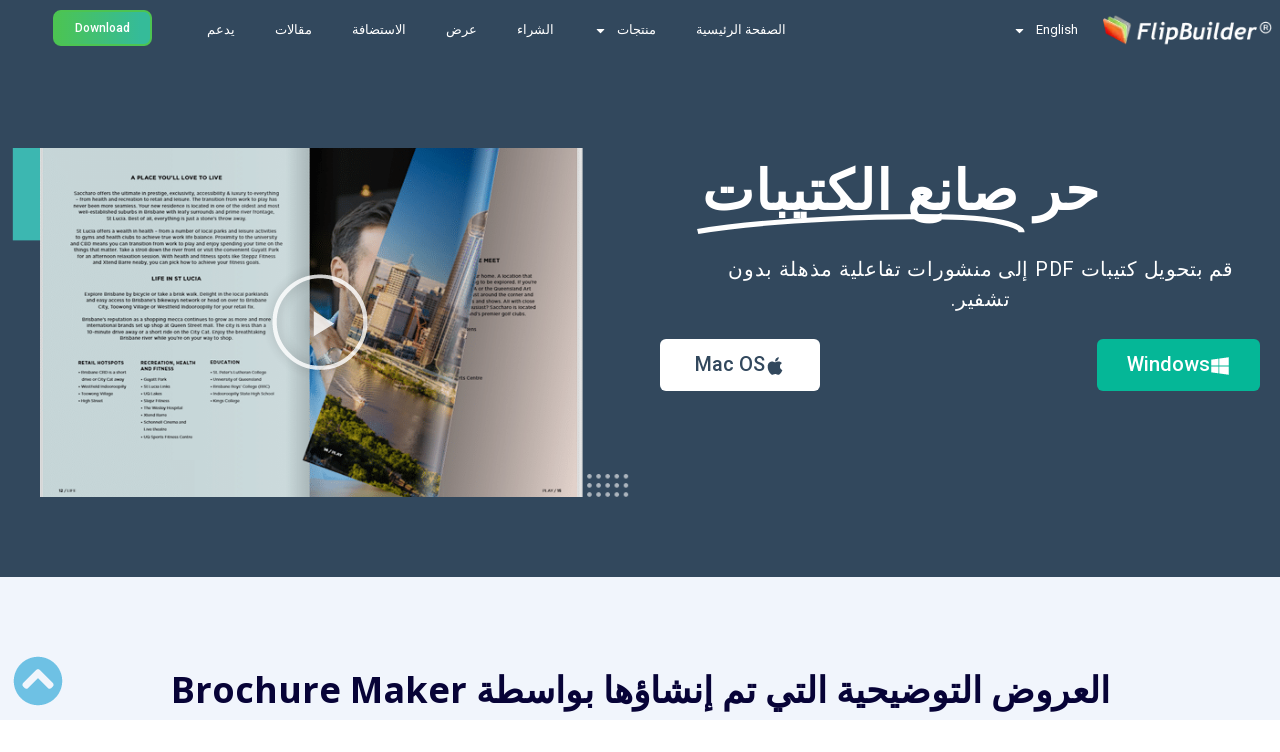

--- FILE ---
content_type: text/html; charset=UTF-8
request_url: https://ar.flipbuilder.com/free-brochure-maker-software.html
body_size: 31696
content:
<!DOCTYPE html>
<html dir="rtl" lang="ar">
<head>
	<meta charset="UTF-8">
	<meta name="viewport" content="width=device-width, initial-scale=1.0, viewport-fit=cover" />		<meta name='robots' content='index, follow, max-image-preview:large, max-snippet:-1, max-video-preview:-1' />

	<!-- This site is optimized with the Yoast SEO plugin v23.0 - https://yoast.com/wordpress/plugins/seo/ -->
	<title>صانع كتيب مجاني - لا يوجد حل ترميز للكتيب الرقمي - FlipBuilder</title><link rel="preload" data-rocket-preload as="style" href="https://fonts.googleapis.com/css?family=Roboto%3A100%2C100italic%2C200%2C200italic%2C300%2C300italic%2C400%2C400italic%2C500%2C500italic%2C600%2C600italic%2C700%2C700italic%2C800%2C800italic%2C900%2C900italic%7CRoboto%20Slab%3A100%2C100italic%2C200%2C200italic%2C300%2C300italic%2C400%2C400italic%2C500%2C500italic%2C600%2C600italic%2C700%2C700italic%2C800%2C800italic%2C900%2C900italic&#038;display=swap" /><link rel="stylesheet" href="https://fonts.googleapis.com/css?family=Roboto%3A100%2C100italic%2C200%2C200italic%2C300%2C300italic%2C400%2C400italic%2C500%2C500italic%2C600%2C600italic%2C700%2C700italic%2C800%2C800italic%2C900%2C900italic%7CRoboto%20Slab%3A100%2C100italic%2C200%2C200italic%2C300%2C300italic%2C400%2C400italic%2C500%2C500italic%2C600%2C600italic%2C700%2C700italic%2C800%2C800italic%2C900%2C900italic&#038;display=swap" media="print" onload="this.media='all'" /><noscript><link rel="stylesheet" href="https://fonts.googleapis.com/css?family=Roboto%3A100%2C100italic%2C200%2C200italic%2C300%2C300italic%2C400%2C400italic%2C500%2C500italic%2C600%2C600italic%2C700%2C700italic%2C800%2C800italic%2C900%2C900italic%7CRoboto%20Slab%3A100%2C100italic%2C200%2C200italic%2C300%2C300italic%2C400%2C400italic%2C500%2C500italic%2C600%2C600italic%2C700%2C700italic%2C800%2C800italic%2C900%2C900italic&#038;display=swap" /></noscript><link rel="preload" data-rocket-preload as="style" href="https://fonts.googleapis.com/css2?family=Open+Sans:wght@300;400;600;700;800&#038;display=swap" /><link rel="stylesheet" href="https://fonts.googleapis.com/css2?family=Open+Sans:wght@300;400;600;700;800&#038;display=swap" media="print" onload="this.media='all'" /><noscript><link rel="stylesheet" href="https://fonts.googleapis.com/css2?family=Open+Sans:wght@300;400;600;700;800&#038;display=swap" /></noscript>
	<meta name="description" content="برنامج صانع الكتيبات الرقمية Flip PDF ، قم بتحويل كتيب PDF الخاص بك إلى منشور قلاب للصفحة المتحركة في ثلاث خطوات فقط." />
	<link rel="canonical" href="https://cms.flipbuilder.com/ar/uncategorized/free-brochure-maker-software.html/" />
	<meta property="og:locale" content="ar_AR" />
	<meta property="og:type" content="article" />
	<meta property="og:title" content="صانع كتيب مجاني - لا يوجد حل ترميز للكتيب الرقمي - FlipBuilder" />
	<meta property="og:description" content="برنامج صانع الكتيبات الرقمية Flip PDF ، قم بتحويل كتيب PDF الخاص بك إلى منشور قلاب للصفحة المتحركة في ثلاث خطوات فقط." />
	<meta property="og:url" content="https://cms.flipbuilder.com/ar/uncategorized/free-brochure-maker-software.html/" />
	<meta property="og:site_name" content="FlipBuilder" />
	<meta property="article:published_time" content="2021-09-15T07:45:36+00:00" />
	<meta property="article:modified_time" content="2021-10-13T03:56:21+00:00" />
	<meta property="og:image" content="https://cms.flipbuilder.com/wp-content/uploads/2021/09/brochure-1.jpg" />
	<meta name="author" content="chao" />
	<meta name="twitter:card" content="summary_large_image" />
	<meta name="twitter:label1" content="كُتب بواسطة" />
	<meta name="twitter:data1" content="chao" />
	<meta name="twitter:label2" content="وقت القراءة المُقدّر" />
	<meta name="twitter:data2" content="5 دقائق" />
	<script type="application/ld+json" class="yoast-schema-graph">{
    "@context": "https:\/\/schema.org",
    "@graph": [
        {
            "@type": "WebPage",
            "@id": "https:\/\/cms.flipbuilder.com\/uncategorized\/free-brochure-maker-software.html",
            "url": "https:\/\/cms.flipbuilder.com\/uncategorized\/free-brochure-maker-software.html",
            "name": "\u0635\u0627\u0646\u0639 \u0643\u062a\u064a\u0628 \u0645\u062c\u0627\u0646\u064a - \u0644\u0627 \u064a\u0648\u062c\u062f \u062d\u0644 \u062a\u0631\u0645\u064a\u0632 \u0644\u0644\u0643\u062a\u064a\u0628 \u0627\u0644\u0631\u0642\u0645\u064a - FlipBuilder",
            "isPartOf": {
                "@id": "https:\/\/cms.flipbuilder.com\/#website"
            },
            "primaryImageOfPage": {
                "@id": "https:\/\/cms.flipbuilder.com\/uncategorized\/free-brochure-maker-software.html#primaryimage"
            },
            "image": {
                "@id": "https:\/\/cms.flipbuilder.com\/uncategorized\/free-brochure-maker-software.html#primaryimage"
            },
            "thumbnailUrl": "https:\/\/cms.flipbuilder.com\/wp-content\/uploads\/2021\/09\/brochure-1.jpg",
            "datePublished": "2021-09-15T07:45:36+00:00",
            "dateModified": "2021-10-13T03:56:21+00:00",
            "author": {
                "@id": "https:\/\/cms.flipbuilder.com\/#\/schema\/person\/e687171477e518c5cc9baffc9012461b"
            },
            "description": "\u0628\u0631\u0646\u0627\u0645\u062c \u0635\u0627\u0646\u0639 \u0627\u0644\u0643\u062a\u064a\u0628\u0627\u062a \u0627\u0644\u0631\u0642\u0645\u064a\u0629 Flip PDF \u060c \u0642\u0645 \u0628\u062a\u062d\u0648\u064a\u0644 \u0643\u062a\u064a\u0628 PDF \u0627\u0644\u062e\u0627\u0635 \u0628\u0643 \u0625\u0644\u0649 \u0645\u0646\u0634\u0648\u0631 \u0642\u0644\u0627\u0628 \u0644\u0644\u0635\u0641\u062d\u0629 \u0627\u0644\u0645\u062a\u062d\u0631\u0643\u0629 \u0641\u064a \u062b\u0644\u0627\u062b \u062e\u0637\u0648\u0627\u062a \u0641\u0642\u0637.",
            "breadcrumb": {
                "@id": "https:\/\/cms.flipbuilder.com\/uncategorized\/free-brochure-maker-software.html#breadcrumb"
            },
            "inLanguage": "ar",
            "potentialAction": [
                {
                    "@type": "ReadAction",
                    "target": [
                        "https:\/\/cms.flipbuilder.com\/uncategorized\/free-brochure-maker-software.html"
                    ]
                }
            ]
        },
        {
            "@type": "ImageObject",
            "inLanguage": "ar",
            "@id": "https:\/\/cms.flipbuilder.com\/uncategorized\/free-brochure-maker-software.html#primaryimage",
            "url": "https:\/\/cms.flipbuilder.com\/wp-content\/uploads\/2021\/09\/brochure-1.jpg",
            "contentUrl": "https:\/\/cms.flipbuilder.com\/wp-content\/uploads\/2021\/09\/brochure-1.jpg"
        },
        {
            "@type": "BreadcrumbList",
            "@id": "https:\/\/cms.flipbuilder.com\/uncategorized\/free-brochure-maker-software.html#breadcrumb",
            "itemListElement": [
                {
                    "@type": "ListItem",
                    "position": 1,
                    "name": "\u0627\u0644\u0635\u0641\u062d\u0629 \u0627\u0644\u0631\u0626\u064a\u0633\u064a\u0629",
                    "item": "https:\/\/cms.flipbuilder.com\/"
                },
                {
                    "@type": "ListItem",
                    "position": 2,
                    "name": "\u0635\u0627\u0646\u0639 \u0643\u062a\u064a\u0628 \u0645\u062c\u0627\u0646\u064a - \u0644\u0627 \u064a\u0648\u062c\u062f \u062d\u0644 \u062a\u0631\u0645\u064a\u0632 \u0644\u0644\u0643\u062a\u064a\u0628 \u0627\u0644\u0631\u0642\u0645\u064a"
                }
            ]
        },
        {
            "@type": "WebSite",
            "@id": "https:\/\/cms.flipbuilder.com\/#website",
            "url": "https:\/\/cms.flipbuilder.com\/",
            "name": "FlipBuilder",
            "description": "#1 \u0628\u0631\u0646\u0627\u0645\u062c \u0641\u0644\u064a\u0628 \u0628\u0648\u0643",
            "potentialAction": [
                {
                    "@type": "SearchAction",
                    "target": {
                        "@type": "EntryPoint",
                        "urlTemplate": "https:\/\/cms.flipbuilder.com\/?s={search_term_string}"
                    },
                    "query-input": "required name=search_term_string"
                }
            ],
            "inLanguage": "ar"
        },
        {
            "@type": "Person",
            "@id": "https:\/\/cms.flipbuilder.com\/#\/schema\/person\/e687171477e518c5cc9baffc9012461b",
            "name": "\u062a\u0634\u0627\u0648",
            "image": {
                "@type": "ImageObject",
                "inLanguage": "ar",
                "@id": "https:\/\/cms.flipbuilder.com\/#\/schema\/person\/image\/",
                "url": "https:\/\/secure.gravatar.com\/avatar\/c44e62d844ec4bdb4e1d1c17dc4013f8?s=96&d=mm&r=g",
                "contentUrl": "https:\/\/secure.gravatar.com\/avatar\/c44e62d844ec4bdb4e1d1c17dc4013f8?s=96&d=mm&r=g",
                "caption": "chao"
            },
            "url": "https:\/\/cms.flipbuilder.com\/ar\/author\/chao"
        }
    ]
}</script>
	<!-- / Yoast SEO plugin. -->


<link rel='dns-prefetch' href='//stats.wp.com' />
<link rel='dns-prefetch' href='//fonts.googleapis.com' />
<link rel='dns-prefetch' href='//www.googletagmanager.com' />
<link href='https://fonts.gstatic.com' crossorigin rel='preconnect' />
<link rel="alternate" type="application/rss+xml" title="FlipBuilder &laquo; الخلاصة" href="https://cms.flipbuilder.com/ar/feed" />
<link rel="alternate" type="application/rss+xml" title="FlipBuilder &laquo; خلاصة التعليقات" href="https://cms.flipbuilder.com/ar/comments/feed" />
<style id='wp-emoji-styles-inline-css' type='text/css'>

	img.wp-smiley, img.emoji {
		display: inline !important;
		border: none !important;
		box-shadow: none !important;
		height: 1em !important;
		width: 1em !important;
		margin: 0 0.07em !important;
		vertical-align: -0.1em !important;
		background: none !important;
		padding: 0 !important;
	}
</style>
<link rel='stylesheet' id='mediaelement-css' href='https://cms.flipbuilder.com/wp-includes/js/mediaelement/mediaelementplayer-legacy.min.css?ver=4.2.17' type='text/css' media='all' />
<link rel='stylesheet' id='wp-mediaelement-css' href='https://cms.flipbuilder.com/wp-includes/js/mediaelement/wp-mediaelement.min.css?ver=6.6' type='text/css' media='all' />
<style id='jetpack-sharing-buttons-style-inline-css' type='text/css'>
.jetpack-sharing-buttons__services-list{display:flex;flex-direction:row;flex-wrap:wrap;gap:0;list-style-type:none;margin:5px;padding:0}.jetpack-sharing-buttons__services-list.has-small-icon-size{font-size:12px}.jetpack-sharing-buttons__services-list.has-normal-icon-size{font-size:16px}.jetpack-sharing-buttons__services-list.has-large-icon-size{font-size:24px}.jetpack-sharing-buttons__services-list.has-huge-icon-size{font-size:36px}@media print{.jetpack-sharing-buttons__services-list{display:none!important}}.editor-styles-wrapper .wp-block-jetpack-sharing-buttons{gap:0;padding-inline-start:0}ul.jetpack-sharing-buttons__services-list.has-background{padding:1.25em 2.375em}
</style>
<style id='classic-theme-styles-inline-css' type='text/css'>
/*! This file is auto-generated */
.wp-block-button__link{color:#fff;background-color:#32373c;border-radius:9999px;box-shadow:none;text-decoration:none;padding:calc(.667em + 2px) calc(1.333em + 2px);font-size:1.125em}.wp-block-file__button{background:#32373c;color:#fff;text-decoration:none}
</style>
<style id='global-styles-inline-css' type='text/css'>
:root{--wp--preset--aspect-ratio--square: 1;--wp--preset--aspect-ratio--4-3: 4/3;--wp--preset--aspect-ratio--3-4: 3/4;--wp--preset--aspect-ratio--3-2: 3/2;--wp--preset--aspect-ratio--2-3: 2/3;--wp--preset--aspect-ratio--16-9: 16/9;--wp--preset--aspect-ratio--9-16: 9/16;--wp--preset--color--black: #000000;--wp--preset--color--cyan-bluish-gray: #abb8c3;--wp--preset--color--white: #ffffff;--wp--preset--color--pale-pink: #f78da7;--wp--preset--color--vivid-red: #cf2e2e;--wp--preset--color--luminous-vivid-orange: #ff6900;--wp--preset--color--luminous-vivid-amber: #fcb900;--wp--preset--color--light-green-cyan: #7bdcb5;--wp--preset--color--vivid-green-cyan: #00d084;--wp--preset--color--pale-cyan-blue: #8ed1fc;--wp--preset--color--vivid-cyan-blue: #0693e3;--wp--preset--color--vivid-purple: #9b51e0;--wp--preset--gradient--vivid-cyan-blue-to-vivid-purple: linear-gradient(135deg,rgba(6,147,227,1) 0%,rgb(155,81,224) 100%);--wp--preset--gradient--light-green-cyan-to-vivid-green-cyan: linear-gradient(135deg,rgb(122,220,180) 0%,rgb(0,208,130) 100%);--wp--preset--gradient--luminous-vivid-amber-to-luminous-vivid-orange: linear-gradient(135deg,rgba(252,185,0,1) 0%,rgba(255,105,0,1) 100%);--wp--preset--gradient--luminous-vivid-orange-to-vivid-red: linear-gradient(135deg,rgba(255,105,0,1) 0%,rgb(207,46,46) 100%);--wp--preset--gradient--very-light-gray-to-cyan-bluish-gray: linear-gradient(135deg,rgb(238,238,238) 0%,rgb(169,184,195) 100%);--wp--preset--gradient--cool-to-warm-spectrum: linear-gradient(135deg,rgb(74,234,220) 0%,rgb(151,120,209) 20%,rgb(207,42,186) 40%,rgb(238,44,130) 60%,rgb(251,105,98) 80%,rgb(254,248,76) 100%);--wp--preset--gradient--blush-light-purple: linear-gradient(135deg,rgb(255,206,236) 0%,rgb(152,150,240) 100%);--wp--preset--gradient--blush-bordeaux: linear-gradient(135deg,rgb(254,205,165) 0%,rgb(254,45,45) 50%,rgb(107,0,62) 100%);--wp--preset--gradient--luminous-dusk: linear-gradient(135deg,rgb(255,203,112) 0%,rgb(199,81,192) 50%,rgb(65,88,208) 100%);--wp--preset--gradient--pale-ocean: linear-gradient(135deg,rgb(255,245,203) 0%,rgb(182,227,212) 50%,rgb(51,167,181) 100%);--wp--preset--gradient--electric-grass: linear-gradient(135deg,rgb(202,248,128) 0%,rgb(113,206,126) 100%);--wp--preset--gradient--midnight: linear-gradient(135deg,rgb(2,3,129) 0%,rgb(40,116,252) 100%);--wp--preset--font-size--small: 13px;--wp--preset--font-size--medium: 20px;--wp--preset--font-size--large: 36px;--wp--preset--font-size--x-large: 42px;--wp--preset--spacing--20: 0.44rem;--wp--preset--spacing--30: 0.67rem;--wp--preset--spacing--40: 1rem;--wp--preset--spacing--50: 1.5rem;--wp--preset--spacing--60: 2.25rem;--wp--preset--spacing--70: 3.38rem;--wp--preset--spacing--80: 5.06rem;--wp--preset--shadow--natural: 6px 6px 9px rgba(0, 0, 0, 0.2);--wp--preset--shadow--deep: 12px 12px 50px rgba(0, 0, 0, 0.4);--wp--preset--shadow--sharp: 6px 6px 0px rgba(0, 0, 0, 0.2);--wp--preset--shadow--outlined: 6px 6px 0px -3px rgba(255, 255, 255, 1), 6px 6px rgba(0, 0, 0, 1);--wp--preset--shadow--crisp: 6px 6px 0px rgba(0, 0, 0, 1);}:where(.is-layout-flex){gap: 0.5em;}:where(.is-layout-grid){gap: 0.5em;}body .is-layout-flex{display: flex;}.is-layout-flex{flex-wrap: wrap;align-items: center;}.is-layout-flex > :is(*, div){margin: 0;}body .is-layout-grid{display: grid;}.is-layout-grid > :is(*, div){margin: 0;}:where(.wp-block-columns.is-layout-flex){gap: 2em;}:where(.wp-block-columns.is-layout-grid){gap: 2em;}:where(.wp-block-post-template.is-layout-flex){gap: 1.25em;}:where(.wp-block-post-template.is-layout-grid){gap: 1.25em;}.has-black-color{color: var(--wp--preset--color--black) !important;}.has-cyan-bluish-gray-color{color: var(--wp--preset--color--cyan-bluish-gray) !important;}.has-white-color{color: var(--wp--preset--color--white) !important;}.has-pale-pink-color{color: var(--wp--preset--color--pale-pink) !important;}.has-vivid-red-color{color: var(--wp--preset--color--vivid-red) !important;}.has-luminous-vivid-orange-color{color: var(--wp--preset--color--luminous-vivid-orange) !important;}.has-luminous-vivid-amber-color{color: var(--wp--preset--color--luminous-vivid-amber) !important;}.has-light-green-cyan-color{color: var(--wp--preset--color--light-green-cyan) !important;}.has-vivid-green-cyan-color{color: var(--wp--preset--color--vivid-green-cyan) !important;}.has-pale-cyan-blue-color{color: var(--wp--preset--color--pale-cyan-blue) !important;}.has-vivid-cyan-blue-color{color: var(--wp--preset--color--vivid-cyan-blue) !important;}.has-vivid-purple-color{color: var(--wp--preset--color--vivid-purple) !important;}.has-black-background-color{background-color: var(--wp--preset--color--black) !important;}.has-cyan-bluish-gray-background-color{background-color: var(--wp--preset--color--cyan-bluish-gray) !important;}.has-white-background-color{background-color: var(--wp--preset--color--white) !important;}.has-pale-pink-background-color{background-color: var(--wp--preset--color--pale-pink) !important;}.has-vivid-red-background-color{background-color: var(--wp--preset--color--vivid-red) !important;}.has-luminous-vivid-orange-background-color{background-color: var(--wp--preset--color--luminous-vivid-orange) !important;}.has-luminous-vivid-amber-background-color{background-color: var(--wp--preset--color--luminous-vivid-amber) !important;}.has-light-green-cyan-background-color{background-color: var(--wp--preset--color--light-green-cyan) !important;}.has-vivid-green-cyan-background-color{background-color: var(--wp--preset--color--vivid-green-cyan) !important;}.has-pale-cyan-blue-background-color{background-color: var(--wp--preset--color--pale-cyan-blue) !important;}.has-vivid-cyan-blue-background-color{background-color: var(--wp--preset--color--vivid-cyan-blue) !important;}.has-vivid-purple-background-color{background-color: var(--wp--preset--color--vivid-purple) !important;}.has-black-border-color{border-color: var(--wp--preset--color--black) !important;}.has-cyan-bluish-gray-border-color{border-color: var(--wp--preset--color--cyan-bluish-gray) !important;}.has-white-border-color{border-color: var(--wp--preset--color--white) !important;}.has-pale-pink-border-color{border-color: var(--wp--preset--color--pale-pink) !important;}.has-vivid-red-border-color{border-color: var(--wp--preset--color--vivid-red) !important;}.has-luminous-vivid-orange-border-color{border-color: var(--wp--preset--color--luminous-vivid-orange) !important;}.has-luminous-vivid-amber-border-color{border-color: var(--wp--preset--color--luminous-vivid-amber) !important;}.has-light-green-cyan-border-color{border-color: var(--wp--preset--color--light-green-cyan) !important;}.has-vivid-green-cyan-border-color{border-color: var(--wp--preset--color--vivid-green-cyan) !important;}.has-pale-cyan-blue-border-color{border-color: var(--wp--preset--color--pale-cyan-blue) !important;}.has-vivid-cyan-blue-border-color{border-color: var(--wp--preset--color--vivid-cyan-blue) !important;}.has-vivid-purple-border-color{border-color: var(--wp--preset--color--vivid-purple) !important;}.has-vivid-cyan-blue-to-vivid-purple-gradient-background{background: var(--wp--preset--gradient--vivid-cyan-blue-to-vivid-purple) !important;}.has-light-green-cyan-to-vivid-green-cyan-gradient-background{background: var(--wp--preset--gradient--light-green-cyan-to-vivid-green-cyan) !important;}.has-luminous-vivid-amber-to-luminous-vivid-orange-gradient-background{background: var(--wp--preset--gradient--luminous-vivid-amber-to-luminous-vivid-orange) !important;}.has-luminous-vivid-orange-to-vivid-red-gradient-background{background: var(--wp--preset--gradient--luminous-vivid-orange-to-vivid-red) !important;}.has-very-light-gray-to-cyan-bluish-gray-gradient-background{background: var(--wp--preset--gradient--very-light-gray-to-cyan-bluish-gray) !important;}.has-cool-to-warm-spectrum-gradient-background{background: var(--wp--preset--gradient--cool-to-warm-spectrum) !important;}.has-blush-light-purple-gradient-background{background: var(--wp--preset--gradient--blush-light-purple) !important;}.has-blush-bordeaux-gradient-background{background: var(--wp--preset--gradient--blush-bordeaux) !important;}.has-luminous-dusk-gradient-background{background: var(--wp--preset--gradient--luminous-dusk) !important;}.has-pale-ocean-gradient-background{background: var(--wp--preset--gradient--pale-ocean) !important;}.has-electric-grass-gradient-background{background: var(--wp--preset--gradient--electric-grass) !important;}.has-midnight-gradient-background{background: var(--wp--preset--gradient--midnight) !important;}.has-small-font-size{font-size: var(--wp--preset--font-size--small) !important;}.has-medium-font-size{font-size: var(--wp--preset--font-size--medium) !important;}.has-large-font-size{font-size: var(--wp--preset--font-size--large) !important;}.has-x-large-font-size{font-size: var(--wp--preset--font-size--x-large) !important;}
:where(.wp-block-post-template.is-layout-flex){gap: 1.25em;}:where(.wp-block-post-template.is-layout-grid){gap: 1.25em;}
:where(.wp-block-columns.is-layout-flex){gap: 2em;}:where(.wp-block-columns.is-layout-grid){gap: 2em;}
:root :where(.wp-block-pullquote){font-size: 1.5em;line-height: 1.6;}
</style>
<link rel='stylesheet' id='trp-language-switcher-style-css' href='https://cms.flipbuilder.com/wp-content/plugins/translatepress-multilingual/assets/css/trp-language-switcher.css?ver=2.8.1' type='text/css' media='all' />
<link rel='stylesheet' id='bdevselement-main-css' href='https://cms.flipbuilder.com/wp-content/plugins/bdevs-element/assets/css/bdevs-element.css?ver=1.0.1' type='text/css' media='all' />

<link rel='stylesheet' id='bootstrap-css' href='https://cms.flipbuilder.com/wp-content/themes/wetland/assets/css/bootstrap.min.css?ver=6.6' type='text/css' media='all' />
<link rel='stylesheet' id='preloader-css' href='https://cms.flipbuilder.com/wp-content/themes/wetland/assets/css/preloader.css?ver=6.6' type='text/css' media='all' />
<link rel='stylesheet' id='meanmenu-css' href='https://cms.flipbuilder.com/wp-content/themes/wetland/assets/css/meanmenu.css?ver=6.6' type='text/css' media='all' />
<link rel='stylesheet' id='animate-css' href='https://cms.flipbuilder.com/wp-content/themes/wetland/assets/css/animate.min.css?ver=6.6' type='text/css' media='all' />
<link rel='stylesheet' id='nice-select-css' href='https://cms.flipbuilder.com/wp-content/themes/wetland/assets/css/nice-select.css?ver=6.6' type='text/css' media='all' />
<link rel='stylesheet' id='owl-carousel-css' href='https://cms.flipbuilder.com/wp-content/themes/wetland/assets/css/owl.carousel.min.css?ver=6.6' type='text/css' media='all' />
<link rel='stylesheet' id='backtotop-css' href='https://cms.flipbuilder.com/wp-content/themes/wetland/assets/css/backtotop.css?ver=6.6' type='text/css' media='all' />
<link rel='stylesheet' id='fancybox-css' href='https://cms.flipbuilder.com/wp-content/themes/wetland/assets/css/jquery.fancybox.min.css?ver=6.6' type='text/css' media='all' />
<link rel='stylesheet' id='font-awesome-pro-css' href='https://cms.flipbuilder.com/wp-content/themes/wetland/assets/css/fontAwesome5Pro.css?ver=6.6' type='text/css' media='all' />
<link rel='stylesheet' id='elegantfont-icons-css' href='https://cms.flipbuilder.com/wp-content/themes/wetland/assets/css/elegantFont.css?ver=6.6' type='text/css' media='all' />
<link rel='stylesheet' id='wetland-default-css' href='https://cms.flipbuilder.com/wp-content/themes/wetland/assets/css/default.css?ver=6.6' type='text/css' media='all' />
<link rel='stylesheet' id='wetland-core-css' href='https://cms.flipbuilder.com/wp-content/themes/wetland/assets/css/wetland-core.css?ver=6.6' type='text/css' media='all' />
<link rel='stylesheet' id='wetland-unit-css' href='https://cms.flipbuilder.com/wp-content/themes/wetland/assets/css/wetland-unit.css?ver=6.6' type='text/css' media='all' />
<link rel='stylesheet' id='wetland-custom-css' href='https://cms.flipbuilder.com/wp-content/themes/wetland/assets/css/wetland-custom.css?ver=6.6' type='text/css' media='all' />
<style id='wetland-custom-inline-css' type='text/css'>
.services__inner::before, .testimonial__slider .owl-dots .owl-dot.active, .testimonial__slider-3 .owl-dots .owl-dot.active, .services__action::after, .wpcf7-form-control.wpcf7-submit.z-btn.z-btn-3.w-100, .team__details-social ul li a:hover, .header_default_btn { background: #14a8b9}.services__title a:hover, .about__wrapper ul li:hover::after, .about__wrapper ul li:hover, .price__features ul li:hover, .services__title-3:hover, .about__content-4 ul li:hover, .about__content-4 ul li:hover::after, .blog__title-3 a:hover, .link-btn:hover, .services__link ul li a::after, .services__link ul li a:hover, .services__action a i, .services__action a:hover, .services__list ul li::after, .text.theme-color, .team__details-contact ul li .icon i, .why__icon i, .header_default_btn:hover, .header_default_login_btn:hover { color: #14a8b9}.hero__search input:focus, .price__item.active, .services__form input:focus, .header_default_btn { border-color: #14a8b9}
.footer__social-2 ul li a:hover, .team__slider .owl-dots .owl-dot.active, div.services__inner.services__inner-2::before { background: #2f80ed}.faq__wrapper .accordion-item .accordion-header .accordion-button:hover, .faq__wrapper .accordion-item .accordion-header .accordion-button:hover::after, .blog__meta span.tag, .blog__title a:hover, .team__title a:hover, .w-btn-blue-header, .w-btn-blue-header:hover, .wheader_login_btn:hover, .services__title-2 a:hover, .team__social ul li a:hover { color: #2f80ed}.footer__social-2 ul li a:hover, .faq__wrapper { border-color: #2f80ed}
.wheader4_round-btn { background: #14a8b9}.hero__title-4 span, .services__content-4 .link-btn:hover, .services__title-4 a:hover, .header_login_btn4:hover { color: #14a8b9}.dsd { border-color: #14a8b9}
.portfolio__menu button::after, .blog-area .sidebar__widget-title::after, .tagcloud a:hover, .basic-pagination ul li span.current, .basic-pagination ul li a:hover, blockquote cite::before, .contact__item-inner::before, .main-menu.main-menu-5 ul li .submenu li a::before, .signup_btn5, .w-blog-btn { background: #1c7df8}.about__list ul li::after, .about__list ul li:hover, .about__list ul li:hover::after, .portfolio__title a:hover, .portfolio__menu button.active, .portfolio__menu button:hover, .subscribe__form .wpcf7-form-control.wpcf7-submit.w-btn.w-btn-11, .postbox__title a:hover, .postbox__meta span a:hover, .postbox__meta span i, .postbox__date h5, .postbox__date span, .widget-post-title a:hover, .blog-area .sidebar__widget ul li a::after, .blog-area .sidebar__widget ul li a:hover, blockquote::before, .logged-in-as a:hover, .contact__content .link-btn:hover, .hero__content-5 .play-btn:hover i, .contact__title-2 a:hover, .header__info a i, .header__info a:hover, .header__social ul li a:hover, .main-menu.main-menu-5 ul li:hover > a, .main-menu.main-menu-5 ul li:hover > a::after, .signup_btn5:hover, .w-blog-btn:hover { color: #1c7df8}.subscribe__form input:focus, .sidebar-search-form input:focus, .post-input input:focus, .post-input textarea:focus, .contact__form input:focus, .contact__form textarea:focus, .signup_btn5, .signup_btn5:hover, .w-blog-btn { border-color: #1c7df8}
.main-menu.main-menu-2 ul li .submenu li a::before { background: #14a8b9}.main-menu.main-menu-2 ul li:hover > a, .main-menu.main-menu-2 ul li:hover > a::after { color: #14a8b9}gddsd { border-color: #14a8b9}
.main-menu ul li .submenu li a::before { background: #7127ea}.main-menu ul li:hover > a, .main-menu ul li:hover > a::after { color: #7127ea}.dsd { border-color: #7127ea}
.main-menu.main-menu-3 ul li .submenu li a::before, .wheader4_btn { background: #5d41c2}.main-menu.main-menu-3 ul li:hover > a, .main-menu.main-menu-3 ul li:hover > a::after, .wheader4_btn:hover { color: #5d41c2}.wheader4_btn { border-color: #5d41c2}
.footer__widget ul li a::after { background: #7127ea}.footer__widget ul li a:hover { color: #7127ea}fger { border-color: #7127ea}
</style>
<link rel='stylesheet' id='wetland-style-css' href='https://cms.flipbuilder.com/wp-content/themes/wetland/style.css?ver=6.6' type='text/css' media='all' />
<link rel='stylesheet' id='wetland-responsive-css' href='https://cms.flipbuilder.com/wp-content/themes/wetland/assets/css/responsive.css?ver=6.6' type='text/css' media='all' />
<link rel='stylesheet' id='elementor-frontend-css' href='https://cms.flipbuilder.com/wp-content/uploads/elementor/css/custom-frontend-rtl.min.css?ver=1721358031' type='text/css' media='all' />
<link rel='stylesheet' id='swiper-css' href='https://cms.flipbuilder.com/wp-content/plugins/elementor/assets/lib/swiper/v8/css/swiper.min.css?ver=8.4.5' type='text/css' media='all' />
<link rel='stylesheet' id='elementor-post-6-css' href='https://cms.flipbuilder.com/wp-content/uploads/elementor/css/post-6.css?ver=1721358022' type='text/css' media='all' />
<link rel='stylesheet' id='elementor-pro-css' href='https://cms.flipbuilder.com/wp-content/uploads/elementor/css/custom-pro-frontend-rtl.min.css?ver=1721358031' type='text/css' media='all' />
<link rel='stylesheet' id='elementor-global-css' href='https://cms.flipbuilder.com/wp-content/uploads/elementor/css/global.css?ver=1721358025' type='text/css' media='all' />
<link rel='stylesheet' id='elementor-post-8354-css' href='https://cms.flipbuilder.com/wp-content/uploads/elementor/css/post-8354.css?ver=1721376691' type='text/css' media='all' />
<link rel='stylesheet' id='elementor-post-5672-css' href='https://cms.flipbuilder.com/wp-content/uploads/elementor/css/post-5672.css?ver=1726738559' type='text/css' media='all' />
<link rel='stylesheet' id='elementor-post-3074-css' href='https://cms.flipbuilder.com/wp-content/uploads/elementor/css/post-3074.css?ver=1767498527' type='text/css' media='all' />
<style id='rocket-lazyload-inline-css' type='text/css'>
.rll-youtube-player{position:relative;padding-bottom:56.23%;height:0;overflow:hidden;max-width:100%;}.rll-youtube-player:focus-within{outline: 2px solid currentColor;outline-offset: 5px;}.rll-youtube-player iframe{position:absolute;top:0;left:0;width:100%;height:100%;z-index:100;background:0 0}.rll-youtube-player img{bottom:0;display:block;left:0;margin:auto;max-width:100%;width:100%;position:absolute;right:0;top:0;border:none;height:auto;-webkit-transition:.4s all;-moz-transition:.4s all;transition:.4s all}.rll-youtube-player img:hover{-webkit-filter:brightness(75%)}.rll-youtube-player .play{height:100%;width:100%;left:0;top:0;position:absolute;background:url(https://cms.flipbuilder.com/wp-content/plugins/wp-rocket/assets/img/youtube.png) no-repeat center;background-color: transparent !important;cursor:pointer;border:none;}.wp-embed-responsive .wp-has-aspect-ratio .rll-youtube-player{position:absolute;padding-bottom:0;width:100%;height:100%;top:0;bottom:0;left:0;right:0}
</style>

<link rel="preconnect" href="https://fonts.gstatic.com/" crossorigin><script type="text/javascript" src="https://cms.flipbuilder.com/wp-includes/js/jquery/jquery.min.js?ver=3.7.1" id="jquery-core-js"></script>
<script type="text/javascript" src="https://cms.flipbuilder.com/wp-includes/js/jquery/jquery-migrate.min.js?ver=3.4.1" id="jquery-migrate-js"></script>
<link rel="https://api.w.org/" href="https://cms.flipbuilder.com/ar/wp-json/" /><link rel="alternate" title="JSON" type="application/json" href="https://cms.flipbuilder.com/ar/wp-json/wp/v2/posts/8354" /><link rel="EditURI" type="application/rsd+xml" title="RSD" href="https://cms.flipbuilder.com/xmlrpc.php?rsd" />
<meta name="generator" content="WordPress 6.6" />
<link rel='shortlink' href='https://cms.flipbuilder.com/ar/?p=8354' />
<link rel="alternate" title="oEmbed (JSON)" type="application/json+oembed" href="https://cms.flipbuilder.com/ar/wp-json/oembed/1.0/embed?url=https%3A%2F%2Fcms.flipbuilder.com%2Far%2Funcategorized%2Ffree-brochure-maker-software.html" />
<link rel="alternate" title="oEmbed (XML)" type="text/xml+oembed" href="https://cms.flipbuilder.com/ar/wp-json/oembed/1.0/embed?url=https%3A%2F%2Fcms.flipbuilder.com%2Far%2Funcategorized%2Ffree-brochure-maker-software.html&#038;format=xml" />
<meta name="generator" content="Site Kit by Google 1.131.0" /><link rel="alternate" hreflang="en-US" href="https://cms.flipbuilder.com/uncategorized/free-brochure-maker-software.html/"/>
<link rel="alternate" hreflang="es-ES" href="https://cms.flipbuilder.com/es/uncategorized/free-brochure-maker-software.html/"/>
<link rel="alternate" hreflang="fr-FR" href="https://cms.flipbuilder.com/fr/uncategorized/free-brochure-maker-software.html/"/>
<link rel="alternate" hreflang="de-DE" href="https://cms.flipbuilder.com/de/uncategorized/free-brochure-maker-software.html/"/>
<link rel="alternate" hreflang="it-IT" href="https://cms.flipbuilder.com/it/uncategorized/free-brochure-maker-software.html/"/>
<link rel="alternate" hreflang="pt-PT" href="https://cms.flipbuilder.com/pt/uncategorized/free-brochure-maker-software.html/"/>
<link rel="alternate" hreflang="ja" href="https://cms.flipbuilder.com/jp/uncategorized/free-brochure-maker-software.html/"/>
<link rel="alternate" hreflang="ar" href="https://cms.flipbuilder.com/ar/uncategorized/free-brochure-maker-software.html"/>
<link rel="alternate" hreflang="ko-KR" href="https://cms.flipbuilder.com/kr/uncategorized/free-brochure-maker-software.html/"/>
<link rel="alternate" hreflang="zh-TW" href="https://cms.flipbuilder.com/tw/uncategorized/free-brochure-maker-software.html/"/>
<link rel="alternate" hreflang="ru-RU" href="https://cms.flipbuilder.com/ru/uncategorized/free-brochure-maker-software.html/"/>
<link rel="alternate" hreflang="ro-RO" href="https://cms.flipbuilder.com/ro/uncategorized/free-brochure-maker-software.html/"/>
<link rel="alternate" hreflang="tr-TR" href="https://cms.flipbuilder.com/tr/uncategorized/free-brochure-maker-software.html/"/>
<link rel="alternate" hreflang="th" href="https://cms.flipbuilder.com/th/uncategorized/free-brochure-maker-software.html/"/>
<link rel="alternate" hreflang="nl-NL" href="https://cms.flipbuilder.com/nl/uncategorized/free-brochure-maker-software.html/"/>
<link rel="alternate" hreflang="id-ID" href="https://cms.flipbuilder.com/id/uncategorized/free-brochure-maker-software.html/"/>
<link rel="alternate" hreflang="da-DK" href="https://cms.flipbuilder.com/da/uncategorized/free-brochure-maker-software.html/"/>
<link rel="alternate" hreflang="cs-CZ" href="https://cms.flipbuilder.com/cs/uncategorized/free-brochure-maker-software.html/"/>
<link rel="alternate" hreflang="he-IL" href="https://cms.flipbuilder.com/he/uncategorized/free-brochure-maker-software.html/"/>
<link rel="alternate" hreflang="pl-PL" href="https://cms.flipbuilder.com/pl/uncategorized/free-brochure-maker-software.html/"/>
<link rel="alternate" hreflang="el" href="https://cms.flipbuilder.com/el/uncategorized/free-brochure-maker-software.html/"/>
<link rel="alternate" hreflang="vi" href="https://cms.flipbuilder.com/vi/uncategorized/free-brochure-maker-software.html/"/>
<link rel="alternate" hreflang="hu-HU" href="https://cms.flipbuilder.com/hu/uncategorized/free-brochure-maker-software.html/"/>
<link rel="alternate" hreflang="sv-SE" href="https://cms.flipbuilder.com/sv/uncategorized/free-brochure-maker-software.html/"/>
<link rel="alternate" hreflang="sk-SK" href="https://cms.flipbuilder.com/sk/uncategorized/free-brochure-maker-software.html/"/>
<link rel="alternate" hreflang="fi" href="https://cms.flipbuilder.com/fi/uncategorized/free-brochure-maker-software.html/"/>
<link rel="alternate" hreflang="en" href="https://cms.flipbuilder.com/uncategorized/free-brochure-maker-software.html/"/>
<link rel="alternate" hreflang="es" href="https://cms.flipbuilder.com/es/uncategorized/free-brochure-maker-software.html/"/>
<link rel="alternate" hreflang="fr" href="https://cms.flipbuilder.com/fr/uncategorized/free-brochure-maker-software.html/"/>
<link rel="alternate" hreflang="de" href="https://cms.flipbuilder.com/de/uncategorized/free-brochure-maker-software.html/"/>
<link rel="alternate" hreflang="it" href="https://cms.flipbuilder.com/it/uncategorized/free-brochure-maker-software.html/"/>
<link rel="alternate" hreflang="pt" href="https://cms.flipbuilder.com/pt/uncategorized/free-brochure-maker-software.html/"/>
<link rel="alternate" hreflang="ko" href="https://cms.flipbuilder.com/kr/uncategorized/free-brochure-maker-software.html/"/>
<link rel="alternate" hreflang="zh" href="https://cms.flipbuilder.com/tw/uncategorized/free-brochure-maker-software.html/"/>
<link rel="alternate" hreflang="ru" href="https://cms.flipbuilder.com/ru/uncategorized/free-brochure-maker-software.html/"/>
<link rel="alternate" hreflang="ro" href="https://cms.flipbuilder.com/ro/uncategorized/free-brochure-maker-software.html/"/>
<link rel="alternate" hreflang="tr" href="https://cms.flipbuilder.com/tr/uncategorized/free-brochure-maker-software.html/"/>
<link rel="alternate" hreflang="nl" href="https://cms.flipbuilder.com/nl/uncategorized/free-brochure-maker-software.html/"/>
<link rel="alternate" hreflang="id" href="https://cms.flipbuilder.com/id/uncategorized/free-brochure-maker-software.html/"/>
<link rel="alternate" hreflang="da" href="https://cms.flipbuilder.com/da/uncategorized/free-brochure-maker-software.html/"/>
<link rel="alternate" hreflang="cs" href="https://cms.flipbuilder.com/cs/uncategorized/free-brochure-maker-software.html/"/>
<link rel="alternate" hreflang="he" href="https://cms.flipbuilder.com/he/uncategorized/free-brochure-maker-software.html/"/>
<link rel="alternate" hreflang="pl" href="https://cms.flipbuilder.com/pl/uncategorized/free-brochure-maker-software.html/"/>
<link rel="alternate" hreflang="hu" href="https://cms.flipbuilder.com/hu/uncategorized/free-brochure-maker-software.html/"/>
<link rel="alternate" hreflang="sv" href="https://cms.flipbuilder.com/sv/uncategorized/free-brochure-maker-software.html/"/>
<link rel="alternate" hreflang="sk" href="https://cms.flipbuilder.com/sk/uncategorized/free-brochure-maker-software.html/"/>
	<style>img#wpstats{display:none}</style>
		
    <link rel="shortcut icon" type="image/x-icon" href="https://cms.flipbuilder.com/wp-content/themes/wetland/assets/img/logo/favicon.png">

    <meta name="generator" content="Elementor 3.23.1; features: e_font_icon_svg, additional_custom_breakpoints, e_lazyload; settings: css_print_method-external, google_font-enabled, font_display-auto">
<!-- Google tag (gtag.js) -->
<script async src="https://www.googletagmanager.com/gtag/js?id=AW-11125728618"></script>
<script>
  window.dataLayer = window.dataLayer || [];
  function gtag(){dataLayer.push(arguments);}
  gtag('js', new Date());

  gtag('config', 'AW-11125728618');
</script>

			<style>
				.e-con.e-parent:nth-of-type(n+4):not(.e-lazyloaded):not(.e-no-lazyload),
				.e-con.e-parent:nth-of-type(n+4):not(.e-lazyloaded):not(.e-no-lazyload) * {
					background-image: none !important;
				}
				@media screen and (max-height: 1024px) {
					.e-con.e-parent:nth-of-type(n+3):not(.e-lazyloaded):not(.e-no-lazyload),
					.e-con.e-parent:nth-of-type(n+3):not(.e-lazyloaded):not(.e-no-lazyload) * {
						background-image: none !important;
					}
				}
				@media screen and (max-height: 640px) {
					.e-con.e-parent:nth-of-type(n+2):not(.e-lazyloaded):not(.e-no-lazyload),
					.e-con.e-parent:nth-of-type(n+2):not(.e-lazyloaded):not(.e-no-lazyload) * {
						background-image: none !important;
					}
				}
			</style>
			
<!-- Google Tag Manager snippet added by Site Kit -->
<script type="text/javascript">
/* <![CDATA[ */

			( function( w, d, s, l, i ) {
				w[l] = w[l] || [];
				w[l].push( {'gtm.start': new Date().getTime(), event: 'gtm.js'} );
				var f = d.getElementsByTagName( s )[0],
					j = d.createElement( s ), dl = l != 'dataLayer' ? '&l=' + l : '';
				j.async = true;
				j.src = 'https://www.googletagmanager.com/gtm.js?id=' + i + dl;
				f.parentNode.insertBefore( j, f );
			} )( window, document, 'script', 'dataLayer', 'GTM-KHTHCMX' );
			
/* ]]> */
</script>

<!-- End Google Tag Manager snippet added by Site Kit -->
<link rel="icon" href="https://cms.flipbuilder.com/wp-content/uploads/2023/03/cropped-flipbuilder_logo-32x32.png" sizes="32x32" />
<link rel="icon" href="https://cms.flipbuilder.com/wp-content/uploads/2023/03/cropped-flipbuilder_logo-192x192.png" sizes="192x192" />
<link rel="apple-touch-icon" href="https://cms.flipbuilder.com/wp-content/uploads/2023/03/cropped-flipbuilder_logo-180x180.png" />
<meta name="msapplication-TileImage" content="https://cms.flipbuilder.com/wp-content/uploads/2023/03/cropped-flipbuilder_logo-270x270.png" />
<style id="kirki-inline-styles"></style><noscript><style id="rocket-lazyload-nojs-css">.rll-youtube-player, [data-lazy-src]{display:none !important;}</style></noscript></head>
<body class="rtl post-template-default single single-post postid-8354 single-format-standard wp-embed-responsive translatepress-ar no-sidebar elementor-default elementor-template-full-width elementor-kit-6 elementor-page elementor-page-8354 elementor-page-2649">
		<!-- تمت إضافة مقتطف Google Tag Manager (noscript) بواسطة Site Kit -->
		<noscript>
			<iframe src="https://www.googletagmanager.com/ns.html?id=GTM-KHTHCMX" height="0" width="0" style="display:none;visibility:hidden"></iframe>
		</noscript>
		<!-- تمت إضافة مقتطف إنهاء Google Tag Manager (noscript) بواسطة Site Kit -->
				<header data-elementor-type="header" data-elementor-id="5672" class="elementor elementor-5672 elementor-location-header" data-elementor-post-type="elementor_library">
					<section class="elementor-section elementor-top-section elementor-element elementor-element-4f788822 elementor-section-full_width elementor-section-height-min-height elementor-section-items-stretch elementor-hidden-tablet elementor-hidden-mobile elementor-hidden-laptop elementor-section-height-default" data-id="4f788822" data-element_type="section" data-settings="{&quot;sticky&quot;:&quot;top&quot;,&quot;background_background&quot;:&quot;classic&quot;,&quot;sticky_on&quot;:[&quot;desktop&quot;,&quot;laptop&quot;,&quot;tablet&quot;,&quot;mobile&quot;],&quot;sticky_offset&quot;:0,&quot;sticky_effects_offset&quot;:0}">
						<div class="elementor-container elementor-column-gap-default">
					<div class="elementor-column elementor-col-25 elementor-top-column elementor-element elementor-element-67325e19" data-id="67325e19" data-element_type="column">
			<div class="elementor-widget-wrap elementor-element-populated">
						<div class="elementor-element elementor-element-7a18bbef elementor-widget elementor-widget-image" data-id="7a18bbef" data-element_type="widget" data-widget_type="image.default">
				<div class="elementor-widget-container">
														<a href="https://ar.flipbuilder.com/">
							<picture class="attachment-full size-full wp-image-24872">
<source type="image/webp" data-lazy-srcset="https://cms.flipbuilder.com/wp-content/uploads/2021/08/FlipBuilder_Logo_R.png.webp 190w, https://cms.flipbuilder.com/wp-content/uploads/2021/08/FlipBuilder_Logo_R-18x4.png.webp 18w" srcset="data:image/svg+xml,%3Csvg%20xmlns=&#039;http://www.w3.org/2000/svg&#039;%20viewBox=&#039;0%200%20190%2038&#039;%3E%3C/svg%3E" data-lazy-sizes="(max-width: 190px) 100vw, 190px"/>
<img width="190" height="38" src="data:image/svg+xml,%3Csvg%20xmlns=&#039;http://www.w3.org/2000/svg&#039;%20viewBox=&#039;0%200%20190%2038&#039;%3E%3C/svg%3E" alt="" data-lazy-srcset="https://cms.flipbuilder.com/wp-content/uploads/2021/08/FlipBuilder_Logo_R.png 190w, https://cms.flipbuilder.com/wp-content/uploads/2021/08/FlipBuilder_Logo_R-18x4.png 18w" data-lazy-sizes="(max-width: 190px) 100vw, 190px" data-lazy-src="https://cms.flipbuilder.com/wp-content/uploads/2021/08/FlipBuilder_Logo_R.png"/>
</picture>
<noscript><picture loading="lazy" class="attachment-full size-full wp-image-24872">
<source type="image/webp" srcset="https://cms.flipbuilder.com/wp-content/uploads/2021/08/FlipBuilder_Logo_R.png.webp 190w, https://cms.flipbuilder.com/wp-content/uploads/2021/08/FlipBuilder_Logo_R-18x4.png.webp 18w" sizes="(max-width: 190px) 100vw, 190px"/>
<img loading="lazy" width="190" height="38" src="https://cms.flipbuilder.com/wp-content/uploads/2021/08/FlipBuilder_Logo_R.png" alt="" srcset="https://cms.flipbuilder.com/wp-content/uploads/2021/08/FlipBuilder_Logo_R.png 190w, https://cms.flipbuilder.com/wp-content/uploads/2021/08/FlipBuilder_Logo_R-18x4.png 18w" sizes="(max-width: 190px) 100vw, 190px"/>
</picture>
</noscript>								</a>
													</div>
				</div>
					</div>
		</div>
				<div class="elementor-column elementor-col-25 elementor-top-column elementor-element elementor-element-16c92104" data-id="16c92104" data-element_type="column" data-settings="{&quot;background_background&quot;:&quot;gradient&quot;}">
			<div class="elementor-widget-wrap elementor-element-populated">
						<div class="elementor-element elementor-element-4fd5bf53 elementor-nav-menu__align-end elementor-nav-menu--stretch elementor-nav-menu__text-align-center elementor-widget__width-initial elementor-nav-menu--dropdown-tablet elementor-nav-menu--toggle elementor-nav-menu--burger elementor-widget elementor-widget-nav-menu" data-id="4fd5bf53" data-element_type="widget" data-settings="{&quot;full_width&quot;:&quot;stretch&quot;,&quot;layout&quot;:&quot;horizontal&quot;,&quot;submenu_icon&quot;:{&quot;value&quot;:&quot;&lt;svg class=\&quot;e-font-icon-svg e-fas-caret-down\&quot; viewBox=\&quot;0 0 320 512\&quot; xmlns=\&quot;http:\/\/www.w3.org\/2000\/svg\&quot;&gt;&lt;path d=\&quot;M31.3 192h257.3c17.8 0 26.7 21.5 14.1 34.1L174.1 354.8c-7.8 7.8-20.5 7.8-28.3 0L17.2 226.1C4.6 213.5 13.5 192 31.3 192z\&quot;&gt;&lt;\/path&gt;&lt;\/svg&gt;&quot;,&quot;library&quot;:&quot;fa-solid&quot;},&quot;toggle&quot;:&quot;burger&quot;}" data-widget_type="nav-menu.default">
				<div class="elementor-widget-container">
						<nav aria-label="Menu" class="elementor-nav-menu--main elementor-nav-menu__container elementor-nav-menu--layout-horizontal e--pointer-text e--animation-sink">
				<ul id="menu-1-4fd5bf53" class="elementor-nav-menu"><li class="menu-item menu-item-type-custom menu-item-object-custom menu-item-5682"><a href="https://ar.flipbuilder.com/" class="elementor-item">الصفحة الرئيسية</a></li>
<li class="menu-item menu-item-type-custom menu-item-object-custom menu-item-has-children menu-item-2041"><a href="https://ar.flipbuilder.com/products.html" class="elementor-item">منتجات</a>
<ul class="sub-menu elementor-nav-menu--dropdown">
	<li class="menu-item menu-item-type-custom menu-item-object-custom menu-item-2043"><a href="https://ar.flipbuilder.com/flip-pdf/" class="elementor-sub-item">Flip PDF Plus (Windows &amp; Mac)</a></li>
	<li class="menu-item menu-item-type-custom menu-item-object-custom menu-item-2044"><a href="https://ar.flipbuilder.com/flip-pdf-pro/" class="elementor-sub-item">Flip PDF Plus Pro (Windows &amp; Mac)</a></li>
	<li class="menu-item menu-item-type-custom menu-item-object-custom menu-item-2045"><a href="https://ar.flipbuilder.com/flip-pdf-corp/" class="elementor-sub-item">Flip PDF Plus Corporate (Windows &amp; Mac)</a></li>
</ul>
</li>
<li class="menu-item menu-item-type-custom menu-item-object-custom menu-item-5889"><a href="https://ar.flipbuilder.com/purchase.html" class="elementor-item">الشراء</a></li>
<li class="menu-item menu-item-type-custom menu-item-object-custom menu-item-2050"><a href="https://ar.flipbuilder.com/show.html" class="elementor-item">عرض</a></li>
<li class="menu-item menu-item-type-custom menu-item-object-custom menu-item-2052"><a href="https://panel.flipbuilder.com/" class="elementor-item">الاستضافة</a></li>
<li class="menu-item menu-item-type-custom menu-item-object-custom menu-item-87"><a href="https://blog.flipbuilder.com/ar/" class="elementor-item">مقالات</a></li>
<li class="menu-item menu-item-type-custom menu-item-object-custom menu-item-2051"><a target="_blank" rel="noopener" href="https://help.flipbuilder.com/ar/" class="elementor-item">يدعم</a></li>
</ul>			</nav>
					<div class="elementor-menu-toggle" role="button" tabindex="0" aria-label="تبديل القائمة" aria-expanded="false" data-no-translation-aria-label="">
			<svg aria-hidden="true" role="presentation" class="elementor-menu-toggle__icon--open e-font-icon-svg e-eicon-menu-bar" viewbox="0 0 1000 1000" xmlns="http://www.w3.org/2000/svg"><path d="M104 333H896C929 333 958 304 958 271S929 208 896 208H104C71 208 42 237 42 271S71 333 104 333ZM104 583H896C929 583 958 554 958 521S929 458 896 458H104C71 458 42 487 42 521S71 583 104 583ZM104 833H896C929 833 958 804 958 771S929 708 896 708H104C71 708 42 737 42 771S71 833 104 833Z"></path></svg><svg aria-hidden="true" role="presentation" class="elementor-menu-toggle__icon--close e-font-icon-svg e-eicon-close" viewbox="0 0 1000 1000" xmlns="http://www.w3.org/2000/svg"><path d="M742 167L500 408 258 167C246 154 233 150 217 150 196 150 179 158 167 167 154 179 150 196 150 212 150 229 154 242 171 254L408 500 167 742C138 771 138 800 167 829 196 858 225 858 254 829L496 587 738 829C750 842 767 846 783 846 800 846 817 842 829 829 842 817 846 804 846 783 846 767 842 750 829 737L588 500 833 258C863 229 863 200 833 171 804 137 775 137 742 167Z"></path></svg>			<span class="elementor-screen-only" data-no-translation="" data-trp-gettext="">قائمة طعام</span>
		</div>
					<nav class="elementor-nav-menu--dropdown elementor-nav-menu__container" aria-hidden="true">
				<ul id="menu-2-4fd5bf53" class="elementor-nav-menu"><li class="menu-item menu-item-type-custom menu-item-object-custom menu-item-5682"><a href="https://ar.flipbuilder.com/" class="elementor-item" tabindex="-1">الصفحة الرئيسية</a></li>
<li class="menu-item menu-item-type-custom menu-item-object-custom menu-item-has-children menu-item-2041"><a href="https://ar.flipbuilder.com/products.html" class="elementor-item" tabindex="-1">منتجات</a>
<ul class="sub-menu elementor-nav-menu--dropdown">
	<li class="menu-item menu-item-type-custom menu-item-object-custom menu-item-2043"><a href="https://ar.flipbuilder.com/flip-pdf/" class="elementor-sub-item" tabindex="-1">Flip PDF Plus (Windows &amp; Mac)</a></li>
	<li class="menu-item menu-item-type-custom menu-item-object-custom menu-item-2044"><a href="https://ar.flipbuilder.com/flip-pdf-pro/" class="elementor-sub-item" tabindex="-1">Flip PDF Plus Pro (Windows &amp; Mac)</a></li>
	<li class="menu-item menu-item-type-custom menu-item-object-custom menu-item-2045"><a href="https://ar.flipbuilder.com/flip-pdf-corp/" class="elementor-sub-item" tabindex="-1">Flip PDF Plus Corporate (Windows &amp; Mac)</a></li>
</ul>
</li>
<li class="menu-item menu-item-type-custom menu-item-object-custom menu-item-5889"><a href="https://ar.flipbuilder.com/purchase.html" class="elementor-item" tabindex="-1">الشراء</a></li>
<li class="menu-item menu-item-type-custom menu-item-object-custom menu-item-2050"><a href="https://ar.flipbuilder.com/show.html" class="elementor-item" tabindex="-1">عرض</a></li>
<li class="menu-item menu-item-type-custom menu-item-object-custom menu-item-2052"><a href="https://panel.flipbuilder.com/" class="elementor-item" tabindex="-1">الاستضافة</a></li>
<li class="menu-item menu-item-type-custom menu-item-object-custom menu-item-87"><a href="https://blog.flipbuilder.com/ar/" class="elementor-item" tabindex="-1">مقالات</a></li>
<li class="menu-item menu-item-type-custom menu-item-object-custom menu-item-2051"><a target="_blank" rel="noopener" href="https://help.flipbuilder.com/ar/" class="elementor-item" tabindex="-1">يدعم</a></li>
</ul>			</nav>
				</div>
				</div>
					</div>
		</div>
				<div class="elementor-column elementor-col-25 elementor-top-column elementor-element elementor-element-6133993" data-id="6133993" data-element_type="column" data-no-translation="">
			<div class="elementor-widget-wrap elementor-element-populated">
						<div class="elementor-element elementor-element-14eed6f elementor-nav-menu__align-end elementor-nav-menu--dropdown-none glennclass elementor-widget elementor-widget-nav-menu" data-id="14eed6f" data-element_type="widget" data-settings="{&quot;layout&quot;:&quot;horizontal&quot;,&quot;submenu_icon&quot;:{&quot;value&quot;:&quot;&lt;svg class=\&quot;e-font-icon-svg e-fas-caret-down\&quot; viewBox=\&quot;0 0 320 512\&quot; xmlns=\&quot;http:\/\/www.w3.org\/2000\/svg\&quot;&gt;&lt;path d=\&quot;M31.3 192h257.3c17.8 0 26.7 21.5 14.1 34.1L174.1 354.8c-7.8 7.8-20.5 7.8-28.3 0L17.2 226.1C4.6 213.5 13.5 192 31.3 192z\&quot;&gt;&lt;\/path&gt;&lt;\/svg&gt;&quot;,&quot;library&quot;:&quot;fa-solid&quot;}}" data-widget_type="nav-menu.default">
				<div class="elementor-widget-container">
						<nav aria-label="Menu" class="elementor-nav-menu--main elementor-nav-menu__container elementor-nav-menu--layout-horizontal e--pointer-text e--animation-sink">
				<ul id="menu-1-14eed6f" class="elementor-nav-menu"><li class="menu-item menu-item-type-custom menu-item-object-custom menu-item-has-children menu-item-6263"><a href="https://www.flipbuilder.com/" class="elementor-item">English</a>
<ul class="sub-menu elementor-nav-menu--dropdown">
	<li class="menu-item menu-item-type-custom menu-item-object-custom menu-item-6273"><a href="https://de.flipbuilder.com/" class="elementor-sub-item">Deutsch</a></li>
	<li class="menu-item menu-item-type-custom menu-item-object-custom menu-item-6272"><a href="https://fr.flipbuilder.com/" class="elementor-sub-item">Français</a></li>
	<li class="menu-item menu-item-type-custom menu-item-object-custom menu-item-6275"><a href="https://it.flipbuilder.com/" class="elementor-sub-item">Italiano</a></li>
	<li class="menu-item menu-item-type-custom menu-item-object-custom menu-item-6264"><a href="https://es.flipbuilder.com/" class="elementor-sub-item">Español</a></li>
	<li class="menu-item menu-item-type-custom menu-item-object-custom menu-item-6274"><a href="https://pt.flipbuilder.com/" class="elementor-sub-item">Português</a></li>
	<li class="menu-item menu-item-type-custom menu-item-object-custom menu-item-6278"><a href="https://ru.flipbuilder.com/" class="elementor-sub-item">Русский</a></li>
	<li class="menu-item menu-item-type-custom menu-item-object-custom menu-item-6281"><a href="https://ar.flipbuilder.com/" class="elementor-sub-item">العربية</a></li>
	<li class="menu-item menu-item-type-custom menu-item-object-custom menu-item-6280"><a href="https://jp.flipbuilder.com/" class="elementor-sub-item">日本語</a></li>
	<li class="menu-item menu-item-type-custom menu-item-object-custom menu-item-6282"><a href="https://kr.flipbuilder.com/" class="elementor-sub-item">한국어</a></li>
	<li class="menu-item menu-item-type-custom menu-item-object-custom menu-item-6279"><a href="https://tw.flipbuilder.com/" class="elementor-sub-item">繁體中文</a></li>
	<li class="menu-item menu-item-type-custom menu-item-object-custom menu-item-6283"><a href="https://ro.flipbuilder.com/" class="elementor-sub-item">Română</a></li>
	<li class="menu-item menu-item-type-custom menu-item-object-custom menu-item-6276"><a href="https://nl.flipbuilder.com/" class="elementor-sub-item">Nederlands</a></li>
	<li class="menu-item menu-item-type-custom menu-item-object-custom menu-item-6277"><a href="https://tr.flipbuilder.com/" class="elementor-sub-item">Türkçe</a></li>
	<li class="menu-item menu-item-type-custom menu-item-object-custom menu-item-6284"><a href="https://th.flipbuilder.com/" class="elementor-sub-item">ไทย</a></li>
	<li class="menu-item menu-item-type-custom menu-item-object-custom menu-item-24685"><a href="https://id.flipbuilder.com/" class="elementor-sub-item">Bahasa Indonesia</a></li>
	<li class="menu-item menu-item-type-custom menu-item-object-custom menu-item-24686"><a href="https://da.flipbuilder.com/" class="elementor-sub-item">Dansk</a></li>
	<li class="menu-item menu-item-type-custom menu-item-object-custom menu-item-24687"><a href="https://cs.flipbuilder.com/" class="elementor-sub-item">Čeština</a></li>
	<li class="menu-item menu-item-type-custom menu-item-object-custom menu-item-24688"><a href="https://he.flipbuilder.com/" class="elementor-sub-item">עברית</a></li>
	<li class="menu-item menu-item-type-custom menu-item-object-custom menu-item-24689"><a href="https://pl.flipbuilder.com/" class="elementor-sub-item">Polski</a></li>
	<li class="menu-item menu-item-type-custom menu-item-object-custom menu-item-24690"><a href="https://el.flipbuilder.com/" class="elementor-sub-item">Ελληνικά</a></li>
	<li class="menu-item menu-item-type-custom menu-item-object-custom menu-item-24692"><a href="https://vi.flipbuilder.com/" class="elementor-sub-item">Tiếng Việt</a></li>
	<li class="menu-item menu-item-type-custom menu-item-object-custom menu-item-24693"><a href="https://hu.flipbuilder.com/" class="elementor-sub-item">Magyar</a></li>
	<li class="menu-item menu-item-type-custom menu-item-object-custom menu-item-24694"><a href="https://sv.flipbuilder.com/" class="elementor-sub-item">Svenska</a></li>
	<li class="menu-item menu-item-type-custom menu-item-object-custom menu-item-24695"><a href="https://sk.flipbuilder.com/" class="elementor-sub-item">Slovenčina</a></li>
	<li class="menu-item menu-item-type-custom menu-item-object-custom menu-item-24698"><a href="https://fi.flipbuilder.com/" class="elementor-sub-item">Suomi</a></li>
</ul>
</li>
</ul>			</nav>
						<nav class="elementor-nav-menu--dropdown elementor-nav-menu__container" aria-hidden="true">
				<ul id="menu-2-14eed6f" class="elementor-nav-menu"><li class="menu-item menu-item-type-custom menu-item-object-custom menu-item-has-children menu-item-6263"><a href="https://www.flipbuilder.com/" class="elementor-item" tabindex="-1">English</a>
<ul class="sub-menu elementor-nav-menu--dropdown">
	<li class="menu-item menu-item-type-custom menu-item-object-custom menu-item-6273"><a href="https://de.flipbuilder.com/" class="elementor-sub-item" tabindex="-1">Deutsch</a></li>
	<li class="menu-item menu-item-type-custom menu-item-object-custom menu-item-6272"><a href="https://fr.flipbuilder.com/" class="elementor-sub-item" tabindex="-1">Français</a></li>
	<li class="menu-item menu-item-type-custom menu-item-object-custom menu-item-6275"><a href="https://it.flipbuilder.com/" class="elementor-sub-item" tabindex="-1">Italiano</a></li>
	<li class="menu-item menu-item-type-custom menu-item-object-custom menu-item-6264"><a href="https://es.flipbuilder.com/" class="elementor-sub-item" tabindex="-1">Español</a></li>
	<li class="menu-item menu-item-type-custom menu-item-object-custom menu-item-6274"><a href="https://pt.flipbuilder.com/" class="elementor-sub-item" tabindex="-1">Português</a></li>
	<li class="menu-item menu-item-type-custom menu-item-object-custom menu-item-6278"><a href="https://ru.flipbuilder.com/" class="elementor-sub-item" tabindex="-1">Русский</a></li>
	<li class="menu-item menu-item-type-custom menu-item-object-custom menu-item-6281"><a href="https://ar.flipbuilder.com/" class="elementor-sub-item" tabindex="-1">العربية</a></li>
	<li class="menu-item menu-item-type-custom menu-item-object-custom menu-item-6280"><a href="https://jp.flipbuilder.com/" class="elementor-sub-item" tabindex="-1">日本語</a></li>
	<li class="menu-item menu-item-type-custom menu-item-object-custom menu-item-6282"><a href="https://kr.flipbuilder.com/" class="elementor-sub-item" tabindex="-1">한국어</a></li>
	<li class="menu-item menu-item-type-custom menu-item-object-custom menu-item-6279"><a href="https://tw.flipbuilder.com/" class="elementor-sub-item" tabindex="-1">繁體中文</a></li>
	<li class="menu-item menu-item-type-custom menu-item-object-custom menu-item-6283"><a href="https://ro.flipbuilder.com/" class="elementor-sub-item" tabindex="-1">Română</a></li>
	<li class="menu-item menu-item-type-custom menu-item-object-custom menu-item-6276"><a href="https://nl.flipbuilder.com/" class="elementor-sub-item" tabindex="-1">Nederlands</a></li>
	<li class="menu-item menu-item-type-custom menu-item-object-custom menu-item-6277"><a href="https://tr.flipbuilder.com/" class="elementor-sub-item" tabindex="-1">Türkçe</a></li>
	<li class="menu-item menu-item-type-custom menu-item-object-custom menu-item-6284"><a href="https://th.flipbuilder.com/" class="elementor-sub-item" tabindex="-1">ไทย</a></li>
	<li class="menu-item menu-item-type-custom menu-item-object-custom menu-item-24685"><a href="https://id.flipbuilder.com/" class="elementor-sub-item" tabindex="-1">Bahasa Indonesia</a></li>
	<li class="menu-item menu-item-type-custom menu-item-object-custom menu-item-24686"><a href="https://da.flipbuilder.com/" class="elementor-sub-item" tabindex="-1">Dansk</a></li>
	<li class="menu-item menu-item-type-custom menu-item-object-custom menu-item-24687"><a href="https://cs.flipbuilder.com/" class="elementor-sub-item" tabindex="-1">Čeština</a></li>
	<li class="menu-item menu-item-type-custom menu-item-object-custom menu-item-24688"><a href="https://he.flipbuilder.com/" class="elementor-sub-item" tabindex="-1">עברית</a></li>
	<li class="menu-item menu-item-type-custom menu-item-object-custom menu-item-24689"><a href="https://pl.flipbuilder.com/" class="elementor-sub-item" tabindex="-1">Polski</a></li>
	<li class="menu-item menu-item-type-custom menu-item-object-custom menu-item-24690"><a href="https://el.flipbuilder.com/" class="elementor-sub-item" tabindex="-1">Ελληνικά</a></li>
	<li class="menu-item menu-item-type-custom menu-item-object-custom menu-item-24692"><a href="https://vi.flipbuilder.com/" class="elementor-sub-item" tabindex="-1">Tiếng Việt</a></li>
	<li class="menu-item menu-item-type-custom menu-item-object-custom menu-item-24693"><a href="https://hu.flipbuilder.com/" class="elementor-sub-item" tabindex="-1">Magyar</a></li>
	<li class="menu-item menu-item-type-custom menu-item-object-custom menu-item-24694"><a href="https://sv.flipbuilder.com/" class="elementor-sub-item" tabindex="-1">Svenska</a></li>
	<li class="menu-item menu-item-type-custom menu-item-object-custom menu-item-24695"><a href="https://sk.flipbuilder.com/" class="elementor-sub-item" tabindex="-1">Slovenčina</a></li>
	<li class="menu-item menu-item-type-custom menu-item-object-custom menu-item-24698"><a href="https://fi.flipbuilder.com/" class="elementor-sub-item" tabindex="-1">Suomi</a></li>
</ul>
</li>
</ul>			</nav>
				</div>
				</div>
					</div>
		</div>
				<div class="elementor-column elementor-col-25 elementor-top-column elementor-element elementor-element-c872664 elementor-hidden-tablet elementor-hidden-mobile" data-id="c872664" data-element_type="column" data-no-translation="">
			<div class="elementor-widget-wrap elementor-element-populated">
						<div class="elementor-element elementor-element-60f889d elementor-widget elementor-widget-button" data-id="60f889d" data-element_type="widget" data-widget_type="button.default">
				<div class="elementor-widget-container">
					<div class="elementor-button-wrapper">
			<a class="elementor-button elementor-button-link elementor-size-sm" href="https://www.flipbuilder.com/downloads.html">
						<span class="elementor-button-content-wrapper">
									<span class="elementor-button-text">Download for Free</span>
					</span>
					</a>
		</div>
				</div>
				</div>
					</div>
		</div>
					</div>
		</section>
				<section class="elementor-section elementor-top-section elementor-element elementor-element-db2d1fc elementor-section-full_width elementor-section-height-min-height elementor-section-items-stretch elementor-hidden-desktop elementor-section-height-default" data-id="db2d1fc" data-element_type="section" data-settings="{&quot;sticky&quot;:&quot;top&quot;,&quot;background_background&quot;:&quot;classic&quot;,&quot;sticky_on&quot;:[&quot;tablet&quot;,&quot;mobile&quot;],&quot;sticky_offset&quot;:0,&quot;sticky_effects_offset&quot;:0}">
						<div class="elementor-container elementor-column-gap-default">
					<div class="elementor-column elementor-col-25 elementor-top-column elementor-element elementor-element-f87a3b9" data-id="f87a3b9" data-element_type="column">
			<div class="elementor-widget-wrap elementor-element-populated">
						<div class="elementor-element elementor-element-9b50c57 elementor-widget elementor-widget-image" data-id="9b50c57" data-element_type="widget" data-widget_type="image.default">
				<div class="elementor-widget-container">
														<a href="https://ar.flipbuilder.com/">
							<picture class="attachment-full size-full wp-image-24872">
<source type="image/webp" data-lazy-srcset="https://cms.flipbuilder.com/wp-content/uploads/2021/08/FlipBuilder_Logo_R.png.webp 190w, https://cms.flipbuilder.com/wp-content/uploads/2021/08/FlipBuilder_Logo_R-18x4.png.webp 18w" srcset="data:image/svg+xml,%3Csvg%20xmlns=&#039;http://www.w3.org/2000/svg&#039;%20viewBox=&#039;0%200%20190%2038&#039;%3E%3C/svg%3E" data-lazy-sizes="(max-width: 190px) 100vw, 190px"/>
<img width="190" height="38" src="data:image/svg+xml,%3Csvg%20xmlns=&#039;http://www.w3.org/2000/svg&#039;%20viewBox=&#039;0%200%20190%2038&#039;%3E%3C/svg%3E" alt="" data-lazy-srcset="https://cms.flipbuilder.com/wp-content/uploads/2021/08/FlipBuilder_Logo_R.png 190w, https://cms.flipbuilder.com/wp-content/uploads/2021/08/FlipBuilder_Logo_R-18x4.png 18w" data-lazy-sizes="(max-width: 190px) 100vw, 190px" data-lazy-src="https://cms.flipbuilder.com/wp-content/uploads/2021/08/FlipBuilder_Logo_R.png"/>
</picture>
<noscript><picture loading="lazy" class="attachment-full size-full wp-image-24872">
<source type="image/webp" srcset="https://cms.flipbuilder.com/wp-content/uploads/2021/08/FlipBuilder_Logo_R.png.webp 190w, https://cms.flipbuilder.com/wp-content/uploads/2021/08/FlipBuilder_Logo_R-18x4.png.webp 18w" sizes="(max-width: 190px) 100vw, 190px"/>
<img loading="lazy" width="190" height="38" src="https://cms.flipbuilder.com/wp-content/uploads/2021/08/FlipBuilder_Logo_R.png" alt="" srcset="https://cms.flipbuilder.com/wp-content/uploads/2021/08/FlipBuilder_Logo_R.png 190w, https://cms.flipbuilder.com/wp-content/uploads/2021/08/FlipBuilder_Logo_R-18x4.png 18w" sizes="(max-width: 190px) 100vw, 190px"/>
</picture>
</noscript>								</a>
													</div>
				</div>
					</div>
		</div>
				<div class="elementor-column elementor-col-25 elementor-top-column elementor-element elementor-element-bb66005 glennclass" data-id="bb66005" data-element_type="column" data-no-translation="">
			<div class="elementor-widget-wrap elementor-element-populated">
						<div class="elementor-element elementor-element-a762649 elementor-nav-menu__align-center elementor-nav-menu--dropdown-none elementor-widget-tablet__width-initial elementor-widget elementor-widget-nav-menu" data-id="a762649" data-element_type="widget" data-settings="{&quot;layout&quot;:&quot;horizontal&quot;,&quot;submenu_icon&quot;:{&quot;value&quot;:&quot;&lt;svg class=\&quot;e-font-icon-svg e-fas-caret-down\&quot; viewBox=\&quot;0 0 320 512\&quot; xmlns=\&quot;http:\/\/www.w3.org\/2000\/svg\&quot;&gt;&lt;path d=\&quot;M31.3 192h257.3c17.8 0 26.7 21.5 14.1 34.1L174.1 354.8c-7.8 7.8-20.5 7.8-28.3 0L17.2 226.1C4.6 213.5 13.5 192 31.3 192z\&quot;&gt;&lt;\/path&gt;&lt;\/svg&gt;&quot;,&quot;library&quot;:&quot;fa-solid&quot;}}" data-widget_type="nav-menu.default">
				<div class="elementor-widget-container">
						<nav aria-label="Menu" class="elementor-nav-menu--main elementor-nav-menu__container elementor-nav-menu--layout-horizontal e--pointer-text e--animation-sink">
				<ul id="menu-1-a762649" class="elementor-nav-menu"><li class="menu-item menu-item-type-custom menu-item-object-custom menu-item-has-children menu-item-6263"><a href="https://www.flipbuilder.com/" class="elementor-item">English</a>
<ul class="sub-menu elementor-nav-menu--dropdown">
	<li class="menu-item menu-item-type-custom menu-item-object-custom menu-item-6273"><a href="https://de.flipbuilder.com/" class="elementor-sub-item">Deutsch</a></li>
	<li class="menu-item menu-item-type-custom menu-item-object-custom menu-item-6272"><a href="https://fr.flipbuilder.com/" class="elementor-sub-item">Français</a></li>
	<li class="menu-item menu-item-type-custom menu-item-object-custom menu-item-6275"><a href="https://it.flipbuilder.com/" class="elementor-sub-item">Italiano</a></li>
	<li class="menu-item menu-item-type-custom menu-item-object-custom menu-item-6264"><a href="https://es.flipbuilder.com/" class="elementor-sub-item">Español</a></li>
	<li class="menu-item menu-item-type-custom menu-item-object-custom menu-item-6274"><a href="https://pt.flipbuilder.com/" class="elementor-sub-item">Português</a></li>
	<li class="menu-item menu-item-type-custom menu-item-object-custom menu-item-6278"><a href="https://ru.flipbuilder.com/" class="elementor-sub-item">Русский</a></li>
	<li class="menu-item menu-item-type-custom menu-item-object-custom menu-item-6281"><a href="https://ar.flipbuilder.com/" class="elementor-sub-item">العربية</a></li>
	<li class="menu-item menu-item-type-custom menu-item-object-custom menu-item-6280"><a href="https://jp.flipbuilder.com/" class="elementor-sub-item">日本語</a></li>
	<li class="menu-item menu-item-type-custom menu-item-object-custom menu-item-6282"><a href="https://kr.flipbuilder.com/" class="elementor-sub-item">한국어</a></li>
	<li class="menu-item menu-item-type-custom menu-item-object-custom menu-item-6279"><a href="https://tw.flipbuilder.com/" class="elementor-sub-item">繁體中文</a></li>
	<li class="menu-item menu-item-type-custom menu-item-object-custom menu-item-6283"><a href="https://ro.flipbuilder.com/" class="elementor-sub-item">Română</a></li>
	<li class="menu-item menu-item-type-custom menu-item-object-custom menu-item-6276"><a href="https://nl.flipbuilder.com/" class="elementor-sub-item">Nederlands</a></li>
	<li class="menu-item menu-item-type-custom menu-item-object-custom menu-item-6277"><a href="https://tr.flipbuilder.com/" class="elementor-sub-item">Türkçe</a></li>
	<li class="menu-item menu-item-type-custom menu-item-object-custom menu-item-6284"><a href="https://th.flipbuilder.com/" class="elementor-sub-item">ไทย</a></li>
	<li class="menu-item menu-item-type-custom menu-item-object-custom menu-item-24685"><a href="https://id.flipbuilder.com/" class="elementor-sub-item">Bahasa Indonesia</a></li>
	<li class="menu-item menu-item-type-custom menu-item-object-custom menu-item-24686"><a href="https://da.flipbuilder.com/" class="elementor-sub-item">Dansk</a></li>
	<li class="menu-item menu-item-type-custom menu-item-object-custom menu-item-24687"><a href="https://cs.flipbuilder.com/" class="elementor-sub-item">Čeština</a></li>
	<li class="menu-item menu-item-type-custom menu-item-object-custom menu-item-24688"><a href="https://he.flipbuilder.com/" class="elementor-sub-item">עברית</a></li>
	<li class="menu-item menu-item-type-custom menu-item-object-custom menu-item-24689"><a href="https://pl.flipbuilder.com/" class="elementor-sub-item">Polski</a></li>
	<li class="menu-item menu-item-type-custom menu-item-object-custom menu-item-24690"><a href="https://el.flipbuilder.com/" class="elementor-sub-item">Ελληνικά</a></li>
	<li class="menu-item menu-item-type-custom menu-item-object-custom menu-item-24692"><a href="https://vi.flipbuilder.com/" class="elementor-sub-item">Tiếng Việt</a></li>
	<li class="menu-item menu-item-type-custom menu-item-object-custom menu-item-24693"><a href="https://hu.flipbuilder.com/" class="elementor-sub-item">Magyar</a></li>
	<li class="menu-item menu-item-type-custom menu-item-object-custom menu-item-24694"><a href="https://sv.flipbuilder.com/" class="elementor-sub-item">Svenska</a></li>
	<li class="menu-item menu-item-type-custom menu-item-object-custom menu-item-24695"><a href="https://sk.flipbuilder.com/" class="elementor-sub-item">Slovenčina</a></li>
	<li class="menu-item menu-item-type-custom menu-item-object-custom menu-item-24698"><a href="https://fi.flipbuilder.com/" class="elementor-sub-item">Suomi</a></li>
</ul>
</li>
</ul>			</nav>
						<nav class="elementor-nav-menu--dropdown elementor-nav-menu__container" aria-hidden="true">
				<ul id="menu-2-a762649" class="elementor-nav-menu"><li class="menu-item menu-item-type-custom menu-item-object-custom menu-item-has-children menu-item-6263"><a href="https://www.flipbuilder.com/" class="elementor-item" tabindex="-1">English</a>
<ul class="sub-menu elementor-nav-menu--dropdown">
	<li class="menu-item menu-item-type-custom menu-item-object-custom menu-item-6273"><a href="https://de.flipbuilder.com/" class="elementor-sub-item" tabindex="-1">Deutsch</a></li>
	<li class="menu-item menu-item-type-custom menu-item-object-custom menu-item-6272"><a href="https://fr.flipbuilder.com/" class="elementor-sub-item" tabindex="-1">Français</a></li>
	<li class="menu-item menu-item-type-custom menu-item-object-custom menu-item-6275"><a href="https://it.flipbuilder.com/" class="elementor-sub-item" tabindex="-1">Italiano</a></li>
	<li class="menu-item menu-item-type-custom menu-item-object-custom menu-item-6264"><a href="https://es.flipbuilder.com/" class="elementor-sub-item" tabindex="-1">Español</a></li>
	<li class="menu-item menu-item-type-custom menu-item-object-custom menu-item-6274"><a href="https://pt.flipbuilder.com/" class="elementor-sub-item" tabindex="-1">Português</a></li>
	<li class="menu-item menu-item-type-custom menu-item-object-custom menu-item-6278"><a href="https://ru.flipbuilder.com/" class="elementor-sub-item" tabindex="-1">Русский</a></li>
	<li class="menu-item menu-item-type-custom menu-item-object-custom menu-item-6281"><a href="https://ar.flipbuilder.com/" class="elementor-sub-item" tabindex="-1">العربية</a></li>
	<li class="menu-item menu-item-type-custom menu-item-object-custom menu-item-6280"><a href="https://jp.flipbuilder.com/" class="elementor-sub-item" tabindex="-1">日本語</a></li>
	<li class="menu-item menu-item-type-custom menu-item-object-custom menu-item-6282"><a href="https://kr.flipbuilder.com/" class="elementor-sub-item" tabindex="-1">한국어</a></li>
	<li class="menu-item menu-item-type-custom menu-item-object-custom menu-item-6279"><a href="https://tw.flipbuilder.com/" class="elementor-sub-item" tabindex="-1">繁體中文</a></li>
	<li class="menu-item menu-item-type-custom menu-item-object-custom menu-item-6283"><a href="https://ro.flipbuilder.com/" class="elementor-sub-item" tabindex="-1">Română</a></li>
	<li class="menu-item menu-item-type-custom menu-item-object-custom menu-item-6276"><a href="https://nl.flipbuilder.com/" class="elementor-sub-item" tabindex="-1">Nederlands</a></li>
	<li class="menu-item menu-item-type-custom menu-item-object-custom menu-item-6277"><a href="https://tr.flipbuilder.com/" class="elementor-sub-item" tabindex="-1">Türkçe</a></li>
	<li class="menu-item menu-item-type-custom menu-item-object-custom menu-item-6284"><a href="https://th.flipbuilder.com/" class="elementor-sub-item" tabindex="-1">ไทย</a></li>
	<li class="menu-item menu-item-type-custom menu-item-object-custom menu-item-24685"><a href="https://id.flipbuilder.com/" class="elementor-sub-item" tabindex="-1">Bahasa Indonesia</a></li>
	<li class="menu-item menu-item-type-custom menu-item-object-custom menu-item-24686"><a href="https://da.flipbuilder.com/" class="elementor-sub-item" tabindex="-1">Dansk</a></li>
	<li class="menu-item menu-item-type-custom menu-item-object-custom menu-item-24687"><a href="https://cs.flipbuilder.com/" class="elementor-sub-item" tabindex="-1">Čeština</a></li>
	<li class="menu-item menu-item-type-custom menu-item-object-custom menu-item-24688"><a href="https://he.flipbuilder.com/" class="elementor-sub-item" tabindex="-1">עברית</a></li>
	<li class="menu-item menu-item-type-custom menu-item-object-custom menu-item-24689"><a href="https://pl.flipbuilder.com/" class="elementor-sub-item" tabindex="-1">Polski</a></li>
	<li class="menu-item menu-item-type-custom menu-item-object-custom menu-item-24690"><a href="https://el.flipbuilder.com/" class="elementor-sub-item" tabindex="-1">Ελληνικά</a></li>
	<li class="menu-item menu-item-type-custom menu-item-object-custom menu-item-24692"><a href="https://vi.flipbuilder.com/" class="elementor-sub-item" tabindex="-1">Tiếng Việt</a></li>
	<li class="menu-item menu-item-type-custom menu-item-object-custom menu-item-24693"><a href="https://hu.flipbuilder.com/" class="elementor-sub-item" tabindex="-1">Magyar</a></li>
	<li class="menu-item menu-item-type-custom menu-item-object-custom menu-item-24694"><a href="https://sv.flipbuilder.com/" class="elementor-sub-item" tabindex="-1">Svenska</a></li>
	<li class="menu-item menu-item-type-custom menu-item-object-custom menu-item-24695"><a href="https://sk.flipbuilder.com/" class="elementor-sub-item" tabindex="-1">Slovenčina</a></li>
	<li class="menu-item menu-item-type-custom menu-item-object-custom menu-item-24698"><a href="https://fi.flipbuilder.com/" class="elementor-sub-item" tabindex="-1">Suomi</a></li>
</ul>
</li>
</ul>			</nav>
				</div>
				</div>
					</div>
		</div>
				<div class="elementor-column elementor-col-25 elementor-top-column elementor-element elementor-element-c3a0054" data-id="c3a0054" data-element_type="column" data-settings="{&quot;background_background&quot;:&quot;gradient&quot;}">
			<div class="elementor-widget-wrap elementor-element-populated">
						<div class="elementor-element elementor-element-5074081 elementor-nav-menu__align-end elementor-nav-menu--stretch elementor-nav-menu__text-align-center elementor-nav-menu--dropdown-tablet elementor-nav-menu--toggle elementor-nav-menu--burger elementor-widget elementor-widget-nav-menu" data-id="5074081" data-element_type="widget" data-settings="{&quot;full_width&quot;:&quot;stretch&quot;,&quot;layout&quot;:&quot;horizontal&quot;,&quot;submenu_icon&quot;:{&quot;value&quot;:&quot;&lt;svg class=\&quot;e-font-icon-svg e-fas-caret-down\&quot; viewBox=\&quot;0 0 320 512\&quot; xmlns=\&quot;http:\/\/www.w3.org\/2000\/svg\&quot;&gt;&lt;path d=\&quot;M31.3 192h257.3c17.8 0 26.7 21.5 14.1 34.1L174.1 354.8c-7.8 7.8-20.5 7.8-28.3 0L17.2 226.1C4.6 213.5 13.5 192 31.3 192z\&quot;&gt;&lt;\/path&gt;&lt;\/svg&gt;&quot;,&quot;library&quot;:&quot;fa-solid&quot;},&quot;toggle&quot;:&quot;burger&quot;}" data-widget_type="nav-menu.default">
				<div class="elementor-widget-container">
						<nav aria-label="Menu" class="elementor-nav-menu--main elementor-nav-menu__container elementor-nav-menu--layout-horizontal e--pointer-text e--animation-sink">
				<ul id="menu-1-5074081" class="elementor-nav-menu"><li class="menu-item menu-item-type-custom menu-item-object-custom menu-item-5682"><a href="https://ar.flipbuilder.com/" class="elementor-item">الصفحة الرئيسية</a></li>
<li class="menu-item menu-item-type-custom menu-item-object-custom menu-item-has-children menu-item-2041"><a href="https://ar.flipbuilder.com/products.html" class="elementor-item">منتجات</a>
<ul class="sub-menu elementor-nav-menu--dropdown">
	<li class="menu-item menu-item-type-custom menu-item-object-custom menu-item-2043"><a href="https://ar.flipbuilder.com/flip-pdf/" class="elementor-sub-item">Flip PDF Plus (Windows &amp; Mac)</a></li>
	<li class="menu-item menu-item-type-custom menu-item-object-custom menu-item-2044"><a href="https://ar.flipbuilder.com/flip-pdf-pro/" class="elementor-sub-item">Flip PDF Plus Pro (Windows &amp; Mac)</a></li>
	<li class="menu-item menu-item-type-custom menu-item-object-custom menu-item-2045"><a href="https://ar.flipbuilder.com/flip-pdf-corp/" class="elementor-sub-item">Flip PDF Plus Corporate (Windows &amp; Mac)</a></li>
</ul>
</li>
<li class="menu-item menu-item-type-custom menu-item-object-custom menu-item-5889"><a href="https://ar.flipbuilder.com/purchase.html" class="elementor-item">الشراء</a></li>
<li class="menu-item menu-item-type-custom menu-item-object-custom menu-item-2050"><a href="https://ar.flipbuilder.com/show.html" class="elementor-item">عرض</a></li>
<li class="menu-item menu-item-type-custom menu-item-object-custom menu-item-2052"><a href="https://panel.flipbuilder.com/" class="elementor-item">الاستضافة</a></li>
<li class="menu-item menu-item-type-custom menu-item-object-custom menu-item-87"><a href="https://blog.flipbuilder.com/ar/" class="elementor-item">مقالات</a></li>
<li class="menu-item menu-item-type-custom menu-item-object-custom menu-item-2051"><a target="_blank" rel="noopener" href="https://help.flipbuilder.com/ar/" class="elementor-item">يدعم</a></li>
</ul>			</nav>
					<div class="elementor-menu-toggle" role="button" tabindex="0" aria-label="تبديل القائمة" aria-expanded="false" data-no-translation-aria-label="">
			<svg aria-hidden="true" role="presentation" class="elementor-menu-toggle__icon--open e-font-icon-svg e-eicon-menu-bar" viewbox="0 0 1000 1000" xmlns="http://www.w3.org/2000/svg"><path d="M104 333H896C929 333 958 304 958 271S929 208 896 208H104C71 208 42 237 42 271S71 333 104 333ZM104 583H896C929 583 958 554 958 521S929 458 896 458H104C71 458 42 487 42 521S71 583 104 583ZM104 833H896C929 833 958 804 958 771S929 708 896 708H104C71 708 42 737 42 771S71 833 104 833Z"></path></svg><svg aria-hidden="true" role="presentation" class="elementor-menu-toggle__icon--close e-font-icon-svg e-eicon-close" viewbox="0 0 1000 1000" xmlns="http://www.w3.org/2000/svg"><path d="M742 167L500 408 258 167C246 154 233 150 217 150 196 150 179 158 167 167 154 179 150 196 150 212 150 229 154 242 171 254L408 500 167 742C138 771 138 800 167 829 196 858 225 858 254 829L496 587 738 829C750 842 767 846 783 846 800 846 817 842 829 829 842 817 846 804 846 783 846 767 842 750 829 737L588 500 833 258C863 229 863 200 833 171 804 137 775 137 742 167Z"></path></svg>			<span class="elementor-screen-only" data-no-translation="" data-trp-gettext="">قائمة طعام</span>
		</div>
					<nav class="elementor-nav-menu--dropdown elementor-nav-menu__container" aria-hidden="true">
				<ul id="menu-2-5074081" class="elementor-nav-menu"><li class="menu-item menu-item-type-custom menu-item-object-custom menu-item-5682"><a href="https://ar.flipbuilder.com/" class="elementor-item" tabindex="-1">الصفحة الرئيسية</a></li>
<li class="menu-item menu-item-type-custom menu-item-object-custom menu-item-has-children menu-item-2041"><a href="https://ar.flipbuilder.com/products.html" class="elementor-item" tabindex="-1">منتجات</a>
<ul class="sub-menu elementor-nav-menu--dropdown">
	<li class="menu-item menu-item-type-custom menu-item-object-custom menu-item-2043"><a href="https://ar.flipbuilder.com/flip-pdf/" class="elementor-sub-item" tabindex="-1">Flip PDF Plus (Windows &amp; Mac)</a></li>
	<li class="menu-item menu-item-type-custom menu-item-object-custom menu-item-2044"><a href="https://ar.flipbuilder.com/flip-pdf-pro/" class="elementor-sub-item" tabindex="-1">Flip PDF Plus Pro (Windows &amp; Mac)</a></li>
	<li class="menu-item menu-item-type-custom menu-item-object-custom menu-item-2045"><a href="https://ar.flipbuilder.com/flip-pdf-corp/" class="elementor-sub-item" tabindex="-1">Flip PDF Plus Corporate (Windows &amp; Mac)</a></li>
</ul>
</li>
<li class="menu-item menu-item-type-custom menu-item-object-custom menu-item-5889"><a href="https://ar.flipbuilder.com/purchase.html" class="elementor-item" tabindex="-1">الشراء</a></li>
<li class="menu-item menu-item-type-custom menu-item-object-custom menu-item-2050"><a href="https://ar.flipbuilder.com/show.html" class="elementor-item" tabindex="-1">عرض</a></li>
<li class="menu-item menu-item-type-custom menu-item-object-custom menu-item-2052"><a href="https://panel.flipbuilder.com/" class="elementor-item" tabindex="-1">الاستضافة</a></li>
<li class="menu-item menu-item-type-custom menu-item-object-custom menu-item-87"><a href="https://blog.flipbuilder.com/ar/" class="elementor-item" tabindex="-1">مقالات</a></li>
<li class="menu-item menu-item-type-custom menu-item-object-custom menu-item-2051"><a target="_blank" rel="noopener" href="https://help.flipbuilder.com/ar/" class="elementor-item" tabindex="-1">يدعم</a></li>
</ul>			</nav>
				</div>
				</div>
					</div>
		</div>
				<div class="elementor-column elementor-col-25 elementor-top-column elementor-element elementor-element-f83039c elementor-hidden-tablet elementor-hidden-mobile" data-id="f83039c" data-element_type="column" data-no-translation="">
			<div class="elementor-widget-wrap elementor-element-populated">
						<div class="elementor-element elementor-element-b715a67 elementor-laptop-align-center elementor-widget elementor-widget-button" data-id="b715a67" data-element_type="widget" data-widget_type="button.default">
				<div class="elementor-widget-container">
					<div class="elementor-button-wrapper">
			<a class="elementor-button elementor-button-link elementor-size-sm" href="https://www.flipbuilder.com/downloads.html">
						<span class="elementor-button-content-wrapper">
									<span class="elementor-button-text">Download</span>
					</span>
					</a>
		</div>
				</div>
				</div>
					</div>
		</div>
					</div>
		</section>
				</header>
				<div data-elementor-type="single-post" data-elementor-id="2649" class="elementor elementor-2649 elementor-location-single post-8354 post type-post status-publish format-standard hentry category-uncategorized" data-elementor-post-type="elementor_library">
					<section class="elementor-section elementor-top-section elementor-element elementor-element-29783ea elementor-section-boxed elementor-section-height-default elementor-section-height-default" data-id="29783ea" data-element_type="section">
						<div class="elementor-container elementor-column-gap-default">
					<div class="elementor-column elementor-col-100 elementor-top-column elementor-element elementor-element-1dc0459" data-id="1dc0459" data-element_type="column">
			<div class="elementor-widget-wrap elementor-element-populated">
						<div class="elementor-element elementor-element-1739124 elementor-widget elementor-widget-theme-post-content" data-id="1739124" data-element_type="widget" data-widget_type="theme-post-content.default">
				<div class="elementor-widget-container">
					<div data-elementor-type="wp-post" data-elementor-id="8354" class="elementor elementor-8354" data-elementor-post-type="post">
						<section class="elementor-section elementor-top-section elementor-element elementor-element-2d13232f elementor-section-stretched elementor-section-boxed elementor-section-height-default elementor-section-height-default" data-id="2d13232f" data-element_type="section" data-settings="{&quot;stretch_section&quot;:&quot;section-stretched&quot;,&quot;background_background&quot;:&quot;classic&quot;}">
						<div class="elementor-container elementor-column-gap-default">
					<div class="elementor-column elementor-col-50 elementor-top-column elementor-element elementor-element-7fea82cf" data-id="7fea82cf" data-element_type="column">
			<div class="elementor-widget-wrap elementor-element-populated">
						<div class="elementor-element elementor-element-7f86279d elementor-widget elementor-widget-spacer" data-id="7f86279d" data-element_type="widget" data-widget_type="spacer.default">
				<div class="elementor-widget-container">
					<div class="elementor-spacer">
			<div class="elementor-spacer-inner"></div>
		</div>
				</div>
				</div>
				<div class="elementor-element elementor-element-61adab73 elementor-headline--style-highlight elementor-widget elementor-widget-animated-headline" data-id="61adab73" data-element_type="widget" data-settings="{&quot;marker&quot;:&quot;underline&quot;,&quot;highlighted_text&quot;:&quot;Brochure Maker&quot;,&quot;headline_style&quot;:&quot;highlight&quot;,&quot;loop&quot;:&quot;yes&quot;,&quot;highlight_animation_duration&quot;:1200,&quot;highlight_iteration_delay&quot;:8000}" data-widget_type="animated-headline.default">
				<div class="elementor-widget-container">
					<h3 class="elementor-headline">
					<span class="elementor-headline-plain-text elementor-headline-text-wrapper">حر</span>
				<span class="elementor-headline-dynamic-wrapper elementor-headline-text-wrapper">
					<span class="elementor-headline-dynamic-text elementor-headline-text-active">صانع الكتيبات</span>
				</span>
				</h3>
				</div>
				</div>
				<div class="elementor-element elementor-element-57f837d3 elementor-vertical-align-top elementor-widget elementor-widget-image-box" data-id="57f837d3" data-element_type="widget" data-widget_type="image-box.default">
				<div class="elementor-widget-container">
			<div class="elementor-image-box-wrapper"><div class="elementor-image-box-content"><p class="elementor-image-box-description">قم بتحويل كتيبات PDF إلى منشورات تفاعلية مذهلة بدون تشفير.</p></div></div>		</div>
				</div>
				<section class="elementor-section elementor-inner-section elementor-element elementor-element-7466fb9f elementor-section-boxed elementor-section-height-default elementor-section-height-default" data-id="7466fb9f" data-element_type="section">
						<div class="elementor-container elementor-column-gap-default">
					<div class="elementor-column elementor-col-50 elementor-inner-column elementor-element elementor-element-51f57693" data-id="51f57693" data-element_type="column">
			<div class="elementor-widget-wrap elementor-element-populated">
						<div class="elementor-element elementor-element-62c5ccf7 elementor-button-danger elementor-align-left elementor-widget elementor-widget-button" data-id="62c5ccf7" data-element_type="widget" data-no-translation="" data-widget_type="button.default">
				<div class="elementor-widget-container">
					<div class="elementor-button-wrapper">
			<a class="elementor-button elementor-button-link elementor-size-md" href="https://download.flipbuilder.com/index.php?platform=win&#038;product=pro">
						<span class="elementor-button-content-wrapper">
						<span class="elementor-button-icon">
				<svg aria-hidden="true" class="e-font-icon-svg e-fab-windows" viewbox="0 0 448 512" xmlns="http://www.w3.org/2000/svg"><path d="M0 93.7l183.6-25.3v177.4H0V93.7zm0 324.6l183.6 25.3V268.4H0v149.9zm203.8 28L448 480V268.4H203.8v177.9zm0-380.6v180.1H448V32L203.8 65.7z"></path></svg>			</span>
									<span class="elementor-button-text">Windows</span>
					</span>
					</a>
		</div>
				</div>
				</div>
					</div>
		</div>
				<div class="elementor-column elementor-col-50 elementor-inner-column elementor-element elementor-element-a4b552c" data-id="a4b552c" data-element_type="column">
			<div class="elementor-widget-wrap elementor-element-populated">
						<div class="elementor-element elementor-element-311a5f55 elementor-button-danger elementor-align-left elementor-tablet-align-center elementor-mobile-align-left elementor-widget elementor-widget-button" data-id="311a5f55" data-element_type="widget" data-no-translation="" data-widget_type="button.default">
				<div class="elementor-widget-container">
					<div class="elementor-button-wrapper">
			<a class="elementor-button elementor-button-link elementor-size-md" href="https://download.flipbuilder.com/index.php?platform=mac&#038;product=pro">
						<span class="elementor-button-content-wrapper">
						<span class="elementor-button-icon">
				<svg aria-hidden="true" class="e-font-icon-svg e-fab-apple" viewbox="0 0 384 512" xmlns="http://www.w3.org/2000/svg"><path d="M318.7 268.7c-.2-36.7 16.4-64.4 50-84.8-18.8-26.9-47.2-41.7-84.7-44.6-35.5-2.8-74.3 20.7-88.5 20.7-15 0-49.4-19.7-76.4-19.7C63.3 141.2 4 184.8 4 273.5q0 39.3 14.4 81.2c12.8 36.7 59 126.7 107.2 125.2 25.2-.6 43-17.9 75.8-17.9 31.8 0 48.3 17.9 76.4 17.9 48.6-.7 90.4-82.5 102.6-119.3-65.2-30.7-61.7-90-61.7-91.9zm-56.6-164.2c27.3-32.4 24.8-61.9 24-72.5-24.1 1.4-52 16.4-67.9 34.9-17.5 19.8-27.8 44.3-25.6 71.9 26.1 2 49.9-11.4 69.5-34.3z"></path></svg>			</span>
									<span class="elementor-button-text">Mac OS</span>
					</span>
					</a>
		</div>
				</div>
				</div>
					</div>
		</div>
					</div>
		</section>
				<div class="elementor-element elementor-element-3f874e4 elementor-widget elementor-widget-spacer" data-id="3f874e4" data-element_type="widget" data-widget_type="spacer.default">
				<div class="elementor-widget-container">
					<div class="elementor-spacer">
			<div class="elementor-spacer-inner"></div>
		</div>
				</div>
				</div>
					</div>
		</div>
				<div class="elementor-column elementor-col-50 elementor-top-column elementor-element elementor-element-38206e2b" data-id="38206e2b" data-element_type="column">
			<div class="elementor-widget-wrap elementor-element-populated">
						<div class="elementor-element elementor-element-3ceb57b elementor-widget elementor-widget-spacer" data-id="3ceb57b" data-element_type="widget" data-widget_type="spacer.default">
				<div class="elementor-widget-container">
					<div class="elementor-spacer">
			<div class="elementor-spacer-inner"></div>
		</div>
				</div>
				</div>
				<div class="elementor-element elementor-element-1d29f246 elementor-widget elementor-widget-video" data-id="1d29f246" data-element_type="widget" data-settings="{&quot;youtube_url&quot;:&quot;https:\/\/www.youtube.com\/embed\/sFxLq23m0RA?autoplay=1;title=0&amp;byline=0&amp;portrait=0&amp;color=ffffff&quot;,&quot;show_image_overlay&quot;:&quot;yes&quot;,&quot;image_overlay&quot;:{&quot;url&quot;:&quot;https:\/\/cms.flipbuilder.com\/wp-content\/uploads\/2021\/08\/Flipbook-Example01-2.png&quot;,&quot;id&quot;:&quot;&quot;,&quot;size&quot;:&quot;&quot;,&quot;source&quot;:&quot;url&quot;},&quot;video_type&quot;:&quot;youtube&quot;,&quot;controls&quot;:&quot;yes&quot;}" data-widget_type="video.default">
				<div class="elementor-widget-container">
					<div class="elementor-wrapper elementor-open-inline">
			<div class="elementor-video"></div>				<div data-bg="https://cms.flipbuilder.com/wp-content/uploads/2021/08/Flipbook-Example01-2.png" class="elementor-custom-embed-image-overlay rocket-lazyload" style="">
																<div class="elementor-custom-embed-play" role="button" aria-label="تشغيل الفيديو" tabindex="0" data-no-translation-aria-label="">
							<svg aria-hidden="true" class="e-font-icon-svg e-eicon-play" viewbox="0 0 1000 1000" xmlns="http://www.w3.org/2000/svg"><path d="M838 162C746 71 633 25 500 25 371 25 258 71 163 162 71 254 25 367 25 500 25 633 71 746 163 837 254 929 367 979 500 979 633 979 746 933 838 837 929 746 975 633 975 500 975 367 929 254 838 162M808 192C892 279 933 379 933 500 933 621 892 725 808 808 725 892 621 938 500 938 379 938 279 896 196 808 113 725 67 621 67 500 67 379 108 279 196 192 279 108 383 62 500 62 621 62 721 108 808 192M438 392V642L642 517 438 392Z"></path></svg>							<span class="elementor-screen-only" data-no-translation="" data-trp-gettext="">تشغيل الفيديو</span>
						</div>
									</div>
					</div>
				</div>
				</div>
				<div class="elementor-element elementor-element-6baf17f elementor-widget elementor-widget-spacer" data-id="6baf17f" data-element_type="widget" data-widget_type="spacer.default">
				<div class="elementor-widget-container">
					<div class="elementor-spacer">
			<div class="elementor-spacer-inner"></div>
		</div>
				</div>
				</div>
					</div>
		</div>
					</div>
		</section>
				<section class="elementor-section elementor-top-section elementor-element elementor-element-7404add elementor-section-stretched elementor-section-boxed elementor-section-height-default elementor-section-height-default" data-id="7404add" data-element_type="section" data-settings="{&quot;background_background&quot;:&quot;classic&quot;,&quot;stretch_section&quot;:&quot;section-stretched&quot;}">
						<div class="elementor-container elementor-column-gap-default">
					<div class="elementor-column elementor-col-100 elementor-top-column elementor-element elementor-element-34de9d0" data-id="34de9d0" data-element_type="column">
			<div class="elementor-widget-wrap elementor-element-populated">
						<div class="elementor-element elementor-element-708a226 elementor-widget elementor-widget-spacer" data-id="708a226" data-element_type="widget" data-widget_type="spacer.default">
				<div class="elementor-widget-container">
					<div class="elementor-spacer">
			<div class="elementor-spacer-inner"></div>
		</div>
				</div>
				</div>
				<div class="elementor-element elementor-element-bebf0ff elementor-invisible elementor-widget elementor-widget-text-editor" data-id="bebf0ff" data-element_type="widget" data-settings="{&quot;_animation&quot;:&quot;slideInDown&quot;}" data-widget_type="text-editor.default">
				<div class="elementor-widget-container">
							<h2>العروض التوضيحية التي تم إنشاؤها بواسطة Brochure Maker</h2>						</div>
				</div>
				<div class="elementor-element elementor-element-51aee33 elementor-widget elementor-widget-spacer" data-id="51aee33" data-element_type="widget" data-widget_type="spacer.default">
				<div class="elementor-widget-container">
					<div class="elementor-spacer">
			<div class="elementor-spacer-inner"></div>
		</div>
				</div>
				</div>
					</div>
		</div>
					</div>
		</section>
				<section class="elementor-section elementor-top-section elementor-element elementor-element-d327460 elementor-section-stretched elementor-section-boxed elementor-section-height-default elementor-section-height-default" data-id="d327460" data-element_type="section" data-settings="{&quot;background_background&quot;:&quot;classic&quot;,&quot;stretch_section&quot;:&quot;section-stretched&quot;}">
						<div class="elementor-container elementor-column-gap-custom">
					<div class="elementor-column elementor-col-25 elementor-top-column elementor-element elementor-element-2c36ba2" data-id="2c36ba2" data-element_type="column">
			<div class="elementor-widget-wrap elementor-element-populated">
						<div class="elementor-element elementor-element-c7a0047 elementor-widget elementor-widget-image" data-id="c7a0047" data-element_type="widget" data-widget_type="image.default">
				<div class="elementor-widget-container">
														<a href="https://static.flipbuilder.com/demo/brochure/gfp-catering-brochure/mobile/index.html" target="_blank">
							<picture fetchpriority="high" decoding="async" class="attachment-medium_large size-medium_large wp-image-7010">
<source type="image/webp" data-lazy-srcset="https://cms.flipbuilder.com/wp-content/uploads/2021/09/brochure-1.jpg.webp 339w, https://cms.flipbuilder.com/wp-content/uploads/2021/09/brochure-1-212x300.jpg.webp 212w, https://cms.flipbuilder.com/wp-content/uploads/2021/09/brochure-1-8x12.jpg.webp 8w" srcset="data:image/svg+xml,%3Csvg%20xmlns=&#039;http://www.w3.org/2000/svg&#039;%20viewBox=&#039;0%200%20339%20480&#039;%3E%3C/svg%3E" data-lazy-sizes="(max-width: 339px) 100vw, 339px"/>
<img fetchpriority="high" decoding="async" width="339" height="480" src="data:image/svg+xml,%3Csvg%20xmlns=&#039;http://www.w3.org/2000/svg&#039;%20viewBox=&#039;0%200%20339%20480&#039;%3E%3C/svg%3E" alt="كتيب تجريبي 1" data-lazy-srcset="https://cms.flipbuilder.com/wp-content/uploads/2021/09/brochure-1.jpg 339w, https://cms.flipbuilder.com/wp-content/uploads/2021/09/brochure-1-212x300.jpg 212w, https://cms.flipbuilder.com/wp-content/uploads/2021/09/brochure-1-8x12.jpg 8w" data-lazy-sizes="(max-width: 339px) 100vw, 339px" data-lazy-src="https://cms.flipbuilder.com/wp-content/uploads/2021/09/brochure-1.jpg"/>
</picture>
<noscript><picture fetchpriority="high" decoding="async" class="attachment-medium_large size-medium_large wp-image-7010">
<source type="image/webp" srcset="https://cms.flipbuilder.com/wp-content/uploads/2021/09/brochure-1.jpg.webp 339w, https://cms.flipbuilder.com/wp-content/uploads/2021/09/brochure-1-212x300.jpg.webp 212w, https://cms.flipbuilder.com/wp-content/uploads/2021/09/brochure-1-8x12.jpg.webp 8w" sizes="(max-width: 339px) 100vw, 339px"/>
<img fetchpriority="high" decoding="async" width="339" height="480" src="https://cms.flipbuilder.com/wp-content/uploads/2021/09/brochure-1.jpg" alt="كتيب تجريبي 1" srcset="https://cms.flipbuilder.com/wp-content/uploads/2021/09/brochure-1.jpg 339w, https://cms.flipbuilder.com/wp-content/uploads/2021/09/brochure-1-212x300.jpg 212w, https://cms.flipbuilder.com/wp-content/uploads/2021/09/brochure-1-8x12.jpg 8w" sizes="(max-width: 339px) 100vw, 339px"/>
</picture>
</noscript>								</a>
													</div>
				</div>
				<div class="elementor-element elementor-element-c8fc324 elementor-widget elementor-widget-text-editor" data-id="c8fc324" data-element_type="widget" data-no-translation="" data-widget_type="text-editor.default">
				<div class="elementor-widget-container">
							<p><strong><a href="https://static.flipbuilder.com/demo/brochure/gfp-catering-brochure/mobile/index.html" target="_blank" rel="noopener">GFP Catering Brochure</a></strong></p>						</div>
				</div>
					</div>
		</div>
				<div class="elementor-column elementor-col-25 elementor-top-column elementor-element elementor-element-960ba33" data-id="960ba33" data-element_type="column">
			<div class="elementor-widget-wrap elementor-element-populated">
						<div class="elementor-element elementor-element-81216bb elementor-widget elementor-widget-image" data-id="81216bb" data-element_type="widget" data-widget_type="image.default">
				<div class="elementor-widget-container">
														<a href="https://static.flipbuilder.com/demo/catalog/skift-megatrends/index.html" target="_blank">
							<picture decoding="async" class="attachment-medium_large size-medium_large wp-image-2149">
<source type="image/webp" data-lazy-srcset="https://cms.flipbuilder.com/wp-content/uploads/2021/08/2.jpg.webp 353w, https://cms.flipbuilder.com/wp-content/uploads/2021/08/2-221x300.jpg.webp 221w" srcset="data:image/svg+xml,%3Csvg%20xmlns=&#039;http://www.w3.org/2000/svg&#039;%20viewBox=&#039;0%200%20353%20480&#039;%3E%3C/svg%3E" data-lazy-sizes="(max-width: 353px) 100vw, 353px"/>
<img decoding="async" width="353" height="480" src="data:image/svg+xml,%3Csvg%20xmlns=&#039;http://www.w3.org/2000/svg&#039;%20viewBox=&#039;0%200%20353%20480&#039;%3E%3C/svg%3E" alt="" data-lazy-srcset="https://cms.flipbuilder.com/wp-content/uploads/2021/08/2.jpg 353w, https://cms.flipbuilder.com/wp-content/uploads/2021/08/2-221x300.jpg 221w" data-lazy-sizes="(max-width: 353px) 100vw, 353px" data-lazy-src="https://cms.flipbuilder.com/wp-content/uploads/2021/08/2.jpg"/>
</picture>
<noscript><picture decoding="async" class="attachment-medium_large size-medium_large wp-image-2149">
<source type="image/webp" srcset="https://cms.flipbuilder.com/wp-content/uploads/2021/08/2.jpg.webp 353w, https://cms.flipbuilder.com/wp-content/uploads/2021/08/2-221x300.jpg.webp 221w" sizes="(max-width: 353px) 100vw, 353px"/>
<img decoding="async" width="353" height="480" src="https://cms.flipbuilder.com/wp-content/uploads/2021/08/2.jpg" alt="" srcset="https://cms.flipbuilder.com/wp-content/uploads/2021/08/2.jpg 353w, https://cms.flipbuilder.com/wp-content/uploads/2021/08/2-221x300.jpg 221w" sizes="(max-width: 353px) 100vw, 353px"/>
</picture>
</noscript>								</a>
													</div>
				</div>
				<div class="elementor-element elementor-element-b3f6e74 elementor-widget elementor-widget-text-editor" data-id="b3f6e74" data-element_type="widget" data-no-translation="" data-widget_type="text-editor.default">
				<div class="elementor-widget-container">
							<p><strong><a href="https://static.flipbuilder.com/demo/catalog/skift-megatrends/index.html" target="_blank" rel="noopener">SKIFT Meatrends Brochure</a></strong></p>						</div>
				</div>
					</div>
		</div>
				<div class="elementor-column elementor-col-25 elementor-top-column elementor-element elementor-element-4881d4f" data-id="4881d4f" data-element_type="column">
			<div class="elementor-widget-wrap elementor-element-populated">
						<div class="elementor-element elementor-element-b60c549 elementor-widget elementor-widget-image" data-id="b60c549" data-element_type="widget" data-widget_type="image.default">
				<div class="elementor-widget-container">
														<a href="https://static.flipbuilder.com/demo/brochure/esse-cooker-brochure/mobile/index.html" target="_blank">
							<picture decoding="async" class="attachment-large size-large wp-image-7011">
<source type="image/webp" data-lazy-srcset="https://cms.flipbuilder.com/wp-content/uploads/2021/09/brochure-3.jpg.webp 343w, https://cms.flipbuilder.com/wp-content/uploads/2021/09/brochure-3-214x300.jpg.webp 214w, https://cms.flipbuilder.com/wp-content/uploads/2021/09/brochure-3-9x12.jpg.webp 9w" srcset="data:image/svg+xml,%3Csvg%20xmlns=&#039;http://www.w3.org/2000/svg&#039;%20viewBox=&#039;0%200%20343%20480&#039;%3E%3C/svg%3E" data-lazy-sizes="(max-width: 343px) 100vw, 343px"/>
<img decoding="async" width="343" height="480" src="data:image/svg+xml,%3Csvg%20xmlns=&#039;http://www.w3.org/2000/svg&#039;%20viewBox=&#039;0%200%20343%20480&#039;%3E%3C/svg%3E" alt="كتيب تجريبي 3" data-lazy-srcset="https://cms.flipbuilder.com/wp-content/uploads/2021/09/brochure-3.jpg 343w, https://cms.flipbuilder.com/wp-content/uploads/2021/09/brochure-3-214x300.jpg 214w, https://cms.flipbuilder.com/wp-content/uploads/2021/09/brochure-3-9x12.jpg 9w" data-lazy-sizes="(max-width: 343px) 100vw, 343px" data-lazy-src="https://cms.flipbuilder.com/wp-content/uploads/2021/09/brochure-3.jpg"/>
</picture>
<noscript><picture decoding="async" class="attachment-large size-large wp-image-7011">
<source type="image/webp" srcset="https://cms.flipbuilder.com/wp-content/uploads/2021/09/brochure-3.jpg.webp 343w, https://cms.flipbuilder.com/wp-content/uploads/2021/09/brochure-3-214x300.jpg.webp 214w, https://cms.flipbuilder.com/wp-content/uploads/2021/09/brochure-3-9x12.jpg.webp 9w" sizes="(max-width: 343px) 100vw, 343px"/>
<img decoding="async" width="343" height="480" src="https://cms.flipbuilder.com/wp-content/uploads/2021/09/brochure-3.jpg" alt="كتيب تجريبي 3" srcset="https://cms.flipbuilder.com/wp-content/uploads/2021/09/brochure-3.jpg 343w, https://cms.flipbuilder.com/wp-content/uploads/2021/09/brochure-3-214x300.jpg 214w, https://cms.flipbuilder.com/wp-content/uploads/2021/09/brochure-3-9x12.jpg 9w" sizes="(max-width: 343px) 100vw, 343px"/>
</picture>
</noscript>								</a>
													</div>
				</div>
				<div class="elementor-element elementor-element-74806f1 elementor-widget elementor-widget-text-editor" data-id="74806f1" data-element_type="widget" data-no-translation="" data-widget_type="text-editor.default">
				<div class="elementor-widget-container">
							<p><a href="https://static.flipbuilder.com/demo/brochure/esse-cooker-brochure/mobile/index.html" target="_blank" rel="noopener"><strong>Esse Cooker Brochure</strong></a></p>						</div>
				</div>
					</div>
		</div>
				<div class="elementor-column elementor-col-25 elementor-top-column elementor-element elementor-element-aa9d28d" data-id="aa9d28d" data-element_type="column">
			<div class="elementor-widget-wrap elementor-element-populated">
						<div class="elementor-element elementor-element-283a57e elementor-widget elementor-widget-image" data-id="283a57e" data-element_type="widget" data-widget_type="image.default">
				<div class="elementor-widget-container">
														<a href="https://static.flipbuilder.com/demo/catalog/ivory-mainline-catalog/mobile/index.html" target="_blank">
							<picture decoding="async" class="attachment-large size-large wp-image-7012">
<source type="image/webp" data-lazy-srcset="https://cms.flipbuilder.com/wp-content/uploads/2021/09/brochure-4.jpg.webp 337w, https://cms.flipbuilder.com/wp-content/uploads/2021/09/brochure-4-211x300.jpg.webp 211w, https://cms.flipbuilder.com/wp-content/uploads/2021/09/brochure-4-8x12.jpg.webp 8w" srcset="data:image/svg+xml,%3Csvg%20xmlns=&#039;http://www.w3.org/2000/svg&#039;%20viewBox=&#039;0%200%20337%20480&#039;%3E%3C/svg%3E" data-lazy-sizes="(max-width: 337px) 100vw, 337px"/>
<img decoding="async" width="337" height="480" src="data:image/svg+xml,%3Csvg%20xmlns=&#039;http://www.w3.org/2000/svg&#039;%20viewBox=&#039;0%200%20337%20480&#039;%3E%3C/svg%3E" alt="كتيب تجريبي 4" data-lazy-srcset="https://cms.flipbuilder.com/wp-content/uploads/2021/09/brochure-4.jpg 337w, https://cms.flipbuilder.com/wp-content/uploads/2021/09/brochure-4-211x300.jpg 211w, https://cms.flipbuilder.com/wp-content/uploads/2021/09/brochure-4-8x12.jpg 8w" data-lazy-sizes="(max-width: 337px) 100vw, 337px" data-lazy-src="https://cms.flipbuilder.com/wp-content/uploads/2021/09/brochure-4.jpg"/>
</picture>
<noscript><picture loading="lazy" decoding="async" class="attachment-large size-large wp-image-7012">
<source type="image/webp" srcset="https://cms.flipbuilder.com/wp-content/uploads/2021/09/brochure-4.jpg.webp 337w, https://cms.flipbuilder.com/wp-content/uploads/2021/09/brochure-4-211x300.jpg.webp 211w, https://cms.flipbuilder.com/wp-content/uploads/2021/09/brochure-4-8x12.jpg.webp 8w" sizes="(max-width: 337px) 100vw, 337px"/>
<img loading="lazy" decoding="async" width="337" height="480" src="https://cms.flipbuilder.com/wp-content/uploads/2021/09/brochure-4.jpg" alt="كتيب تجريبي 4" srcset="https://cms.flipbuilder.com/wp-content/uploads/2021/09/brochure-4.jpg 337w, https://cms.flipbuilder.com/wp-content/uploads/2021/09/brochure-4-211x300.jpg 211w, https://cms.flipbuilder.com/wp-content/uploads/2021/09/brochure-4-8x12.jpg 8w" sizes="(max-width: 337px) 100vw, 337px"/>
</picture>
</noscript>								</a>
													</div>
				</div>
				<div class="elementor-element elementor-element-f5e9e0e elementor-widget elementor-widget-text-editor" data-id="f5e9e0e" data-element_type="widget" data-no-translation="" data-widget_type="text-editor.default">
				<div class="elementor-widget-container">
							<p><strong><a href="https://static.flipbuilder.com/demo/brochure/power-group-brochure/mobile/index.html" target="_blank" rel="noopener">Power Group Brochure</a></strong></p>						</div>
				</div>
					</div>
		</div>
					</div>
		</section>
				<section class="elementor-section elementor-top-section elementor-element elementor-element-38788540 elementor-section-stretched elementor-section-boxed elementor-section-height-default elementor-section-height-default" data-id="38788540" data-element_type="section" data-settings="{&quot;background_background&quot;:&quot;classic&quot;,&quot;stretch_section&quot;:&quot;section-stretched&quot;}">
						<div class="elementor-container elementor-column-gap-default">
					<div class="elementor-column elementor-col-100 elementor-top-column elementor-element elementor-element-6bc829fe" data-id="6bc829fe" data-element_type="column">
			<div class="elementor-widget-wrap elementor-element-populated">
						<div class="elementor-element elementor-element-7ba4398e elementor-widget elementor-widget-spacer" data-id="7ba4398e" data-element_type="widget" data-widget_type="spacer.default">
				<div class="elementor-widget-container">
					<div class="elementor-spacer">
			<div class="elementor-spacer-inner"></div>
		</div>
				</div>
				</div>
				<div class="elementor-element elementor-element-4b7fa436 elementor-widget elementor-widget-spacer" data-id="4b7fa436" data-element_type="widget" data-widget_type="spacer.default">
				<div class="elementor-widget-container">
					<div class="elementor-spacer">
			<div class="elementor-spacer-inner"></div>
		</div>
				</div>
				</div>
					</div>
		</div>
					</div>
		</section>
				<section class="elementor-section elementor-top-section elementor-element elementor-element-815ddd1 elementor-section-boxed elementor-section-height-default elementor-section-height-default" data-id="815ddd1" data-element_type="section">
						<div class="elementor-container elementor-column-gap-default">
					<div class="elementor-column elementor-col-100 elementor-top-column elementor-element elementor-element-ab267a7" data-id="ab267a7" data-element_type="column">
			<div class="elementor-widget-wrap elementor-element-populated">
						<div class="elementor-element elementor-element-4e9a2e5 elementor-widget elementor-widget-spacer" data-id="4e9a2e5" data-element_type="widget" data-widget_type="spacer.default">
				<div class="elementor-widget-container">
					<div class="elementor-spacer">
			<div class="elementor-spacer-inner"></div>
		</div>
				</div>
				</div>
					</div>
		</div>
					</div>
		</section>
				<section class="elementor-section elementor-top-section elementor-element elementor-element-b255333 elementor-section-stretched elementor-section-boxed elementor-section-height-default elementor-section-height-default" data-id="b255333" data-element_type="section" data-settings="{&quot;stretch_section&quot;:&quot;section-stretched&quot;}">
						<div class="elementor-container elementor-column-gap-custom">
					<div class="elementor-column elementor-col-50 elementor-top-column elementor-element elementor-element-27bf11e" data-id="27bf11e" data-element_type="column">
			<div class="elementor-widget-wrap elementor-element-populated">
						<div class="elementor-element elementor-element-a4a2501 elementor-widget elementor-widget-image" data-id="a4a2501" data-element_type="widget" data-widget_type="image.default">
				<div class="elementor-widget-container">
													<picture decoding="async" class="attachment-large size-large wp-image-14196">
<source type="image/webp" data-lazy-srcset="https://cms.flipbuilder.com/wp-content/uploads/2021/09/Free-Brochure-Maker-1.jpg.webp 762w, https://cms.flipbuilder.com/wp-content/uploads/2021/09/Free-Brochure-Maker-1-300x213.jpg.webp 300w, https://cms.flipbuilder.com/wp-content/uploads/2021/09/Free-Brochure-Maker-1-18x12.jpg.webp 18w" srcset="data:image/svg+xml,%3Csvg%20xmlns=&#039;http://www.w3.org/2000/svg&#039;%20viewBox=&#039;0%200%20640%20454&#039;%3E%3C/svg%3E" data-lazy-sizes="(max-width: 640px) 100vw, 640px"/>
<img decoding="async" width="640" height="454" src="data:image/svg+xml,%3Csvg%20xmlns=&#039;http://www.w3.org/2000/svg&#039;%20viewBox=&#039;0%200%20640%20454&#039;%3E%3C/svg%3E" alt="صانع الكتيبات المجانية 1" data-lazy-srcset="https://cms.flipbuilder.com/wp-content/uploads/2021/09/Free-Brochure-Maker-1.jpg 762w, https://cms.flipbuilder.com/wp-content/uploads/2021/09/Free-Brochure-Maker-1-300x213.jpg 300w, https://cms.flipbuilder.com/wp-content/uploads/2021/09/Free-Brochure-Maker-1-18x12.jpg 18w" data-lazy-sizes="(max-width: 640px) 100vw, 640px" data-lazy-src="https://cms.flipbuilder.com/wp-content/uploads/2021/09/Free-Brochure-Maker-1.jpg"/>
</picture>
<noscript><picture loading="lazy" decoding="async" class="attachment-large size-large wp-image-14196">
<source type="image/webp" srcset="https://cms.flipbuilder.com/wp-content/uploads/2021/09/Free-Brochure-Maker-1.jpg.webp 762w, https://cms.flipbuilder.com/wp-content/uploads/2021/09/Free-Brochure-Maker-1-300x213.jpg.webp 300w, https://cms.flipbuilder.com/wp-content/uploads/2021/09/Free-Brochure-Maker-1-18x12.jpg.webp 18w" sizes="(max-width: 640px) 100vw, 640px"/>
<img loading="lazy" decoding="async" width="640" height="454" src="https://cms.flipbuilder.com/wp-content/uploads/2021/09/Free-Brochure-Maker-1.jpg" alt="صانع الكتيبات المجانية 1" srcset="https://cms.flipbuilder.com/wp-content/uploads/2021/09/Free-Brochure-Maker-1.jpg 762w, https://cms.flipbuilder.com/wp-content/uploads/2021/09/Free-Brochure-Maker-1-300x213.jpg 300w, https://cms.flipbuilder.com/wp-content/uploads/2021/09/Free-Brochure-Maker-1-18x12.jpg 18w" sizes="(max-width: 640px) 100vw, 640px"/>
</picture>
</noscript>													</div>
				</div>
					</div>
		</div>
				<div class="elementor-column elementor-col-50 elementor-top-column elementor-element elementor-element-0ceb6b3" data-id="0ceb6b3" data-element_type="column">
			<div class="elementor-widget-wrap elementor-element-populated">
						<div class="elementor-element elementor-element-2ebd62b elementor-widget elementor-widget-text-editor" data-id="2ebd62b" data-element_type="widget" data-widget_type="text-editor.default">
				<div class="elementor-widget-container">
							<h3>تجربة قراءة تفاعلية</h3>						</div>
				</div>
				<div class="elementor-element elementor-element-91f5118 elementor-widget elementor-widget-text-editor" data-id="91f5118" data-element_type="widget" data-widget_type="text-editor.default">
				<div class="elementor-widget-container">
							<div class="document">
<div class="s-feature-detail">

كتيبات PDF الأصلية مقيدة بصفحات ثابتة تفشل في التعبير عن الجوهر الحقيقي لعملك للعملاء. يجعل Flip PDF Plus تحويل كتيبات PDF إلى منشورات غير عادية بتقليب الصفحات باستخدام وسائط غنية تفاعلية أمرًا سريعًا وسهلاً ، ويمنحك القدرة على إشراك العملاء على الويب ، والأجهزة الاجتماعية ، والأجهزة المحمولة. لا شك في أن الكتيب الرقمي اللافت للنظر سيلهم عملائك بسهولة أكبر ويوفر المزيد من فرص التعاون لعملك.

</div>
</div>						</div>
				</div>
					</div>
		</div>
					</div>
		</section>
				<section class="elementor-section elementor-top-section elementor-element elementor-element-7315d73e elementor-section-boxed elementor-section-height-default elementor-section-height-default" data-id="7315d73e" data-element_type="section">
						<div class="elementor-container elementor-column-gap-custom">
					<div class="elementor-column elementor-col-50 elementor-top-column elementor-element elementor-element-54281906" data-id="54281906" data-element_type="column">
			<div class="elementor-widget-wrap elementor-element-populated">
						<div class="elementor-element elementor-element-6f3ef6d5 elementor-widget elementor-widget-text-editor" data-id="6f3ef6d5" data-element_type="widget" data-widget_type="text-editor.default">
				<div class="elementor-widget-container">
							<h3>العلامة التجارية - روّج لعملك</h3>						</div>
				</div>
				<div class="elementor-element elementor-element-4ba329f7 elementor-widget elementor-widget-text-editor" data-id="4ba329f7" data-element_type="widget" data-widget_type="text-editor.default">
				<div class="elementor-widget-container">
							<div>
<div class="document">
<div class="s-feature-detail">

يتيح برنامج الكتيب الكل في واحد للمستخدمين كتيبًا مخصصًا مع ميزة العلامة التجارية. يمكنك إضافة صورة شعار إلى شريط أدوات كتيب النشر ، وهي قابلة للنقر ويمكن أن تكون رابطًا إلى الصفحة الرئيسية لموقع الويب الخاص بمؤسستك. تتيح لك وظيفة محرر الصفحة إضافة منزلقات الإعلانات والعلامات التجارية إلى أي مكان في كتيب الصفحة التقليب.

</div>
</div>
</div>						</div>
				</div>
					</div>
		</div>
				<div class="elementor-column elementor-col-50 elementor-top-column elementor-element elementor-element-5fa90651" data-id="5fa90651" data-element_type="column">
			<div class="elementor-widget-wrap elementor-element-populated">
						<div class="elementor-element elementor-element-cf291e6 elementor-widget elementor-widget-image" data-id="cf291e6" data-element_type="widget" data-widget_type="image.default">
				<div class="elementor-widget-container">
													<picture decoding="async" class="attachment-large size-large wp-image-8360">
<source type="image/webp" data-lazy-srcset="https://cms.flipbuilder.com/wp-content/uploads/2021/09/Free-Brochure-Maker-2.jpg.webp 762w, https://cms.flipbuilder.com/wp-content/uploads/2021/09/Free-Brochure-Maker-2-300x213.jpg.webp 300w, https://cms.flipbuilder.com/wp-content/uploads/2021/09/Free-Brochure-Maker-2-18x12.jpg.webp 18w" srcset="data:image/svg+xml,%3Csvg%20xmlns=&#039;http://www.w3.org/2000/svg&#039;%20viewBox=&#039;0%200%20640%20454&#039;%3E%3C/svg%3E" data-lazy-sizes="(max-width: 640px) 100vw, 640px"/>
<img decoding="async" width="640" height="454" src="data:image/svg+xml,%3Csvg%20xmlns=&#039;http://www.w3.org/2000/svg&#039;%20viewBox=&#039;0%200%20640%20454&#039;%3E%3C/svg%3E" alt="صانع الكتيبات المجانية 2" data-lazy-srcset="https://cms.flipbuilder.com/wp-content/uploads/2021/09/Free-Brochure-Maker-2.jpg 762w, https://cms.flipbuilder.com/wp-content/uploads/2021/09/Free-Brochure-Maker-2-300x213.jpg 300w, https://cms.flipbuilder.com/wp-content/uploads/2021/09/Free-Brochure-Maker-2-18x12.jpg 18w" data-lazy-sizes="(max-width: 640px) 100vw, 640px" data-lazy-src="https://cms.flipbuilder.com/wp-content/uploads/2021/09/Free-Brochure-Maker-2.jpg"/>
</picture>
<noscript><picture loading="lazy" decoding="async" class="attachment-large size-large wp-image-8360">
<source type="image/webp" srcset="https://cms.flipbuilder.com/wp-content/uploads/2021/09/Free-Brochure-Maker-2.jpg.webp 762w, https://cms.flipbuilder.com/wp-content/uploads/2021/09/Free-Brochure-Maker-2-300x213.jpg.webp 300w, https://cms.flipbuilder.com/wp-content/uploads/2021/09/Free-Brochure-Maker-2-18x12.jpg.webp 18w" sizes="(max-width: 640px) 100vw, 640px"/>
<img loading="lazy" decoding="async" width="640" height="454" src="https://cms.flipbuilder.com/wp-content/uploads/2021/09/Free-Brochure-Maker-2.jpg" alt="صانع الكتيبات المجانية 2" srcset="https://cms.flipbuilder.com/wp-content/uploads/2021/09/Free-Brochure-Maker-2.jpg 762w, https://cms.flipbuilder.com/wp-content/uploads/2021/09/Free-Brochure-Maker-2-300x213.jpg 300w, https://cms.flipbuilder.com/wp-content/uploads/2021/09/Free-Brochure-Maker-2-18x12.jpg 18w" sizes="(max-width: 640px) 100vw, 640px"/>
</picture>
</noscript>													</div>
				</div>
					</div>
		</div>
					</div>
		</section>
				<section class="elementor-section elementor-top-section elementor-element elementor-element-5e0d8c1 elementor-section-stretched elementor-section-boxed elementor-section-height-default elementor-section-height-default" data-id="5e0d8c1" data-element_type="section" data-settings="{&quot;stretch_section&quot;:&quot;section-stretched&quot;}">
						<div class="elementor-container elementor-column-gap-custom">
					<div class="elementor-column elementor-col-50 elementor-top-column elementor-element elementor-element-72018b7" data-id="72018b7" data-element_type="column">
			<div class="elementor-widget-wrap elementor-element-populated">
						<div class="elementor-element elementor-element-06a1a97 elementor-widget elementor-widget-image" data-id="06a1a97" data-element_type="widget" data-widget_type="image.default">
				<div class="elementor-widget-container">
													<picture decoding="async" class="attachment-large size-large wp-image-8361">
<source type="image/webp" data-lazy-srcset="https://cms.flipbuilder.com/wp-content/uploads/2021/09/Free-Brochure-Maker-3.png.webp 762w, https://cms.flipbuilder.com/wp-content/uploads/2021/09/Free-Brochure-Maker-3-300x213.png.webp 300w, https://cms.flipbuilder.com/wp-content/uploads/2021/09/Free-Brochure-Maker-3-18x12.png.webp 18w" srcset="data:image/svg+xml,%3Csvg%20xmlns=&#039;http://www.w3.org/2000/svg&#039;%20viewBox=&#039;0%200%20640%20454&#039;%3E%3C/svg%3E" data-lazy-sizes="(max-width: 640px) 100vw, 640px"/>
<img decoding="async" width="640" height="454" src="data:image/svg+xml,%3Csvg%20xmlns=&#039;http://www.w3.org/2000/svg&#039;%20viewBox=&#039;0%200%20640%20454&#039;%3E%3C/svg%3E" alt="صانع الكتيبات المجانية 3" data-lazy-srcset="https://cms.flipbuilder.com/wp-content/uploads/2021/09/Free-Brochure-Maker-3.png 762w, https://cms.flipbuilder.com/wp-content/uploads/2021/09/Free-Brochure-Maker-3-300x213.png 300w, https://cms.flipbuilder.com/wp-content/uploads/2021/09/Free-Brochure-Maker-3-18x12.png 18w" data-lazy-sizes="(max-width: 640px) 100vw, 640px" data-lazy-src="https://cms.flipbuilder.com/wp-content/uploads/2021/09/Free-Brochure-Maker-3.png"/>
</picture>
<noscript><picture loading="lazy" decoding="async" class="attachment-large size-large wp-image-8361">
<source type="image/webp" srcset="https://cms.flipbuilder.com/wp-content/uploads/2021/09/Free-Brochure-Maker-3.png.webp 762w, https://cms.flipbuilder.com/wp-content/uploads/2021/09/Free-Brochure-Maker-3-300x213.png.webp 300w, https://cms.flipbuilder.com/wp-content/uploads/2021/09/Free-Brochure-Maker-3-18x12.png.webp 18w" sizes="(max-width: 640px) 100vw, 640px"/>
<img loading="lazy" decoding="async" width="640" height="454" src="https://cms.flipbuilder.com/wp-content/uploads/2021/09/Free-Brochure-Maker-3.png" alt="صانع الكتيبات المجانية 3" srcset="https://cms.flipbuilder.com/wp-content/uploads/2021/09/Free-Brochure-Maker-3.png 762w, https://cms.flipbuilder.com/wp-content/uploads/2021/09/Free-Brochure-Maker-3-300x213.png 300w, https://cms.flipbuilder.com/wp-content/uploads/2021/09/Free-Brochure-Maker-3-18x12.png 18w" sizes="(max-width: 640px) 100vw, 640px"/>
</picture>
</noscript>													</div>
				</div>
					</div>
		</div>
				<div class="elementor-column elementor-col-50 elementor-top-column elementor-element elementor-element-509d23b" data-id="509d23b" data-element_type="column">
			<div class="elementor-widget-wrap elementor-element-populated">
						<div class="elementor-element elementor-element-f8ec929 elementor-widget elementor-widget-text-editor" data-id="f8ec929" data-element_type="widget" data-widget_type="text-editor.default">
				<div class="elementor-widget-container">
							<h3>متوافق مع الجوال - دعم HTML5</h3>						</div>
				</div>
				<div class="elementor-element elementor-element-359cb85 elementor-widget elementor-widget-text-editor" data-id="359cb85" data-element_type="widget" data-widget_type="text-editor.default">
				<div class="elementor-widget-container">
							<div class="s-feature-detail"><p>يمكن جدولة الكتيبات المليئة بالميزات للنشر تلقائيًا لأجهزة الكمبيوتر الشخصية و Mac و HTML5 للهاتف المحمول والكمبيوتر اللوحي. اجذب العملاء الذين يحبون حمل أجهزة iPad أو iPhone أو Android اللوحية والذين يشعرون بالراحة عند الضرب واللمس والنقر. بغض النظر عن وجود شخص ما على متن طائرة أو قطار أو مقهى ، فقد ينظر إلى المحتوى الخاص بك باستخدام الهاتف المحمول أو الجهاز اللوحي.</p></div>						</div>
				</div>
					</div>
		</div>
					</div>
		</section>
				<section class="elementor-section elementor-top-section elementor-element elementor-element-c2dbe95 elementor-section-boxed elementor-section-height-default elementor-section-height-default" data-id="c2dbe95" data-element_type="section">
						<div class="elementor-container elementor-column-gap-custom">
					<div class="elementor-column elementor-col-50 elementor-top-column elementor-element elementor-element-6f33d56" data-id="6f33d56" data-element_type="column">
			<div class="elementor-widget-wrap elementor-element-populated">
						<div class="elementor-element elementor-element-a8f2c56 elementor-widget elementor-widget-text-editor" data-id="a8f2c56" data-element_type="widget" data-widget_type="text-editor.default">
				<div class="elementor-widget-container">
							<h3>شارك المحتوى الخاص بك على المنصات الاجتماعية</h3>						</div>
				</div>
				<div class="elementor-element elementor-element-fcceba4 elementor-widget elementor-widget-text-editor" data-id="fcceba4" data-element_type="widget" data-widget_type="text-editor.default">
				<div class="elementor-widget-container">
							<div class="s-feature-detail">

Facebook و Twitter و Pinterest و Linkedin و Google+ والمزيد ، يوفر Flip PDF Plus طريقة رائعة لتوزيع الكتيبات الخاصة بك على مواقع التواصل الاجتماعي. اعرض منشوراتك في القنوات الاجتماعية ، واسمح للقراء بالتصفح والإعجاب والمشاركة مباشرةً من صفحتك على Facebook أو صفحة Twitter. قم بتوصيل منشورك بالقراء باستخدام Facebook و Twitter وخيارات الوسائط الاجتماعية الأخرى ، وقم بالإعلان عن علامتك التجارية على المنصات الاجتماعية وتطوير العملاء المحتملين طوال الوقت.

</div>						</div>
				</div>
					</div>
		</div>
				<div class="elementor-column elementor-col-50 elementor-top-column elementor-element elementor-element-d2678f0" data-id="d2678f0" data-element_type="column">
			<div class="elementor-widget-wrap elementor-element-populated">
						<div class="elementor-element elementor-element-1592f85 elementor-widget elementor-widget-image" data-id="1592f85" data-element_type="widget" data-widget_type="image.default">
				<div class="elementor-widget-container">
													<picture decoding="async" class="attachment-large size-large wp-image-8365">
<source type="image/webp" data-lazy-srcset="https://cms.flipbuilder.com/wp-content/uploads/2021/09/Free-Brochure-Maker-4.jpg.webp 762w, https://cms.flipbuilder.com/wp-content/uploads/2021/09/Free-Brochure-Maker-4-300x213.jpg.webp 300w, https://cms.flipbuilder.com/wp-content/uploads/2021/09/Free-Brochure-Maker-4-18x12.jpg.webp 18w" srcset="data:image/svg+xml,%3Csvg%20xmlns=&#039;http://www.w3.org/2000/svg&#039;%20viewBox=&#039;0%200%20640%20454&#039;%3E%3C/svg%3E" data-lazy-sizes="(max-width: 640px) 100vw, 640px"/>
<img decoding="async" width="640" height="454" src="data:image/svg+xml,%3Csvg%20xmlns=&#039;http://www.w3.org/2000/svg&#039;%20viewBox=&#039;0%200%20640%20454&#039;%3E%3C/svg%3E" alt="صانع الكتيب المجاني 4" data-lazy-srcset="https://cms.flipbuilder.com/wp-content/uploads/2021/09/Free-Brochure-Maker-4.jpg 762w, https://cms.flipbuilder.com/wp-content/uploads/2021/09/Free-Brochure-Maker-4-300x213.jpg 300w, https://cms.flipbuilder.com/wp-content/uploads/2021/09/Free-Brochure-Maker-4-18x12.jpg 18w" data-lazy-sizes="(max-width: 640px) 100vw, 640px" data-lazy-src="https://cms.flipbuilder.com/wp-content/uploads/2021/09/Free-Brochure-Maker-4.jpg"/>
</picture>
<noscript><picture loading="lazy" decoding="async" class="attachment-large size-large wp-image-8365">
<source type="image/webp" srcset="https://cms.flipbuilder.com/wp-content/uploads/2021/09/Free-Brochure-Maker-4.jpg.webp 762w, https://cms.flipbuilder.com/wp-content/uploads/2021/09/Free-Brochure-Maker-4-300x213.jpg.webp 300w, https://cms.flipbuilder.com/wp-content/uploads/2021/09/Free-Brochure-Maker-4-18x12.jpg.webp 18w" sizes="(max-width: 640px) 100vw, 640px"/>
<img loading="lazy" decoding="async" width="640" height="454" src="https://cms.flipbuilder.com/wp-content/uploads/2021/09/Free-Brochure-Maker-4.jpg" alt="صانع الكتيب المجاني 4" srcset="https://cms.flipbuilder.com/wp-content/uploads/2021/09/Free-Brochure-Maker-4.jpg 762w, https://cms.flipbuilder.com/wp-content/uploads/2021/09/Free-Brochure-Maker-4-300x213.jpg 300w, https://cms.flipbuilder.com/wp-content/uploads/2021/09/Free-Brochure-Maker-4-18x12.jpg 18w" sizes="(max-width: 640px) 100vw, 640px"/>
</picture>
</noscript>													</div>
				</div>
					</div>
		</div>
					</div>
		</section>
				<section class="elementor-section elementor-top-section elementor-element elementor-element-8b4d3be elementor-section-stretched elementor-section-boxed elementor-section-height-default elementor-section-height-default" data-id="8b4d3be" data-element_type="section" data-settings="{&quot;stretch_section&quot;:&quot;section-stretched&quot;}">
						<div class="elementor-container elementor-column-gap-custom">
					<div class="elementor-column elementor-col-50 elementor-top-column elementor-element elementor-element-45ea805" data-id="45ea805" data-element_type="column">
			<div class="elementor-widget-wrap elementor-element-populated">
						<div class="elementor-element elementor-element-a9be18e elementor-widget elementor-widget-image" data-id="a9be18e" data-element_type="widget" data-widget_type="image.default">
				<div class="elementor-widget-container">
													<picture decoding="async" class="attachment-large size-large wp-image-8366">
<source type="image/webp" data-lazy-srcset="https://cms.flipbuilder.com/wp-content/uploads/2021/09/Free-Brochure-Maker-5.png.webp 762w, https://cms.flipbuilder.com/wp-content/uploads/2021/09/Free-Brochure-Maker-5-300x213.png.webp 300w, https://cms.flipbuilder.com/wp-content/uploads/2021/09/Free-Brochure-Maker-5-18x12.png.webp 18w" srcset="data:image/svg+xml,%3Csvg%20xmlns=&#039;http://www.w3.org/2000/svg&#039;%20viewBox=&#039;0%200%20640%20454&#039;%3E%3C/svg%3E" data-lazy-sizes="(max-width: 640px) 100vw, 640px"/>
<img decoding="async" width="640" height="454" src="data:image/svg+xml,%3Csvg%20xmlns=&#039;http://www.w3.org/2000/svg&#039;%20viewBox=&#039;0%200%20640%20454&#039;%3E%3C/svg%3E" alt="صانع الكتيبات الحرة - 5" data-lazy-srcset="https://cms.flipbuilder.com/wp-content/uploads/2021/09/Free-Brochure-Maker-5.png 762w, https://cms.flipbuilder.com/wp-content/uploads/2021/09/Free-Brochure-Maker-5-300x213.png 300w, https://cms.flipbuilder.com/wp-content/uploads/2021/09/Free-Brochure-Maker-5-18x12.png 18w" data-lazy-sizes="(max-width: 640px) 100vw, 640px" data-lazy-src="https://cms.flipbuilder.com/wp-content/uploads/2021/09/Free-Brochure-Maker-5.png"/>
</picture>
<noscript><picture loading="lazy" decoding="async" class="attachment-large size-large wp-image-8366">
<source type="image/webp" srcset="https://cms.flipbuilder.com/wp-content/uploads/2021/09/Free-Brochure-Maker-5.png.webp 762w, https://cms.flipbuilder.com/wp-content/uploads/2021/09/Free-Brochure-Maker-5-300x213.png.webp 300w, https://cms.flipbuilder.com/wp-content/uploads/2021/09/Free-Brochure-Maker-5-18x12.png.webp 18w" sizes="(max-width: 640px) 100vw, 640px"/>
<img loading="lazy" decoding="async" width="640" height="454" src="https://cms.flipbuilder.com/wp-content/uploads/2021/09/Free-Brochure-Maker-5.png" alt="صانع الكتيبات الحرة - 5" srcset="https://cms.flipbuilder.com/wp-content/uploads/2021/09/Free-Brochure-Maker-5.png 762w, https://cms.flipbuilder.com/wp-content/uploads/2021/09/Free-Brochure-Maker-5-300x213.png 300w, https://cms.flipbuilder.com/wp-content/uploads/2021/09/Free-Brochure-Maker-5-18x12.png 18w" sizes="(max-width: 640px) 100vw, 640px"/>
</picture>
</noscript>													</div>
				</div>
					</div>
		</div>
				<div class="elementor-column elementor-col-50 elementor-top-column elementor-element elementor-element-d937c13" data-id="d937c13" data-element_type="column">
			<div class="elementor-widget-wrap elementor-element-populated">
						<div class="elementor-element elementor-element-55d80db elementor-widget elementor-widget-text-editor" data-id="55d80db" data-element_type="widget" data-widget_type="text-editor.default">
				<div class="elementor-widget-container">
							<h3>النشر الأخضر: صديقة للبيئة وتكلفة مخفضة</h3>						</div>
				</div>
				<div class="elementor-element elementor-element-634fd2c elementor-widget elementor-widget-text-editor" data-id="634fd2c" data-element_type="widget" data-widget_type="text-editor.default">
				<div class="elementor-widget-container">
							<div class="s-feature-detail"><p>لا تحتوي الكتيبات الرقمية عبر الإنترنت على حبر أو ورق ، وبالتالي فهي صديقة للبيئة للغاية كبديل للكتيبات المطبوعة باهظة الثمن. ما عليك سوى إنشاء كتيبات إلكترونية متحركة غير محدودة باستخدام Flip PDF Plus ، فلن تحتاج إلى توزيع كتيبات ورقية على عملائك بعد الآن. لذا ، انتقل إلى البيئة الخضراء ، وقلل من نشر الطباعة ووفر الورق!</p></div>						</div>
				</div>
					</div>
		</div>
					</div>
		</section>
				<section class="elementor-section elementor-top-section elementor-element elementor-element-6bf0a8f elementor-section-boxed elementor-section-height-default elementor-section-height-default" data-id="6bf0a8f" data-element_type="section">
						<div class="elementor-container elementor-column-gap-default">
					<div class="elementor-column elementor-col-100 elementor-top-column elementor-element elementor-element-b218eb5" data-id="b218eb5" data-element_type="column">
			<div class="elementor-widget-wrap elementor-element-populated">
						<div class="elementor-element elementor-element-89e56c3 elementor-widget elementor-widget-spacer" data-id="89e56c3" data-element_type="widget" data-widget_type="spacer.default">
				<div class="elementor-widget-container">
					<div class="elementor-spacer">
			<div class="elementor-spacer-inner"></div>
		</div>
				</div>
				</div>
					</div>
		</div>
					</div>
		</section>
				<section class="elementor-section elementor-top-section elementor-element elementor-element-8489ed6 elementor-section-stretched elementor-section-boxed elementor-section-height-default elementor-section-height-default" data-id="8489ed6" data-element_type="section" data-settings="{&quot;stretch_section&quot;:&quot;section-stretched&quot;,&quot;background_background&quot;:&quot;classic&quot;}">
						<div class="elementor-container elementor-column-gap-default">
					<div class="elementor-column elementor-col-100 elementor-top-column elementor-element elementor-element-6dca4c6" data-id="6dca4c6" data-element_type="column">
			<div class="elementor-widget-wrap elementor-element-populated">
						<div class="elementor-element elementor-element-bb2a7c6 elementor-widget elementor-widget-spacer" data-id="bb2a7c6" data-element_type="widget" data-widget_type="spacer.default">
				<div class="elementor-widget-container">
					<div class="elementor-spacer">
			<div class="elementor-spacer-inner"></div>
		</div>
				</div>
				</div>
				<div class="elementor-element elementor-element-3ab275b elementor-invisible elementor-widget elementor-widget-heading bdevs-el heading" data-id="3ab275b" data-element_type="widget" data-settings="{&quot;_animation&quot;:&quot;fadeInDown&quot;,&quot;design_style&quot;:&quot;style_1&quot;}" data-widget_type="heading.default">
				<div class="elementor-widget-container">
			
        
                <div class="section__title-wrapper wow fadeInUp section-heading p-0" data-wow-delay=".3s">
            <span class="section__pre-title-img">
                            </span>

            

            <h2 class="section__title section__title-4 section__title-4-p-2 section-title"><h2>هناك ملايين الأسباب لاختيار صانع الكتيبات الرقمية هذا</h2></h2>
                    </div>
        
            		</div>
				</div>
				<div class="elementor-element elementor-element-48af1f5 elementor-widget elementor-widget-spacer" data-id="48af1f5" data-element_type="widget" data-widget_type="spacer.default">
				<div class="elementor-widget-container">
					<div class="elementor-spacer">
			<div class="elementor-spacer-inner"></div>
		</div>
				</div>
				</div>
					</div>
		</div>
					</div>
		</section>
				<section class="elementor-section elementor-top-section elementor-element elementor-element-1bf43701 elementor-section-stretched elementor-section-boxed elementor-section-height-default elementor-section-height-default" data-id="1bf43701" data-element_type="section" data-settings="{&quot;background_background&quot;:&quot;classic&quot;,&quot;stretch_section&quot;:&quot;section-stretched&quot;}">
						<div class="elementor-container elementor-column-gap-wider">
					<div class="elementor-column elementor-col-33 elementor-top-column elementor-element elementor-element-3f185990" data-id="3f185990" data-element_type="column">
			<div class="elementor-widget-wrap elementor-element-populated">
						<div class="elementor-element elementor-element-4a04662 elementor-view-framed elementor-shape-circle elementor-position-top elementor-mobile-position-top elementor-widget elementor-widget-icon-box" data-id="4a04662" data-element_type="widget" data-widget_type="icon-box.default">
				<div class="elementor-widget-container">
					<div class="elementor-icon-box-wrapper">

						<div class="elementor-icon-box-icon">
				<span  class="elementor-icon elementor-animation-">
				<svg aria-hidden="true" class="e-font-icon-svg e-fab-readme" viewbox="0 0 576 512" xmlns="http://www.w3.org/2000/svg"><path d="M528.3 46.5H388.5c-48.1 0-89.9 33.3-100.4 80.3-10.6-47-52.3-80.3-100.4-80.3H48c-26.5 0-48 21.5-48 48v245.8c0 26.5 21.5 48 48 48h89.7c102.2 0 132.7 24.4 147.3 75 .7 2.8 5.2 2.8 6 0 14.7-50.6 45.2-75 147.3-75H528c26.5 0 48-21.5 48-48V94.6c0-26.4-21.3-47.9-47.7-48.1zM242 311.9c0 1.9-1.5 3.5-3.5 3.5H78.2c-1.9 0-3.5-1.5-3.5-3.5V289c0-1.9 1.5-3.5 3.5-3.5h160.4c1.9 0 3.5 1.5 3.5 3.5v22.9zm0-60.9c0 1.9-1.5 3.5-3.5 3.5H78.2c-1.9 0-3.5-1.5-3.5-3.5v-22.9c0-1.9 1.5-3.5 3.5-3.5h160.4c1.9 0 3.5 1.5 3.5 3.5V251zm0-60.9c0 1.9-1.5 3.5-3.5 3.5H78.2c-1.9 0-3.5-1.5-3.5-3.5v-22.9c0-1.9 1.5-3.5 3.5-3.5h160.4c1.9 0 3.5 1.5 3.5 3.5v22.9zm259.3 121.7c0 1.9-1.5 3.5-3.5 3.5H337.5c-1.9 0-3.5-1.5-3.5-3.5v-22.9c0-1.9 1.5-3.5 3.5-3.5h160.4c1.9 0 3.5 1.5 3.5 3.5v22.9zm0-60.9c0 1.9-1.5 3.5-3.5 3.5H337.5c-1.9 0-3.5-1.5-3.5-3.5V228c0-1.9 1.5-3.5 3.5-3.5h160.4c1.9 0 3.5 1.5 3.5 3.5v22.9zm0-60.9c0 1.9-1.5 3.5-3.5 3.5H337.5c-1.9 0-3.5-1.5-3.5-3.5v-22.8c0-1.9 1.5-3.5 3.5-3.5h160.4c1.9 0 3.5 1.5 3.5 3.5V190z"></path></svg>				</span>
			</div>
			
						<div class="elementor-icon-box-content">

									<h3 class="elementor-icon-box-title">
						<span  >
							تجربة قراءة مذهلة						</span>
					</h3>
				
									<p class="elementor-icon-box-description">
						يحول كتيبات PDF الثابتة إلى منشورات رقمية ديناميكية تشبه الصفحات الواقعية.					</p>
				
			</div>
			
		</div>
				</div>
				</div>
				<div class="elementor-element elementor-element-c4bc48a elementor-widget elementor-widget-spacer" data-id="c4bc48a" data-element_type="widget" data-widget_type="spacer.default">
				<div class="elementor-widget-container">
					<div class="elementor-spacer">
			<div class="elementor-spacer-inner"></div>
		</div>
				</div>
				</div>
				<div class="elementor-element elementor-element-2886b357 elementor-view-framed elementor-shape-circle elementor-position-top elementor-mobile-position-top elementor-widget elementor-widget-icon-box" data-id="2886b357" data-element_type="widget" data-widget_type="icon-box.default">
				<div class="elementor-widget-container">
					<div class="elementor-icon-box-wrapper">

						<div class="elementor-icon-box-icon">
				<span  class="elementor-icon elementor-animation-">
				<svg aria-hidden="true" class="e-font-icon-svg e-fas-cloud-upload-alt" viewbox="0 0 640 512" xmlns="http://www.w3.org/2000/svg"><path d="M537.6 226.6c4.1-10.7 6.4-22.4 6.4-34.6 0-53-43-96-96-96-19.7 0-38.1 6-53.3 16.2C367 64.2 315.3 32 256 32c-88.4 0-160 71.6-160 160 0 2.7.1 5.4.2 8.1C40.2 219.8 0 273.2 0 336c0 79.5 64.5 144 144 144h368c70.7 0 128-57.3 128-128 0-61.9-44-113.6-102.4-125.4zM393.4 288H328v112c0 8.8-7.2 16-16 16h-48c-8.8 0-16-7.2-16-16V288h-65.4c-14.3 0-21.4-17.2-11.3-27.3l105.4-105.4c6.2-6.2 16.4-6.2 22.6 0l105.4 105.4c10.1 10.1 2.9 27.3-11.3 27.3z"></path></svg>				</span>
			</div>
			
						<div class="elementor-icon-box-content">

									<h3 class="elementor-icon-box-title">
						<span  >
							النشر السحابي عبر الإنترنت						</span>
					</h3>
				
									<p class="elementor-icon-box-description">
						انشر الكتيب الرقمي على منصة النشر السحابية مباشرة بدون FTP.

					</p>
				
			</div>
			
		</div>
				</div>
				</div>
				<div class="elementor-element elementor-element-c7f1378 elementor-widget elementor-widget-spacer" data-id="c7f1378" data-element_type="widget" data-widget_type="spacer.default">
				<div class="elementor-widget-container">
					<div class="elementor-spacer">
			<div class="elementor-spacer-inner"></div>
		</div>
				</div>
				</div>
				<div class="elementor-element elementor-element-25990473 elementor-view-framed elementor-shape-circle elementor-position-top elementor-mobile-position-top elementor-widget elementor-widget-icon-box" data-id="25990473" data-element_type="widget" data-widget_type="icon-box.default">
				<div class="elementor-widget-container">
					<div class="elementor-icon-box-wrapper">

						<div class="elementor-icon-box-icon">
				<span  class="elementor-icon elementor-animation-">
				<svg aria-hidden="true" class="e-font-icon-svg e-fas-file-video" viewbox="0 0 384 512" xmlns="http://www.w3.org/2000/svg"><path d="M384 121.941V128H256V0h6.059c6.365 0 12.47 2.529 16.971 7.029l97.941 97.941A24.005 24.005 0 0 1 384 121.941zM224 136V0H24C10.745 0 0 10.745 0 24v464c0 13.255 10.745 24 24 24h336c13.255 0 24-10.745 24-24V160H248c-13.2 0-24-10.8-24-24zm96 144.016v111.963c0 21.445-25.943 31.998-40.971 16.971L224 353.941V392c0 13.255-10.745 24-24 24H88c-13.255 0-24-10.745-24-24V280c0-13.255 10.745-24 24-24h112c13.255 0 24 10.745 24 24v38.059l55.029-55.013c15.011-15.01 40.971-4.491 40.971 16.97z"></path></svg>				</span>
			</div>
			
						<div class="elementor-icon-box-content">

									<h3 class="elementor-icon-box-title">
						<span  >
							تضمين وسائط غنية						</span>
					</h3>
				
									<p class="elementor-icon-box-description">
						أضف فيديو YouTube وفيديو Vimeo والصوت والوسائط الغنية الأخرى إلى الكتيب.

					</p>
				
			</div>
			
		</div>
				</div>
				</div>
				<div class="elementor-element elementor-element-58d81b94 elementor-widget elementor-widget-spacer" data-id="58d81b94" data-element_type="widget" data-widget_type="spacer.default">
				<div class="elementor-widget-container">
					<div class="elementor-spacer">
			<div class="elementor-spacer-inner"></div>
		</div>
				</div>
				</div>
				<div class="elementor-element elementor-element-2657f6d7 elementor-widget elementor-widget-spacer" data-id="2657f6d7" data-element_type="widget" data-widget_type="spacer.default">
				<div class="elementor-widget-container">
					<div class="elementor-spacer">
			<div class="elementor-spacer-inner"></div>
		</div>
				</div>
				</div>
					</div>
		</div>
				<div class="elementor-column elementor-col-33 elementor-top-column elementor-element elementor-element-6445b284" data-id="6445b284" data-element_type="column">
			<div class="elementor-widget-wrap elementor-element-populated">
						<div class="elementor-element elementor-element-4f38dc58 elementor-view-framed elementor-shape-circle elementor-position-top elementor-mobile-position-top elementor-widget elementor-widget-icon-box" data-id="4f38dc58" data-element_type="widget" data-widget_type="icon-box.default">
				<div class="elementor-widget-container">
					<div class="elementor-icon-box-wrapper">

						<div class="elementor-icon-box-icon">
				<span  class="elementor-icon elementor-animation-">
				<svg aria-hidden="true" class="e-font-icon-svg e-fas-mobile-alt" viewbox="0 0 320 512" xmlns="http://www.w3.org/2000/svg"><path d="M272 0H48C21.5 0 0 21.5 0 48v416c0 26.5 21.5 48 48 48h224c26.5 0 48-21.5 48-48V48c0-26.5-21.5-48-48-48zM160 480c-17.7 0-32-14.3-32-32s14.3-32 32-32 32 14.3 32 32-14.3 32-32 32zm112-108c0 6.6-5.4 12-12 12H60c-6.6 0-12-5.4-12-12V60c0-6.6 5.4-12 12-12h200c6.6 0 12 5.4 12 12v312z"></path></svg>				</span>
			</div>
			
						<div class="elementor-icon-box-content">

									<h3 class="elementor-icon-box-title">
						<span  >
							متوافق مع الجوال						</span>
					</h3>
				
									<p class="elementor-icon-box-description">
						تجربة قراءة ممتازة على أجهزة iPad و iPhone والأجهزة اللوحية والهواتف الذكية.

					</p>
				
			</div>
			
		</div>
				</div>
				</div>
				<div class="elementor-element elementor-element-e52061e elementor-widget elementor-widget-spacer" data-id="e52061e" data-element_type="widget" data-widget_type="spacer.default">
				<div class="elementor-widget-container">
					<div class="elementor-spacer">
			<div class="elementor-spacer-inner"></div>
		</div>
				</div>
				</div>
				<div class="elementor-element elementor-element-5388df3 elementor-view-framed elementor-shape-circle elementor-position-top elementor-mobile-position-top elementor-widget elementor-widget-icon-box" data-id="5388df3" data-element_type="widget" data-widget_type="icon-box.default">
				<div class="elementor-widget-container">
					<div class="elementor-icon-box-wrapper">

						<div class="elementor-icon-box-icon">
				<span  class="elementor-icon elementor-animation-">
				<svg aria-hidden="true" class="e-font-icon-svg e-far-file-image" viewbox="0 0 384 512" xmlns="http://www.w3.org/2000/svg"><path d="M369.9 97.9L286 14C277 5 264.8-.1 252.1-.1H48C21.5 0 0 21.5 0 48v416c0 26.5 21.5 48 48 48h288c26.5 0 48-21.5 48-48V131.9c0-12.7-5.1-25-14.1-34zM332.1 128H256V51.9l76.1 76.1zM48 464V48h160v104c0 13.3 10.7 24 24 24h104v288H48zm32-48h224V288l-23.5-23.5c-4.7-4.7-12.3-4.7-17 0L176 352l-39.5-39.5c-4.7-4.7-12.3-4.7-17 0L80 352v64zm48-240c-26.5 0-48 21.5-48 48s21.5 48 48 48 48-21.5 48-48-21.5-48-48-48z"></path></svg>				</span>
			</div>
			
						<div class="elementor-icon-box-content">

									<h3 class="elementor-icon-box-title">
						<span  >
							أضف معرض صور متحركة						</span>
					</h3>
				
									<p class="elementor-icon-box-description">
						معرض الصور الخامل مع تأثير الانزلاق ، أضف صورًا متعددة في نفس الوقت.					</p>
				
			</div>
			
		</div>
				</div>
				</div>
				<div class="elementor-element elementor-element-a318709 elementor-widget elementor-widget-spacer" data-id="a318709" data-element_type="widget" data-widget_type="spacer.default">
				<div class="elementor-widget-container">
					<div class="elementor-spacer">
			<div class="elementor-spacer-inner"></div>
		</div>
				</div>
				</div>
				<div class="elementor-element elementor-element-34f96cca elementor-view-framed elementor-shape-circle elementor-position-top elementor-mobile-position-top elementor-widget elementor-widget-icon-box" data-id="34f96cca" data-element_type="widget" data-widget_type="icon-box.default">
				<div class="elementor-widget-container">
					<div class="elementor-icon-box-wrapper">

						<div class="elementor-icon-box-icon">
				<span  class="elementor-icon elementor-animation-">
				<svg aria-hidden="true" class="e-font-icon-svg e-fas-share-square" viewbox="0 0 576 512" xmlns="http://www.w3.org/2000/svg"><path d="M568.482 177.448L424.479 313.433C409.3 327.768 384 317.14 384 295.985v-71.963c-144.575.97-205.566 35.113-164.775 171.353 4.483 14.973-12.846 26.567-25.006 17.33C155.252 383.105 120 326.488 120 269.339c0-143.937 117.599-172.5 264-173.312V24.012c0-21.174 25.317-31.768 40.479-17.448l144.003 135.988c10.02 9.463 10.028 25.425 0 34.896zM384 379.128V448H64V128h50.916a11.99 11.99 0 0 0 8.648-3.693c14.953-15.568 32.237-27.89 51.014-37.676C185.708 80.83 181.584 64 169.033 64H48C21.49 64 0 85.49 0 112v352c0 26.51 21.49 48 48 48h352c26.51 0 48-21.49 48-48v-88.806c0-8.288-8.197-14.066-16.011-11.302a71.83 71.83 0 0 1-34.189 3.377c-7.27-1.046-13.8 4.514-13.8 11.859z"></path></svg>				</span>
			</div>
			
						<div class="elementor-icon-box-content">

									<h3 class="elementor-icon-box-title">
						<span  >
							وزع في أي مكان						</span>
					</h3>
				
									<p class="elementor-icon-box-description">
						انشرها على الويب أو الكمبيوتر الشخصي أو انسخها على محركات أقراص CD / DVD أو USB ، ووزعها على العامة.					</p>
				
			</div>
			
		</div>
				</div>
				</div>
				<div class="elementor-element elementor-element-6acd80a2 elementor-widget elementor-widget-spacer" data-id="6acd80a2" data-element_type="widget" data-widget_type="spacer.default">
				<div class="elementor-widget-container">
					<div class="elementor-spacer">
			<div class="elementor-spacer-inner"></div>
		</div>
				</div>
				</div>
				<div class="elementor-element elementor-element-130ee8aa elementor-widget elementor-widget-spacer" data-id="130ee8aa" data-element_type="widget" data-widget_type="spacer.default">
				<div class="elementor-widget-container">
					<div class="elementor-spacer">
			<div class="elementor-spacer-inner"></div>
		</div>
				</div>
				</div>
					</div>
		</div>
				<div class="elementor-column elementor-col-33 elementor-top-column elementor-element elementor-element-73c7836c" data-id="73c7836c" data-element_type="column">
			<div class="elementor-widget-wrap elementor-element-populated">
						<div class="elementor-element elementor-element-493a27e9 elementor-view-framed elementor-shape-circle elementor-position-top elementor-mobile-position-top elementor-widget elementor-widget-icon-box" data-id="493a27e9" data-element_type="widget" data-widget_type="icon-box.default">
				<div class="elementor-widget-container">
					<div class="elementor-icon-box-wrapper">

						<div class="elementor-icon-box-icon">
				<span  class="elementor-icon elementor-animation-">
				<svg aria-hidden="true" class="e-font-icon-svg e-fas-tools" viewbox="0 0 512 512" xmlns="http://www.w3.org/2000/svg"><path d="M501.1 395.7L384 278.6c-23.1-23.1-57.6-27.6-85.4-13.9L192 158.1V96L64 0 0 64l96 128h62.1l106.6 106.6c-13.6 27.8-9.2 62.3 13.9 85.4l117.1 117.1c14.6 14.6 38.2 14.6 52.7 0l52.7-52.7c14.5-14.6 14.5-38.2 0-52.7zM331.7 225c28.3 0 54.9 11 74.9 31l19.4 19.4c15.8-6.9 30.8-16.5 43.8-29.5 37.1-37.1 49.7-89.3 37.9-136.7-2.2-9-13.5-12.1-20.1-5.5l-74.4 74.4-67.9-11.3L334 98.9l74.4-74.4c6.6-6.6 3.4-17.9-5.7-20.2-47.4-11.7-99.6.9-136.6 37.9-28.5 28.5-41.9 66.1-41.2 103.6l82.1 82.1c8.1-1.9 16.5-2.9 24.7-2.9zm-103.9 82l-56.7-56.7L18.7 402.8c-25 25-25 65.5 0 90.5s65.5 25 90.5 0l123.6-123.6c-7.6-19.9-9.9-41.6-5-62.7zM64 472c-13.2 0-24-10.8-24-24 0-13.3 10.7-24 24-24s24 10.7 24 24c0 13.2-10.7 24-24 24z"></path></svg>				</span>
			</div>
			
						<div class="elementor-icon-box-content">

									<h3 class="elementor-icon-box-title">
						<span  >
							إعدادات مخصصة وفيرة						</span>
					</h3>
				
									<p class="elementor-icon-box-description">
						اختر قالب الكتيب ، المعنى ، أضف شعار العلامة التجارية إلى شريط الأدوات وما إلى ذلك.

					</p>
				
			</div>
			
		</div>
				</div>
				</div>
				<div class="elementor-element elementor-element-2870c67b elementor-widget elementor-widget-spacer" data-id="2870c67b" data-element_type="widget" data-widget_type="spacer.default">
				<div class="elementor-widget-container">
					<div class="elementor-spacer">
			<div class="elementor-spacer-inner"></div>
		</div>
				</div>
				</div>
				<div class="elementor-element elementor-element-7becba5 elementor-view-framed elementor-shape-circle elementor-position-top elementor-mobile-position-top elementor-widget elementor-widget-icon-box" data-id="7becba5" data-element_type="widget" data-widget_type="icon-box.default">
				<div class="elementor-widget-container">
					<div class="elementor-icon-box-wrapper">

						<div class="elementor-icon-box-icon">
				<span  class="elementor-icon elementor-animation-">
				<svg aria-hidden="true" class="e-font-icon-svg e-fas-language" viewbox="0 0 640 512" xmlns="http://www.w3.org/2000/svg"><path d="M152.1 236.2c-3.5-12.1-7.8-33.2-7.8-33.2h-.5s-4.3 21.1-7.8 33.2l-11.1 37.5H163zM616 96H336v320h280c13.3 0 24-10.7 24-24V120c0-13.3-10.7-24-24-24zm-24 120c0 6.6-5.4 12-12 12h-11.4c-6.9 23.6-21.7 47.4-42.7 69.9 8.4 6.4 17.1 12.5 26.1 18 5.5 3.4 7.3 10.5 4.1 16.2l-7.9 13.9c-3.4 5.9-10.9 7.8-16.7 4.3-12.6-7.8-24.5-16.1-35.4-24.9-10.9 8.7-22.7 17.1-35.4 24.9-5.8 3.5-13.3 1.6-16.7-4.3l-7.9-13.9c-3.2-5.6-1.4-12.8 4.2-16.2 9.3-5.7 18-11.7 26.1-18-7.9-8.4-14.9-17-21-25.7-4-5.7-2.2-13.6 3.7-17.1l6.5-3.9 7.3-4.3c5.4-3.2 12.4-1.7 16 3.4 5 7 10.8 14 17.4 20.9 13.5-14.2 23.8-28.9 30-43.2H412c-6.6 0-12-5.4-12-12v-16c0-6.6 5.4-12 12-12h64v-16c0-6.6 5.4-12 12-12h16c6.6 0 12 5.4 12 12v16h64c6.6 0 12 5.4 12 12zM0 120v272c0 13.3 10.7 24 24 24h280V96H24c-13.3 0-24 10.7-24 24zm58.9 216.1L116.4 167c1.7-4.9 6.2-8.1 11.4-8.1h32.5c5.1 0 9.7 3.3 11.4 8.1l57.5 169.1c2.6 7.8-3.1 15.9-11.4 15.9h-22.9a12 12 0 0 1-11.5-8.6l-9.4-31.9h-60.2l-9.1 31.8c-1.5 5.1-6.2 8.7-11.5 8.7H70.3c-8.2 0-14-8.1-11.4-15.9z"></path></svg>				</span>
			</div>
			
						<div class="elementor-icon-box-content">

									<h3 class="elementor-icon-box-title">
						<span  >
							دعم متعدد اللغات						</span>
					</h3>
				
									<p class="elementor-icon-box-description">
						دعم 12 لغة: الإنجليزية والفرنسية وألمانيا والإسبانية وأكثر من ذلك.

					</p>
				
			</div>
			
		</div>
				</div>
				</div>
				<div class="elementor-element elementor-element-217c307a elementor-widget elementor-widget-spacer" data-id="217c307a" data-element_type="widget" data-widget_type="spacer.default">
				<div class="elementor-widget-container">
					<div class="elementor-spacer">
			<div class="elementor-spacer-inner"></div>
		</div>
				</div>
				</div>
				<div class="elementor-element elementor-element-2a2b2a07 elementor-view-framed elementor-shape-circle elementor-position-top elementor-mobile-position-top elementor-widget elementor-widget-icon-box" data-id="2a2b2a07" data-element_type="widget" data-widget_type="icon-box.default">
				<div class="elementor-widget-container">
					<div class="elementor-icon-box-wrapper">

						<div class="elementor-icon-box-icon">
				<span  class="elementor-icon elementor-animation-">
				<svg aria-hidden="true" class="e-font-icon-svg e-fab-twitter" viewbox="0 0 512 512" xmlns="http://www.w3.org/2000/svg"><path d="M459.37 151.716c.325 4.548.325 9.097.325 13.645 0 138.72-105.583 298.558-298.558 298.558-59.452 0-114.68-17.219-161.137-47.106 8.447.974 16.568 1.299 25.34 1.299 49.055 0 94.213-16.568 130.274-44.832-46.132-.975-84.792-31.188-98.112-72.772 6.498.974 12.995 1.624 19.818 1.624 9.421 0 18.843-1.3 27.614-3.573-48.081-9.747-84.143-51.98-84.143-102.985v-1.299c13.969 7.797 30.214 12.67 47.431 13.319-28.264-18.843-46.781-51.005-46.781-87.391 0-19.492 5.197-37.36 14.294-52.954 51.655 63.675 129.3 105.258 216.365 109.807-1.624-7.797-2.599-15.918-2.599-24.04 0-57.828 46.782-104.934 104.934-104.934 30.213 0 57.502 12.67 76.67 33.137 23.715-4.548 46.456-13.32 66.599-25.34-7.798 24.366-24.366 44.833-46.132 57.827 21.117-2.273 41.584-8.122 60.426-16.243-14.292 20.791-32.161 39.308-52.628 54.253z"></path></svg>				</span>
			</div>
			
						<div class="elementor-icon-box-content">

									<h3 class="elementor-icon-box-title">
						<span  >
							حصة الاجتماعي						</span>
					</h3>
				
									<p class="elementor-icon-box-description">
						شارك الكتيبات في القنوات الاجتماعية الأكثر شهرة وتوصل إلى المزيد من القراء.

					</p>
				
			</div>
			
		</div>
				</div>
				</div>
					</div>
		</div>
					</div>
		</section>
				<section class="elementor-section elementor-top-section elementor-element elementor-element-f902db3 elementor-section-stretched elementor-section-boxed elementor-section-height-default elementor-section-height-default" data-id="f902db3" data-element_type="section" data-settings="{&quot;stretch_section&quot;:&quot;section-stretched&quot;,&quot;background_background&quot;:&quot;classic&quot;}">
						<div class="elementor-container elementor-column-gap-default">
					<div class="elementor-column elementor-col-100 elementor-top-column elementor-element elementor-element-074495e" data-id="074495e" data-element_type="column">
			<div class="elementor-widget-wrap elementor-element-populated">
						<div class="elementor-element elementor-element-811808f elementor-widget elementor-widget-spacer" data-id="811808f" data-element_type="widget" data-widget_type="spacer.default">
				<div class="elementor-widget-container">
					<div class="elementor-spacer">
			<div class="elementor-spacer-inner"></div>
		</div>
				</div>
				</div>
					</div>
		</div>
					</div>
		</section>
				<section class="elementor-section elementor-top-section elementor-element elementor-element-f2f6c54 elementor-section-stretched elementor-section-boxed elementor-section-height-default elementor-section-height-default" data-id="f2f6c54" data-element_type="section" data-settings="{&quot;stretch_section&quot;:&quot;section-stretched&quot;,&quot;background_background&quot;:&quot;classic&quot;,&quot;animation&quot;:&quot;none&quot;}" data-no-translation="">
						<div class="elementor-container elementor-column-gap-default">
					<div class="elementor-column elementor-col-50 elementor-top-column elementor-element elementor-element-ad353fb" data-id="ad353fb" data-element_type="column">
			<div class="elementor-widget-wrap elementor-element-populated">
						<div class="elementor-element elementor-element-a6c9bff elementor-align-right elementor-button-danger elementor-mobile-align-left elementor-widget elementor-widget-button" data-id="a6c9bff" data-element_type="widget" data-no-translation="" data-widget_type="button.default">
				<div class="elementor-widget-container">
					<div class="elementor-button-wrapper">
			<a class="elementor-button elementor-button-link elementor-size-md" href="https://download.flipbuilder.com/index.php?platform=win&#038;product=pro">
						<span class="elementor-button-content-wrapper">
						<span class="elementor-button-icon">
				<svg aria-hidden="true" class="e-font-icon-svg e-fab-windows" viewbox="0 0 448 512" xmlns="http://www.w3.org/2000/svg"><path d="M0 93.7l183.6-25.3v177.4H0V93.7zm0 324.6l183.6 25.3V268.4H0v149.9zm203.8 28L448 480V268.4H203.8v177.9zm0-380.6v180.1H448V32L203.8 65.7z"></path></svg>			</span>
									<span class="elementor-button-text">Download  Windows</span>
					</span>
					</a>
		</div>
				</div>
				</div>
					</div>
		</div>
				<div class="elementor-column elementor-col-50 elementor-top-column elementor-element elementor-element-f116b75" data-id="f116b75" data-element_type="column">
			<div class="elementor-widget-wrap elementor-element-populated">
						<div class="elementor-element elementor-element-018fdcc elementor-align-left elementor-button-danger elementor-mobile-align-left elementor-tablet-align-center elementor-widget elementor-widget-button" data-id="018fdcc" data-element_type="widget" data-no-translation="" data-widget_type="button.default">
				<div class="elementor-widget-container">
					<div class="elementor-button-wrapper">
			<a class="elementor-button elementor-button-link elementor-size-md" href="https://download.flipbuilder.com/index.php?platform=mac&#038;product=pro">
						<span class="elementor-button-content-wrapper">
						<span class="elementor-button-icon">
				<svg aria-hidden="true" class="e-font-icon-svg e-fab-apple" viewbox="0 0 384 512" xmlns="http://www.w3.org/2000/svg"><path d="M318.7 268.7c-.2-36.7 16.4-64.4 50-84.8-18.8-26.9-47.2-41.7-84.7-44.6-35.5-2.8-74.3 20.7-88.5 20.7-15 0-49.4-19.7-76.4-19.7C63.3 141.2 4 184.8 4 273.5q0 39.3 14.4 81.2c12.8 36.7 59 126.7 107.2 125.2 25.2-.6 43-17.9 75.8-17.9 31.8 0 48.3 17.9 76.4 17.9 48.6-.7 90.4-82.5 102.6-119.3-65.2-30.7-61.7-90-61.7-91.9zm-56.6-164.2c27.3-32.4 24.8-61.9 24-72.5-24.1 1.4-52 16.4-67.9 34.9-17.5 19.8-27.8 44.3-25.6 71.9 26.1 2 49.9-11.4 69.5-34.3z"></path></svg>			</span>
									<span class="elementor-button-text">Download Mac OS</span>
					</span>
					</a>
		</div>
				</div>
				</div>
					</div>
		</div>
					</div>
		</section>
				<section class="elementor-section elementor-top-section elementor-element elementor-element-8fe84e8 elementor-section-stretched elementor-section-boxed elementor-section-height-default elementor-section-height-default" data-id="8fe84e8" data-element_type="section" data-settings="{&quot;stretch_section&quot;:&quot;section-stretched&quot;,&quot;background_background&quot;:&quot;classic&quot;}">
						<div class="elementor-container elementor-column-gap-default">
					<div class="elementor-column elementor-col-100 elementor-top-column elementor-element elementor-element-e03af5a" data-id="e03af5a" data-element_type="column">
			<div class="elementor-widget-wrap elementor-element-populated">
						<div class="elementor-element elementor-element-c804448 elementor-widget elementor-widget-spacer" data-id="c804448" data-element_type="widget" data-widget_type="spacer.default">
				<div class="elementor-widget-container">
					<div class="elementor-spacer">
			<div class="elementor-spacer-inner"></div>
		</div>
				</div>
				</div>
					</div>
		</div>
					</div>
		</section>
				<section class="elementor-section elementor-top-section elementor-element elementor-element-a0c7157 elementor-section-stretched elementor-section-boxed elementor-section-height-default elementor-section-height-default" data-id="a0c7157" data-element_type="section" data-settings="{&quot;stretch_section&quot;:&quot;section-stretched&quot;,&quot;background_background&quot;:&quot;classic&quot;}">
						<div class="elementor-container elementor-column-gap-default">
					<div class="elementor-column elementor-col-100 elementor-top-column elementor-element elementor-element-47d782c" data-id="47d782c" data-element_type="column">
			<div class="elementor-widget-wrap elementor-element-populated">
						<div class="elementor-element elementor-element-b09e70d elementor-widget elementor-widget-spacer" data-id="b09e70d" data-element_type="widget" data-widget_type="spacer.default">
				<div class="elementor-widget-container">
					<div class="elementor-spacer">
			<div class="elementor-spacer-inner"></div>
		</div>
				</div>
				</div>
				<div class="elementor-element elementor-element-f05af74 elementor-widget elementor-widget-text-editor" data-id="f05af74" data-element_type="widget" data-widget_type="text-editor.default">
				<div class="elementor-widget-container">
							<p style="color: #ffffff;">هل ما زلت تبحث عن صانع الكتيبات لكتيبات PDF. Flip PDF Plus هو أفضل حل لنشر الكتيبات للشركات الصغيرة والمسوقين عبر الإنترنت. إنه سريع وبسيط وبأسعار معقولة وسهل الاستخدام. ما عليك سوى تنزيل البرنامج والحصول على نسخة تجريبية مجانية الآن ، وستجد شيئًا أكثر من المتوقع.</p>						</div>
				</div>
				<div class="elementor-element elementor-element-0f96871 elementor-widget elementor-widget-spacer" data-id="0f96871" data-element_type="widget" data-widget_type="spacer.default">
				<div class="elementor-widget-container">
					<div class="elementor-spacer">
			<div class="elementor-spacer-inner"></div>
		</div>
				</div>
				</div>
					</div>
		</div>
					</div>
		</section>
				</div>
				</div>
				</div>
					</div>
		</div>
					</div>
		</section>
				</div>
				<div data-elementor-type="footer" data-elementor-id="3074" class="elementor elementor-3074 elementor-location-footer" data-elementor-post-type="elementor_library">
					<footer class="elementor-section elementor-top-section elementor-element elementor-element-2b2c1424 elementor-section-boxed elementor-section-height-default elementor-section-height-default" data-id="2b2c1424" data-element_type="section" data-settings="{&quot;background_background&quot;:&quot;classic&quot;}">
						<div class="elementor-container elementor-column-gap-default">
					<div class="elementor-column elementor-col-25 elementor-top-column elementor-element elementor-element-88ec5c1" data-id="88ec5c1" data-element_type="column">
			<div class="elementor-widget-wrap elementor-element-populated">
						<div class="elementor-element elementor-element-558345a elementor-widget elementor-widget-text-editor" data-id="558345a" data-element_type="widget" data-widget_type="text-editor.default">
				<div class="elementor-widget-container">
							<h6 style="color: #e5e6e9;"><strong>منتجات</strong></h6>						</div>
				</div>
				<div class="elementor-element elementor-element-7613ea7 elementor-nav-menu__align-end elementor-nav-menu--dropdown-none elementor-widget elementor-widget-nav-menu" data-id="7613ea7" data-element_type="widget" data-settings="{&quot;layout&quot;:&quot;vertical&quot;,&quot;submenu_icon&quot;:{&quot;value&quot;:&quot;&lt;svg class=\&quot;e-font-icon-svg e-fas-caret-down\&quot; viewBox=\&quot;0 0 320 512\&quot; xmlns=\&quot;http:\/\/www.w3.org\/2000\/svg\&quot;&gt;&lt;path d=\&quot;M31.3 192h257.3c17.8 0 26.7 21.5 14.1 34.1L174.1 354.8c-7.8 7.8-20.5 7.8-28.3 0L17.2 226.1C4.6 213.5 13.5 192 31.3 192z\&quot;&gt;&lt;\/path&gt;&lt;\/svg&gt;&quot;,&quot;library&quot;:&quot;fa-solid&quot;}}" data-widget_type="nav-menu.default">
				<div class="elementor-widget-container">
						<nav aria-label="Menu" class="elementor-nav-menu--main elementor-nav-menu__container elementor-nav-menu--layout-vertical e--pointer-none">
				<ul id="menu-1-7613ea7" class="elementor-nav-menu sm-vertical"><li class="menu-item menu-item-type-custom menu-item-object-custom menu-item-2496"><a href="https://ar.flipbuilder.com/products.html" class="elementor-item">لائحة المنتوج</a></li>
<li class="menu-item menu-item-type-custom menu-item-object-custom menu-item-2497"><a href="https://ar.flipbuilder.com/purchase.html" class="elementor-item">الشراء</a></li>
<li class="menu-item menu-item-type-custom menu-item-object-custom menu-item-2498"><a href="https://panel.flipbuilder.com/" class="elementor-item">خدمات الاستضافة عبر الإنترنت</a></li>
<li class="menu-item menu-item-type-custom menu-item-object-custom menu-item-2499"><a href="https://ar.flipbuilder.com/show.html" class="elementor-item">مثال وعرض</a></li>
</ul>			</nav>
						<nav class="elementor-nav-menu--dropdown elementor-nav-menu__container" aria-hidden="true">
				<ul id="menu-2-7613ea7" class="elementor-nav-menu sm-vertical"><li class="menu-item menu-item-type-custom menu-item-object-custom menu-item-2496"><a href="https://ar.flipbuilder.com/products.html" class="elementor-item" tabindex="-1">لائحة المنتوج</a></li>
<li class="menu-item menu-item-type-custom menu-item-object-custom menu-item-2497"><a href="https://ar.flipbuilder.com/purchase.html" class="elementor-item" tabindex="-1">الشراء</a></li>
<li class="menu-item menu-item-type-custom menu-item-object-custom menu-item-2498"><a href="https://panel.flipbuilder.com/" class="elementor-item" tabindex="-1">خدمات الاستضافة عبر الإنترنت</a></li>
<li class="menu-item menu-item-type-custom menu-item-object-custom menu-item-2499"><a href="https://ar.flipbuilder.com/show.html" class="elementor-item" tabindex="-1">مثال وعرض</a></li>
</ul>			</nav>
				</div>
				</div>
					</div>
		</div>
				<div class="elementor-column elementor-col-25 elementor-top-column elementor-element elementor-element-ac6801e" data-id="ac6801e" data-element_type="column">
			<div class="elementor-widget-wrap elementor-element-populated">
						<div class="elementor-element elementor-element-b50d1e3 elementor-widget elementor-widget-text-editor" data-id="b50d1e3" data-element_type="widget" data-widget_type="text-editor.default">
				<div class="elementor-widget-container">
							<p style="color: #e5e6e9;"><strong>عن</strong></p>						</div>
				</div>
				<div class="elementor-element elementor-element-397b748 elementor-nav-menu--dropdown-none elementor-widget elementor-widget-nav-menu" data-id="397b748" data-element_type="widget" data-settings="{&quot;layout&quot;:&quot;vertical&quot;,&quot;submenu_icon&quot;:{&quot;value&quot;:&quot;&lt;svg class=\&quot;fa-svg-chevron-down e-font-icon-svg e-fas-chevron-down\&quot; viewBox=\&quot;0 0 448 512\&quot; xmlns=\&quot;http:\/\/www.w3.org\/2000\/svg\&quot;&gt;&lt;path d=\&quot;M207.029 381.476L12.686 187.132c-9.373-9.373-9.373-24.569 0-33.941l22.667-22.667c9.357-9.357 24.522-9.375 33.901-.04L224 284.505l154.745-154.021c9.379-9.335 24.544-9.317 33.901.04l22.667 22.667c9.373 9.373 9.373 24.569 0 33.941L240.971 381.476c-9.373 9.372-24.569 9.372-33.942 0z\&quot;&gt;&lt;\/path&gt;&lt;\/svg&gt;&quot;,&quot;library&quot;:&quot;fa-solid&quot;}}" data-widget_type="nav-menu.default">
				<div class="elementor-widget-container">
						<nav aria-label="Menu" class="elementor-nav-menu--main elementor-nav-menu__container elementor-nav-menu--layout-vertical e--pointer-none">
				<ul id="menu-1-397b748" class="elementor-nav-menu sm-vertical"><li class="menu-item menu-item-type-custom menu-item-object-custom menu-item-2479"><a href="https://ar.flipbuilder.com/company.html" class="elementor-item">حول بنا</a></li>
<li class="menu-item menu-item-type-custom menu-item-object-custom menu-item-2480"><a href="https://www.flipbuilder.com/privacy.html" class="elementor-item">سياسة الخصوصية</a></li>
<li class="menu-item menu-item-type-custom menu-item-object-custom menu-item-2481"><a href="https://ar.flipbuilder.com/term-of-service.html" class="elementor-item">شروط الخدمة</a></li>
<li class="menu-item menu-item-type-custom menu-item-object-custom menu-item-2482"><a href="https://ar.flipbuilder.com/cooperation.html" class="elementor-item">شركة تابعة</a></li>
</ul>			</nav>
						<nav class="elementor-nav-menu--dropdown elementor-nav-menu__container" aria-hidden="true">
				<ul id="menu-2-397b748" class="elementor-nav-menu sm-vertical"><li class="menu-item menu-item-type-custom menu-item-object-custom menu-item-2479"><a href="https://ar.flipbuilder.com/company.html" class="elementor-item" tabindex="-1">حول بنا</a></li>
<li class="menu-item menu-item-type-custom menu-item-object-custom menu-item-2480"><a href="https://www.flipbuilder.com/privacy.html" class="elementor-item" tabindex="-1">سياسة الخصوصية</a></li>
<li class="menu-item menu-item-type-custom menu-item-object-custom menu-item-2481"><a href="https://ar.flipbuilder.com/term-of-service.html" class="elementor-item" tabindex="-1">شروط الخدمة</a></li>
<li class="menu-item menu-item-type-custom menu-item-object-custom menu-item-2482"><a href="https://ar.flipbuilder.com/cooperation.html" class="elementor-item" tabindex="-1">شركة تابعة</a></li>
</ul>			</nav>
				</div>
				</div>
					</div>
		</div>
				<div class="elementor-column elementor-col-25 elementor-top-column elementor-element elementor-element-48545a4" data-id="48545a4" data-element_type="column">
			<div class="elementor-widget-wrap elementor-element-populated">
						<div class="elementor-element elementor-element-fa52496 elementor-widget elementor-widget-text-editor" data-id="fa52496" data-element_type="widget" data-widget_type="text-editor.default">
				<div class="elementor-widget-container">
							<p style="color: #e5e6e9;"><strong>يساعد</strong></p>						</div>
				</div>
				<div class="elementor-element elementor-element-8fb331f elementor-nav-menu__align-justify elementor-nav-menu--dropdown-none elementor-widget elementor-widget-nav-menu" data-id="8fb331f" data-element_type="widget" data-settings="{&quot;layout&quot;:&quot;vertical&quot;,&quot;submenu_icon&quot;:{&quot;value&quot;:&quot;&lt;svg class=\&quot;e-font-icon-svg e-fas-caret-down\&quot; viewBox=\&quot;0 0 320 512\&quot; xmlns=\&quot;http:\/\/www.w3.org\/2000\/svg\&quot;&gt;&lt;path d=\&quot;M31.3 192h257.3c17.8 0 26.7 21.5 14.1 34.1L174.1 354.8c-7.8 7.8-20.5 7.8-28.3 0L17.2 226.1C4.6 213.5 13.5 192 31.3 192z\&quot;&gt;&lt;\/path&gt;&lt;\/svg&gt;&quot;,&quot;library&quot;:&quot;fa-solid&quot;}}" data-widget_type="nav-menu.default">
				<div class="elementor-widget-container">
						<nav aria-label="Menu" class="elementor-nav-menu--main elementor-nav-menu__container elementor-nav-menu--layout-vertical e--pointer-none">
				<ul id="menu-1-8fb331f" class="elementor-nav-menu sm-vertical"><li class="menu-item menu-item-type-custom menu-item-object-custom menu-item-2388"><a target="_blank" rel="noopener" href="https://help.flipbuilder.com/ar/" class="elementor-item">قاعدة المعرفة</a></li>
<li class="menu-item menu-item-type-custom menu-item-object-custom menu-item-2390"><a href="https://www.flipbuilder.com/verification.html" class="elementor-item">قم بتنزيل ملف التحقق</a></li>
<li class="menu-item menu-item-type-custom menu-item-object-custom menu-item-2391"><a href="https://ar.flipbuilder.com/contact.html" class="elementor-item">اتصل بنا</a></li>
</ul>			</nav>
						<nav class="elementor-nav-menu--dropdown elementor-nav-menu__container" aria-hidden="true">
				<ul id="menu-2-8fb331f" class="elementor-nav-menu sm-vertical"><li class="menu-item menu-item-type-custom menu-item-object-custom menu-item-2388"><a target="_blank" rel="noopener" href="https://help.flipbuilder.com/ar/" class="elementor-item" tabindex="-1">قاعدة المعرفة</a></li>
<li class="menu-item menu-item-type-custom menu-item-object-custom menu-item-2390"><a href="https://www.flipbuilder.com/verification.html" class="elementor-item" tabindex="-1">قم بتنزيل ملف التحقق</a></li>
<li class="menu-item menu-item-type-custom menu-item-object-custom menu-item-2391"><a href="https://ar.flipbuilder.com/contact.html" class="elementor-item" tabindex="-1">اتصل بنا</a></li>
</ul>			</nav>
				</div>
				</div>
					</div>
		</div>
				<div class="elementor-column elementor-col-25 elementor-top-column elementor-element elementor-element-3a9696c1" data-id="3a9696c1" data-element_type="column">
			<div class="elementor-widget-wrap elementor-element-populated">
						<div class="elementor-element elementor-element-656ad6a elementor-widget elementor-widget-text-editor" data-id="656ad6a" data-element_type="widget" data-widget_type="text-editor.default">
				<div class="elementor-widget-container">
							<p style="color: #e5e6e9;"><strong>عنوان</strong></p>						</div>
				</div>
				<div class="elementor-element elementor-element-2f44af5 elementor-widget elementor-widget-text-editor" data-id="2f44af5" data-element_type="widget" data-no-translation="" data-widget_type="text-editor.default">
				<div class="elementor-widget-container">
							WONDER IDEA TECHNOLOGY LIMITED

						</div>
				</div>
				<div class="elementor-element elementor-element-e31cf58 elementor-widget elementor-widget-text-editor" data-id="e31cf58" data-element_type="widget" data-no-translation="" data-widget_type="text-editor.default">
				<div class="elementor-widget-container">
							Flat/Rm D3, 11/F, Luk Hop Industrial Building, No.8 Luk Hop Street, San Po Kong, Kowloon, Hong Kong						</div>
				</div>
				<div class="elementor-element elementor-element-cd2616a elementor-widget__width-auto elementor-fixed elementor-view-default elementor-widget elementor-widget-icon" data-id="cd2616a" data-element_type="widget" data-settings="{&quot;_position&quot;:&quot;fixed&quot;}" data-widget_type="icon.default">
				<div class="elementor-widget-container">
					<div class="elementor-icon-wrapper">
			<a class="elementor-icon" href="#">
			<svg aria-hidden="true" class="e-font-icon-svg e-fas-chevron-circle-up" viewbox="0 0 512 512" xmlns="http://www.w3.org/2000/svg"><path d="M8 256C8 119 119 8 256 8s248 111 248 248-111 248-248 248S8 393 8 256zm231-113.9L103.5 277.6c-9.4 9.4-9.4 24.6 0 33.9l17 17c9.4 9.4 24.6 9.4 33.9 0L256 226.9l101.6 101.6c9.4 9.4 24.6 9.4 33.9 0l17-17c9.4-9.4 9.4-24.6 0-33.9L273 142.1c-9.4-9.4-24.6-9.4-34 0z"></path></svg>			</a>
		</div>
				</div>
				</div>
				<div class="elementor-element elementor-element-a06c1f6 elementor-widget elementor-widget-text-editor" data-id="a06c1f6" data-element_type="widget" data-no-translation="" data-widget_type="text-editor.default">
				<div class="elementor-widget-container">
			<style>.elementor-element-a06c1f6{display:none !important}</style>		</div>
				</div>
				<div class="elementor-element elementor-element-daffcb7 elementor-widget elementor-widget-text-editor" data-id="daffcb7" data-element_type="widget" data-no-translation="" data-widget_type="text-editor.default">
				<div class="elementor-widget-container">
			<style>.elementor-element-daffcb7{display:none !important}</style>		</div>
				</div>
					</div>
		</div>
					</div>
		</footer>
				<section class="elementor-section elementor-top-section elementor-element elementor-element-7baa658 elementor-section-boxed elementor-section-height-default elementor-section-height-default" data-id="7baa658" data-element_type="section" data-settings="{&quot;background_background&quot;:&quot;classic&quot;}">
						<div class="elementor-container elementor-column-gap-default">
					<div class="elementor-column elementor-col-50 elementor-top-column elementor-element elementor-element-41f4011" data-id="41f4011" data-element_type="column">
			<div class="elementor-widget-wrap elementor-element-populated">
						<div class="elementor-element elementor-element-c98c728 elementor-widget elementor-widget-text-editor" data-id="c98c728" data-element_type="widget" data-widget_type="text-editor.default">
				<div class="elementor-widget-container">
							<p><span style="color: #ffffff; font-size: small;">Copyright © 2026 WONDER IDEA TECHNOLOGY LIMITED. All rights reserved.</span></p>						</div>
				</div>
					</div>
		</div>
				<div class="elementor-column elementor-col-50 elementor-top-column elementor-element elementor-element-3ba8e20" data-id="3ba8e20" data-element_type="column">
			<div class="elementor-widget-wrap elementor-element-populated">
						<div class="elementor-element elementor-element-57e0fd35 e-grid-align-mobile-center elementor-grid-4 e-grid-align-right elementor-shape-rounded elementor-widget elementor-widget-social-icons" data-id="57e0fd35" data-element_type="widget" data-widget_type="social-icons.default">
				<div class="elementor-widget-container">
					<div class="elementor-social-icons-wrapper elementor-grid">
							<span class="elementor-grid-item">
					<a class="elementor-icon elementor-social-icon elementor-social-icon-facebook-f elementor-animation-grow elementor-repeater-item-0267196" href="https://www.facebook.com/Flipbuilder/" target="_blank">
						<span class="elementor-screen-only">الفيسبوك- f</span>
						<svg class="e-font-icon-svg e-fab-facebook-f" viewbox="0 0 320 512" xmlns="http://www.w3.org/2000/svg"><path d="M279.14 288l14.22-92.66h-88.91v-60.13c0-25.35 12.42-50.06 52.24-50.06h40.42V6.26S260.43 0 225.36 0c-73.22 0-121.08 44.38-121.08 124.72v70.62H22.89V288h81.39v224h100.17V288z"></path></svg>					</a>
				</span>
							<span class="elementor-grid-item">
					<a class="elementor-icon elementor-social-icon elementor-social-icon-youtube elementor-animation-grow elementor-repeater-item-dbaeb71" href="https://www.youtube.com/user/flipbuilder/videos" target="_blank">
						<span class="elementor-screen-only">موقع YouTube</span>
						<svg class="e-font-icon-svg e-fab-youtube" viewbox="0 0 576 512" xmlns="http://www.w3.org/2000/svg"><path d="M549.655 124.083c-6.281-23.65-24.787-42.276-48.284-48.597C458.781 64 288 64 288 64S117.22 64 74.629 75.486c-23.497 6.322-42.003 24.947-48.284 48.597-11.412 42.867-11.412 132.305-11.412 132.305s0 89.438 11.412 132.305c6.281 23.65 24.787 41.5 48.284 47.821C117.22 448 288 448 288 448s170.78 0 213.371-11.486c23.497-6.321 42.003-24.171 48.284-47.821 11.412-42.867 11.412-132.305 11.412-132.305s0-89.438-11.412-132.305zm-317.51 213.508V175.185l142.739 81.205-142.739 81.201z"></path></svg>					</a>
				</span>
					</div>
				</div>
				</div>
					</div>
		</div>
					</div>
		</section>
				</div>
		
<template id="tp-language" data-tp-language="ar"></template>			<script type='text/javascript'>
				const lazyloadRunObserver = () => {
					const lazyloadBackgrounds = document.querySelectorAll( `.e-con.e-parent:not(.e-lazyloaded)` );
					const lazyloadBackgroundObserver = new IntersectionObserver( ( entries ) => {
						entries.forEach( ( entry ) => {
							if ( entry.isIntersecting ) {
								let lazyloadBackground = entry.target;
								if( lazyloadBackground ) {
									lazyloadBackground.classList.add( 'e-lazyloaded' );
								}
								lazyloadBackgroundObserver.unobserve( entry.target );
							}
						});
					}, { rootMargin: '200px 0px 200px 0px' } );
					lazyloadBackgrounds.forEach( ( lazyloadBackground ) => {
						lazyloadBackgroundObserver.observe( lazyloadBackground );
					} );
				};
				const events = [
					'DOMContentLoaded',
					'elementor/lazyload/observe',
				];
				events.forEach( ( event ) => {
					document.addEventListener( event, lazyloadRunObserver );
				} );
			</script>
			<link rel='stylesheet' id='e-animations-css' href='https://cms.flipbuilder.com/wp-content/plugins/elementor/assets/lib/animations/animations.min.css?ver=3.23.1' type='text/css' media='all' />
<script type="text/javascript" id="rocket-browser-checker-js-after">
/* <![CDATA[ */
"use strict";var _createClass=function(){function defineProperties(target,props){for(var i=0;i<props.length;i++){var descriptor=props[i];descriptor.enumerable=descriptor.enumerable||!1,descriptor.configurable=!0,"value"in descriptor&&(descriptor.writable=!0),Object.defineProperty(target,descriptor.key,descriptor)}}return function(Constructor,protoProps,staticProps){return protoProps&&defineProperties(Constructor.prototype,protoProps),staticProps&&defineProperties(Constructor,staticProps),Constructor}}();function _classCallCheck(instance,Constructor){if(!(instance instanceof Constructor))throw new TypeError("Cannot call a class as a function")}var RocketBrowserCompatibilityChecker=function(){function RocketBrowserCompatibilityChecker(options){_classCallCheck(this,RocketBrowserCompatibilityChecker),this.passiveSupported=!1,this._checkPassiveOption(this),this.options=!!this.passiveSupported&&options}return _createClass(RocketBrowserCompatibilityChecker,[{key:"_checkPassiveOption",value:function(self){try{var options={get passive(){return!(self.passiveSupported=!0)}};window.addEventListener("test",null,options),window.removeEventListener("test",null,options)}catch(err){self.passiveSupported=!1}}},{key:"initRequestIdleCallback",value:function(){!1 in window&&(window.requestIdleCallback=function(cb){var start=Date.now();return setTimeout(function(){cb({didTimeout:!1,timeRemaining:function(){return Math.max(0,50-(Date.now()-start))}})},1)}),!1 in window&&(window.cancelIdleCallback=function(id){return clearTimeout(id)})}},{key:"isDataSaverModeOn",value:function(){return"connection"in navigator&&!0===navigator.connection.saveData}},{key:"supportsLinkPrefetch",value:function(){var elem=document.createElement("link");return elem.relList&&elem.relList.supports&&elem.relList.supports("prefetch")&&window.IntersectionObserver&&"isIntersecting"in IntersectionObserverEntry.prototype}},{key:"isSlowConnection",value:function(){return"connection"in navigator&&"effectiveType"in navigator.connection&&("2g"===navigator.connection.effectiveType||"slow-2g"===navigator.connection.effectiveType)}}]),RocketBrowserCompatibilityChecker}();
/* ]]> */
</script>
<script type="text/javascript" id="rocket-preload-links-js-extra">
/* <![CDATA[ */
var RocketPreloadLinksConfig = {"excludeUris":"\/ar(\/(?:.+\/)?feed(?:\/(?:.+\/?)?)?$|\/(?:.+\/)?embed\/|\/(index.php\/)?(.*)wp-json(\/.*|$))|\/refer\/|\/go\/|\/recommend\/|\/recommends\/","usesTrailingSlash":"","imageExt":"jpg|jpeg|gif|png|tiff|bmp|webp|avif|pdf|doc|docx|xls|xlsx|php","fileExt":"jpg|jpeg|gif|png|tiff|bmp|webp|avif|pdf|doc|docx|xls|xlsx|php|html|htm","siteUrl":"https:\/\/cms.flipbuilder.com\/ar","onHoverDelay":"100","rateThrottle":"3"};
/* ]]> */
</script>
<script type="text/javascript" id="rocket-preload-links-js-after">
/* <![CDATA[ */
(function() {
"use strict";var r="function"==typeof Symbol&&"symbol"==typeof Symbol.iterator?function(e){return typeof e}:function(e){return e&&"function"==typeof Symbol&&e.constructor===Symbol&&e!==Symbol.prototype?"symbol":typeof e},e=function(){function i(e,t){for(var n=0;n<t.length;n++){var i=t[n];i.enumerable=i.enumerable||!1,i.configurable=!0,"value"in i&&(i.writable=!0),Object.defineProperty(e,i.key,i)}}return function(e,t,n){return t&&i(e.prototype,t),n&&i(e,n),e}}();function i(e,t){if(!(e instanceof t))throw new TypeError("Cannot call a class as a function")}var t=function(){function n(e,t){i(this,n),this.browser=e,this.config=t,this.options=this.browser.options,this.prefetched=new Set,this.eventTime=null,this.threshold=1111,this.numOnHover=0}return e(n,[{key:"init",value:function(){!this.browser.supportsLinkPrefetch()||this.browser.isDataSaverModeOn()||this.browser.isSlowConnection()||(this.regex={excludeUris:RegExp(this.config.excludeUris,"i"),images:RegExp(".("+this.config.imageExt+")$","i"),fileExt:RegExp(".("+this.config.fileExt+")$","i")},this._initListeners(this))}},{key:"_initListeners",value:function(e){-1<this.config.onHoverDelay&&document.addEventListener("mouseover",e.listener.bind(e),e.listenerOptions),document.addEventListener("mousedown",e.listener.bind(e),e.listenerOptions),document.addEventListener("touchstart",e.listener.bind(e),e.listenerOptions)}},{key:"listener",value:function(e){var t=e.target.closest("a"),n=this._prepareUrl(t);if(null!==n)switch(e.type){case"mousedown":case"touchstart":this._addPrefetchLink(n);break;case"mouseover":this._earlyPrefetch(t,n,"mouseout")}}},{key:"_earlyPrefetch",value:function(t,e,n){var i=this,r=setTimeout(function(){if(r=null,0===i.numOnHover)setTimeout(function(){return i.numOnHover=0},1e3);else if(i.numOnHover>i.config.rateThrottle)return;i.numOnHover++,i._addPrefetchLink(e)},this.config.onHoverDelay);t.addEventListener(n,function e(){t.removeEventListener(n,e,{passive:!0}),null!==r&&(clearTimeout(r),r=null)},{passive:!0})}},{key:"_addPrefetchLink",value:function(i){return this.prefetched.add(i.href),new Promise(function(e,t){var n=document.createElement("link");n.rel="prefetch",n.href=i.href,n.onload=e,n.onerror=t,document.head.appendChild(n)}).catch(function(){})}},{key:"_prepareUrl",value:function(e){if(null===e||"object"!==(void 0===e?"undefined":r(e))||!1 in e||-1===["http:","https:"].indexOf(e.protocol))return null;var t=e.href.substring(0,this.config.siteUrl.length),n=this._getPathname(e.href,t),i={original:e.href,protocol:e.protocol,origin:t,pathname:n,href:t+n};return this._isLinkOk(i)?i:null}},{key:"_getPathname",value:function(e,t){var n=t?e.substring(this.config.siteUrl.length):e;return n.startsWith("/")||(n="/"+n),this._shouldAddTrailingSlash(n)?n+"/":n}},{key:"_shouldAddTrailingSlash",value:function(e){return this.config.usesTrailingSlash&&!e.endsWith("/")&&!this.regex.fileExt.test(e)}},{key:"_isLinkOk",value:function(e){return null!==e&&"object"===(void 0===e?"undefined":r(e))&&(!this.prefetched.has(e.href)&&e.origin===this.config.siteUrl&&-1===e.href.indexOf("?")&&-1===e.href.indexOf("#")&&!this.regex.excludeUris.test(e.href)&&!this.regex.images.test(e.href))}}],[{key:"run",value:function(){"undefined"!=typeof RocketPreloadLinksConfig&&new n(new RocketBrowserCompatibilityChecker({capture:!0,passive:!0}),RocketPreloadLinksConfig).init()}}]),n}();t.run();
}());
/* ]]> */
</script>
<script type="text/javascript" src="https://cms.flipbuilder.com/wp-content/themes/wetland/assets/js/bootstrap.bundle.min.js?ver=6.6" id="bootstrap-js"></script>
<script type="text/javascript" src="https://cms.flipbuilder.com/wp-content/themes/wetland/assets/js/waypoints.min.js?ver=6.6" id="waypoints-js"></script>
<script type="text/javascript" src="https://cms.flipbuilder.com/wp-content/themes/wetland/assets/js/jquery.meanmenu.js?ver=6.6" id="meanmenu-js"></script>
<script type="text/javascript" src="https://cms.flipbuilder.com/wp-content/themes/wetland/assets/js/owl.carousel.min.js?ver=6.6" id="owl-carousel-js"></script>
<script type="text/javascript" src="https://cms.flipbuilder.com/wp-content/themes/wetland/assets/js/jquery.fancybox.min.js?ver=6.6" id="fancybox-js"></script>
<script type="text/javascript" src="https://cms.flipbuilder.com/wp-includes/js/imagesloaded.min.js?ver=5.0.0" id="imagesloaded-js"></script>
<script type="text/javascript" src="https://cms.flipbuilder.com/wp-content/themes/wetland/assets/js/isotope.pkgd.min.js?ver=6.6" id="isotope-pkgd-js"></script>
<script type="text/javascript" src="https://cms.flipbuilder.com/wp-content/themes/wetland/assets/js/parallax.min.js?ver=6.6" id="parallax-js"></script>
<script type="text/javascript" src="https://cms.flipbuilder.com/wp-content/themes/wetland/assets/js/backToTop.js?ver=6.6" id="backToTop-js"></script>
<script type="text/javascript" src="https://cms.flipbuilder.com/wp-content/themes/wetland/assets/js/jquery.nice-select.min.js?ver=6.6" id="jquery-nice-select-js"></script>
<script type="text/javascript" src="https://cms.flipbuilder.com/wp-content/themes/wetland/assets/js/jquery.counterup.min.js?ver=6.6" id="jquery-counterup-js"></script>
<script type="text/javascript" src="https://cms.flipbuilder.com/wp-content/themes/wetland/assets/js/wow.min.js?ver=6.6" id="wow-js"></script>
<script type="text/javascript" src="https://cms.flipbuilder.com/wp-content/themes/wetland/assets/js/main.js?ver=6.6" id="wetland-rtl-main-js"></script>
<script type="text/javascript" src="https://cms.flipbuilder.com/wp-content/themes/wetland/assets/js/yz.js" id="yz-custom-script-js"></script>
<script type="text/javascript" src="https://stats.wp.com/e-202603.js" id="jetpack-stats-js" data-wp-strategy="defer"></script>
<script type="text/javascript" id="jetpack-stats-js-after">
/* <![CDATA[ */
_stq = window._stq || [];
_stq.push([ "view", JSON.parse("{\"v\":\"ext\",\"blog\":\"224074024\",\"post\":\"8354\",\"tz\":\"0\",\"srv\":\"cms.flipbuilder.com\",\"j\":\"1:13.6.1\"}") ]);
_stq.push([ "clickTrackerInit", "224074024", "8354" ]);
/* ]]> */
</script>
<script type="text/javascript" src="https://cms.flipbuilder.com/wp-content/plugins/elementor-pro/assets/lib/sticky/jquery.sticky.min.js?ver=3.23.0" id="e-sticky-js"></script>
<script type="text/javascript" src="https://cms.flipbuilder.com/wp-content/plugins/elementor-pro/assets/lib/smartmenus/jquery.smartmenus.min.js?ver=1.2.1" id="smartmenus-js"></script>
<script type="text/javascript" src="https://cms.flipbuilder.com/wp-content/plugins/elementor-pro/assets/js/webpack-pro.runtime.min.js?ver=3.23.0" id="elementor-pro-webpack-runtime-js"></script>
<script type="text/javascript" src="https://cms.flipbuilder.com/wp-content/plugins/elementor/assets/js/webpack.runtime.min.js?ver=3.23.1" id="elementor-webpack-runtime-js"></script>
<script type="text/javascript" src="https://cms.flipbuilder.com/wp-content/plugins/elementor/assets/js/frontend-modules.min.js?ver=3.23.1" id="elementor-frontend-modules-js"></script>
<script type="text/javascript" src="https://cms.flipbuilder.com/wp-includes/js/dist/hooks.min.js?ver=2810c76e705dd1a53b18" id="wp-hooks-js"></script>
<script type="text/javascript" src="https://cms.flipbuilder.com/wp-includes/js/dist/i18n.min.js?ver=5e580eb46a90c2b997e6" id="wp-i18n-js"></script>
<script type="text/javascript" id="wp-i18n-js-after">
/* <![CDATA[ */
wp.i18n.setLocaleData( { 'text direction\u0004ltr': [ 'rtl' ] } );
/* ]]> */
</script>
<script type="text/javascript" id="elementor-pro-frontend-js-before">
/* <![CDATA[ */
var ElementorProFrontendConfig = {"ajaxurl":"https:\/\/cms.flipbuilder.com\/wp-admin\/admin-ajax.php","nonce":"ac34ca8217","urls":{"assets":"https:\/\/cms.flipbuilder.com\/wp-content\/plugins\/elementor-pro\/assets\/","rest":"https:\/\/cms.flipbuilder.com\/ar\/wp-json\/"},"shareButtonsNetworks":{"facebook":{"title":"Facebook","has_counter":true},"twitter":{"title":"Twitter"},"linkedin":{"title":"LinkedIn","has_counter":true},"pinterest":{"title":"Pinterest","has_counter":true},"reddit":{"title":"Reddit","has_counter":true},"vk":{"title":"VK","has_counter":true},"odnoklassniki":{"title":"OK","has_counter":true},"tumblr":{"title":"Tumblr"},"digg":{"title":"Digg"},"skype":{"title":"Skype"},"stumbleupon":{"title":"StumbleUpon","has_counter":true},"mix":{"title":"Mix"},"telegram":{"title":"Telegram"},"pocket":{"title":"Pocket","has_counter":true},"xing":{"title":"XING","has_counter":true},"whatsapp":{"title":"WhatsApp"},"email":{"title":"Email"},"print":{"title":"Print"},"x-twitter":{"title":"X"},"threads":{"title":"Threads"}},"facebook_sdk":{"lang":"ar","app_id":""},"lottie":{"defaultAnimationUrl":"https:\/\/cms.flipbuilder.com\/wp-content\/plugins\/elementor-pro\/modules\/lottie\/assets\/animations\/default.json"}};
/* ]]> */
</script>
<script type="text/javascript" src="https://cms.flipbuilder.com/wp-content/plugins/elementor-pro/assets/js/frontend.min.js?ver=3.23.0" id="elementor-pro-frontend-js"></script>
<script type="text/javascript" src="https://cms.flipbuilder.com/wp-content/plugins/elementor/assets/lib/waypoints/waypoints.min.js?ver=4.0.2" id="elementor-waypoints-js"></script>
<script type="text/javascript" src="https://cms.flipbuilder.com/wp-includes/js/jquery/ui/core.min.js?ver=1.13.3" id="jquery-ui-core-js"></script>
<script type="text/javascript" id="elementor-frontend-js-before">
/* <![CDATA[ */
var elementorFrontendConfig = {"environmentMode":{"edit":false,"wpPreview":false,"isScriptDebug":false},"i18n":{"shareOnFacebook":"\u0634\u0627\u0631\u0643 \u0639\u0644\u0649 \u0641\u064a\u0633\u0628\u0648\u0643","shareOnTwitter":"\u0634\u0627\u0631\u0643 \u0639\u0644\u0649 \u062a\u0648\u064a\u062a\u0631","pinIt":"\u062b\u0628\u062a\u0647\u0627 ","download":"\u062a\u062d\u0645\u064a\u0644","downloadImage":"\u062a\u0646\u0632\u064a\u0644 \u0627\u0644\u0635\u0648\u0631\u0629","fullscreen":"\u0639\u0631\u0636 \u0634\u0627\u0634\u0629 \u0643\u0627\u0645\u0644\u0629","zoom":"\u062a\u0643\u0628\u064a\u0631","share":"\u0645\u0634\u0627\u0631\u0643\u0629","playVideo":"\u062a\u0634\u063a\u064a\u0644 \u0627\u0644\u0641\u064a\u062f\u064a\u0648","previous":"\u0627\u0644\u0633\u0627\u0628\u0642","next":"\u0627\u0644\u062a\u0627\u0644\u064a","close":"\u0625\u063a\u0644\u0627\u0642","a11yCarouselWrapperAriaLabel":"\u062f\u0627\u0626\u0631\u064a | \u0627\u0644\u062a\u0645\u0631\u064a\u0631 \u0627\u0644\u0623\u0641\u0642\u064a: \u0633\u0647\u0645 \u0644\u0644\u064a\u0633\u0627\u0631 \u0648\u0644\u0644\u064a\u0645\u064a\u0646","a11yCarouselPrevSlideMessage":"\u0627\u0644\u0634\u0631\u064a\u062d\u0629 \u0627\u0644\u0633\u0627\u0628\u0642\u0629","a11yCarouselNextSlideMessage":"\u0627\u0644\u0634\u0631\u064a\u062d\u0629 \u0627\u0644\u062a\u0627\u0644\u064a\u0629","a11yCarouselFirstSlideMessage":"\u0647\u0630\u0647 \u0647\u064a \u0627\u0644\u0634\u0631\u064a\u062d\u0629 \u0627\u0644\u0623\u0648\u0644\u0649","a11yCarouselLastSlideMessage":"\u0647\u0630\u0647 \u0647\u064a \u0627\u0644\u0634\u0631\u064a\u062d\u0629 \u0627\u0644\u0623\u062e\u064a\u0631\u0629","a11yCarouselPaginationBulletMessage":"\u0627\u0630\u0647\u0628 \u0625\u0644\u0649 \u0627\u0644\u0634\u0631\u064a\u062d\u0629"},"is_rtl":true,"breakpoints":{"xs":0,"sm":480,"md":768,"lg":1025,"xl":1440,"xxl":1600},"responsive":{"breakpoints":{"mobile":{"label":"Mobile Portrait","value":767,"default_value":767,"direction":"max","is_enabled":true},"mobile_extra":{"label":"Mobile Landscape","value":880,"default_value":880,"direction":"max","is_enabled":false},"tablet":{"label":"Tablet Portrait","value":1024,"default_value":1024,"direction":"max","is_enabled":true},"tablet_extra":{"label":"Tablet Landscape","value":1200,"default_value":1200,"direction":"max","is_enabled":false},"laptop":{"label":"\u062d\u0627\u0633\u0648\u0628 \u0645\u062d\u0645\u0648\u0644","value":1366,"default_value":1366,"direction":"max","is_enabled":true},"widescreen":{"label":"\u0627\u0644\u0634\u0627\u0634\u0629 \u0627\u0644\u0639\u0631\u064a\u0636\u0629","value":2400,"default_value":2400,"direction":"min","is_enabled":false}}},"version":"3.23.1","is_static":false,"experimentalFeatures":{"e_font_icon_svg":true,"additional_custom_breakpoints":true,"container_grid":true,"e_swiper_latest":true,"e_nested_atomic_repeaters":true,"e_onboarding":true,"theme_builder_v2":true,"home_screen":true,"ai-layout":true,"landing-pages":true,"e_lazyload":true,"display-conditions":true,"form-submissions":true,"taxonomy-filter":true},"urls":{"assets":"https:\/\/cms.flipbuilder.com\/wp-content\/plugins\/elementor\/assets\/","ajaxurl":"https:\/\/cms.flipbuilder.com\/wp-admin\/admin-ajax.php"},"nonces":{"floatingButtonsClickTracking":"50fbc63b58"},"swiperClass":"swiper","settings":{"page":[],"editorPreferences":[]},"kit":{"active_breakpoints":["viewport_mobile","viewport_tablet","viewport_laptop"],"global_image_lightbox":"yes","lightbox_enable_counter":"yes","lightbox_enable_fullscreen":"yes","lightbox_enable_zoom":"yes","lightbox_enable_share":"yes","lightbox_title_src":"title","lightbox_description_src":"description"},"post":{"id":8354,"title":"Free%20Brochure%20Maker%20-%20No%20Coding%20Solution%20For%20Digital%20Brochure%20-%20FlipBuilder","excerpt":"","featuredImage":false}};
/* ]]> */
</script>
<script type="text/javascript" src="https://cms.flipbuilder.com/wp-content/plugins/elementor/assets/js/frontend.min.js?ver=3.23.1" id="elementor-frontend-js"></script>
<script type="text/javascript" src="https://cms.flipbuilder.com/wp-content/plugins/elementor-pro/assets/js/elements-handlers.min.js?ver=3.23.0" id="pro-elements-handlers-js"></script>
<script>window.lazyLoadOptions=[{elements_selector:"img[data-lazy-src],.rocket-lazyload,iframe[data-lazy-src]",data_src:"lazy-src",data_srcset:"lazy-srcset",data_sizes:"lazy-sizes",class_loading:"lazyloading",class_loaded:"lazyloaded",threshold:300,callback_loaded:function(element){if(element.tagName==="IFRAME"&&element.dataset.rocketLazyload=="fitvidscompatible"){if(element.classList.contains("lazyloaded")){if(typeof window.jQuery!="undefined"){if(jQuery.fn.fitVids){jQuery(element).parent().fitVids()}}}}}},{elements_selector:".rocket-lazyload",data_src:"lazy-src",data_srcset:"lazy-srcset",data_sizes:"lazy-sizes",class_loading:"lazyloading",class_loaded:"lazyloaded",threshold:300,}];window.addEventListener('LazyLoad::Initialized',function(e){var lazyLoadInstance=e.detail.instance;if(window.MutationObserver){var observer=new MutationObserver(function(mutations){var image_count=0;var iframe_count=0;var rocketlazy_count=0;mutations.forEach(function(mutation){for(var i=0;i<mutation.addedNodes.length;i++){if(typeof mutation.addedNodes[i].getElementsByTagName!=='function'){continue}
if(typeof mutation.addedNodes[i].getElementsByClassName!=='function'){continue}
images=mutation.addedNodes[i].getElementsByTagName('img');is_image=mutation.addedNodes[i].tagName=="IMG";iframes=mutation.addedNodes[i].getElementsByTagName('iframe');is_iframe=mutation.addedNodes[i].tagName=="IFRAME";rocket_lazy=mutation.addedNodes[i].getElementsByClassName('rocket-lazyload');image_count+=images.length;iframe_count+=iframes.length;rocketlazy_count+=rocket_lazy.length;if(is_image){image_count+=1}
if(is_iframe){iframe_count+=1}}});if(image_count>0||iframe_count>0||rocketlazy_count>0){lazyLoadInstance.update()}});var b=document.getElementsByTagName("body")[0];var config={childList:!0,subtree:!0};observer.observe(b,config)}},!1)</script><script data-no-minify="1" async src="https://cms.flipbuilder.com/wp-content/plugins/wp-rocket/assets/js/lazyload/17.8.3/lazyload.min.js"></script><script>function lazyLoadThumb(e,alt,l){var t='<img loading="lazy" data-lazy-src="https://i.ytimg.com/vi/ID/hqdefault.jpg" alt="" width="480" height="360"><noscript><img loading="lazy" src="https://i.ytimg.com/vi/ID/hqdefault.jpg" alt="" width="480" height="360"></noscript>',a='<button class="play" aria-label="play Youtube video"></button>';if(l){t=t.replace('data-lazy-','');t=t.replace('loading="lazy"','');t=t.replace(/<noscript>.*?<\/noscript>/g,'');}t=t.replace('alt=""','alt="'+alt+'"');return t.replace("ID",e)+a}function lazyLoadYoutubeIframe(){var e=document.createElement("iframe"),t="ID?autoplay=1";t+=0===this.parentNode.dataset.query.length?"":"&"+this.parentNode.dataset.query;e.setAttribute("src",t.replace("ID",this.parentNode.dataset.src)),e.setAttribute("frameborder","0"),e.setAttribute("allowfullscreen","1"),e.setAttribute("allow","accelerometer; autoplay; encrypted-media; gyroscope; picture-in-picture"),this.parentNode.parentNode.replaceChild(e,this.parentNode)}document.addEventListener("DOMContentLoaded",function(){var exclusions=[];var e,t,p,u,l,a=document.getElementsByClassName("rll-youtube-player");for(t=0;t<a.length;t++)(e=document.createElement("div")),(u='https://i.ytimg.com/vi/ID/hqdefault.jpg'),(u=u.replace('ID',a[t].dataset.id)),(l=exclusions.some(exclusion=>u.includes(exclusion))),e.setAttribute("data-id",a[t].dataset.id),e.setAttribute("data-query",a[t].dataset.query),e.setAttribute("data-src",a[t].dataset.src),(e.innerHTML=lazyLoadThumb(a[t].dataset.id,a[t].dataset.alt,l)),a[t].appendChild(e),(p=e.querySelector(".play")),(p.onclick=lazyLoadYoutubeIframe)});</script>
<script>var rocket_lcp_data = {"ajax_url":"https:\/\/cms.flipbuilder.com\/wp-admin\/admin-ajax.php","nonce":"e8acb91d1e","url":"https:\/\/cms.flipbuilder.com\/ar\/uncategorized\/free-brochure-maker-software.html","is_mobile":false,"elements":"img, video, picture, p, main, div, li, svg, section, header","width_threshold":1600,"height_threshold":700,"delay":500,"debug":null}</script><script data-name="wpr-lcp-beacon" src='https://cms.flipbuilder.com/wp-content/plugins/wp-rocket/assets/js/lcp-beacon.min.js' async></script></body>
</html>
<!-- This website is like a Rocket, isn't it? Performance optimized by WP Rocket. Learn more: https://wp-rocket.me -->

--- FILE ---
content_type: text/css
request_url: https://cms.flipbuilder.com/wp-content/themes/wetland/assets/css/wetland-custom.css?ver=6.6
body_size: -485
content:
/* custom css */
.breadcrumb-item+.breadcrumb-item::before {
	content: ".";
    font-family: "Open Sans", sans-serif;
    font-size: 30px;
    color: #ffffff;
    line-height: 12px;
    padding-right: 14px;
}

.breadcrumb-item span {
    color: #fff;
    font-weight: 600;
}

.main-menu ul .has-dropdown .has-dropdown a:after {
    display: none !important;
}

--- FILE ---
content_type: text/css
request_url: https://cms.flipbuilder.com/wp-content/uploads/elementor/css/post-8354.css?ver=1721376691
body_size: 3520
content:
.elementor-8354 .elementor-element.elementor-element-2d13232f:not(.elementor-motion-effects-element-type-background), .elementor-8354 .elementor-element.elementor-element-2d13232f > .elementor-motion-effects-container > .elementor-motion-effects-layer{background-color:#32485D;}.elementor-8354 .elementor-element.elementor-element-2d13232f{transition:background 0.3s, border 0.3s, border-radius 0.3s, box-shadow 0.3s;margin-top:-130px;margin-bottom:-155px;padding:100px 0px 145px 0px;}.elementor-8354 .elementor-element.elementor-element-2d13232f > .elementor-background-overlay{transition:background 0.3s, border-radius 0.3s, opacity 0.3s;}.elementor-8354 .elementor-element.elementor-element-7f86279d{--spacer-size:108px;}.elementor-8354 .elementor-element.elementor-element-61adab73{--iteration-count:infinite;--animation-duration:1200ms;--dynamic-text-color:var( --e-global-color-5ce4f73 );}.elementor-8354 .elementor-element.elementor-element-61adab73 .elementor-headline{text-align:left;font-family:"Roboto", Sans-serif;font-size:55px;font-weight:600;letter-spacing:1px;}.elementor-8354 .elementor-element.elementor-element-61adab73 .elementor-headline-dynamic-wrapper path{stroke:#FFFFFF;}.elementor-8354 .elementor-element.elementor-element-61adab73 .elementor-headline-plain-text{color:var( --e-global-color-5ce4f73 );}.elementor-8354 .elementor-element.elementor-element-61adab73 .elementor-headline-dynamic-text{font-family:"Roboto", Sans-serif;font-weight:600;}.elementor-8354 .elementor-element.elementor-element-61adab73 > .elementor-widget-container{padding:0px 0px 12px 52px;}.elementor-8354 .elementor-element.elementor-element-57f837d3 .elementor-image-box-title{color:#F3F3F3;font-family:"Roboto", Sans-serif;font-size:1px;font-weight:600;}.elementor-8354 .elementor-element.elementor-element-57f837d3 .elementor-image-box-description{color:#FFFFFF;font-family:"Roboto", Sans-serif;font-size:20px;font-weight:400;line-height:1.5em;letter-spacing:0.7px;}.elementor-8354 .elementor-element.elementor-element-57f837d3 > .elementor-widget-container{margin:10px 0px 15px 0px;padding:0px 12px 0px 54px;}.elementor-8354 .elementor-element.elementor-element-62c5ccf7 .elementor-button-content-wrapper{flex-direction:row;}.elementor-8354 .elementor-element.elementor-element-62c5ccf7 .elementor-button .elementor-button-content-wrapper{gap:5px;}.elementor-8354 .elementor-element.elementor-element-62c5ccf7 .elementor-button{font-family:"Roboto", Sans-serif;font-size:20px;font-weight:500;background-color:#05B797;border-radius:6px 6px 6px 6px;padding:15px 30px 15px 30px;}.elementor-8354 .elementor-element.elementor-element-62c5ccf7 .elementor-button:hover, .elementor-8354 .elementor-element.elementor-element-62c5ccf7 .elementor-button:focus{color:#FFFFFF;background-color:#059B80;}.elementor-8354 .elementor-element.elementor-element-62c5ccf7 .elementor-button:hover svg, .elementor-8354 .elementor-element.elementor-element-62c5ccf7 .elementor-button:focus svg{fill:#FFFFFF;}.elementor-8354 .elementor-element.elementor-element-62c5ccf7 > .elementor-widget-container{margin:-20px 0px 0px -20px;padding:20px 0px 0px 65px;}.elementor-8354 .elementor-element.elementor-element-311a5f55 .elementor-button-content-wrapper{flex-direction:row;}.elementor-8354 .elementor-element.elementor-element-311a5f55 .elementor-button .elementor-button-content-wrapper{gap:5px;}.elementor-8354 .elementor-element.elementor-element-311a5f55 .elementor-button{font-family:"Roboto", Sans-serif;font-size:20px;font-weight:500;fill:#32485D;color:#32485D;background-color:#FFFFFF;border-radius:6px 6px 6px 6px;padding:15px 35px 15px 35px;}.elementor-8354 .elementor-element.elementor-element-311a5f55 .elementor-button:hover, .elementor-8354 .elementor-element.elementor-element-311a5f55 .elementor-button:focus{color:#32485D;background-color:#F2F2F2;}.elementor-8354 .elementor-element.elementor-element-311a5f55 .elementor-button:hover svg, .elementor-8354 .elementor-element.elementor-element-311a5f55 .elementor-button:focus svg{fill:#32485D;}.elementor-8354 .elementor-element.elementor-element-311a5f55 > .elementor-widget-container{margin:-20px 0px 0px 0px;padding:20px 0px 0px 0px;}.elementor-8354 .elementor-element.elementor-element-3db5d1ee{text-align:left;}.elementor-8354 .elementor-element.elementor-element-3db5d1ee > .elementor-widget-container{padding:15px 0px 0px 54px;}.elementor-8354 .elementor-element.elementor-element-3f874e4{--spacer-size:50px;}.elementor-8354 .elementor-element.elementor-element-3ceb57b{--spacer-size:98px;}.elementor-8354 .elementor-element.elementor-element-1d29f246 .elementor-wrapper{--video-aspect-ratio:1.77777;}.elementor-8354 .elementor-element.elementor-element-1d29f246 > .elementor-widget-container{margin:0px 0px 30px 0px;padding:0px 0px 0px 0px;}.elementor-8354 .elementor-element.elementor-element-6baf17f{--spacer-size:50px;}.elementor-8354 .elementor-element.elementor-element-7404add:not(.elementor-motion-effects-element-type-background), .elementor-8354 .elementor-element.elementor-element-7404add > .elementor-motion-effects-container > .elementor-motion-effects-layer{background-color:#F1F5FC;}.elementor-8354 .elementor-element.elementor-element-7404add{transition:background 0.3s, border 0.3s, border-radius 0.3s, box-shadow 0.3s;}.elementor-8354 .elementor-element.elementor-element-7404add > .elementor-background-overlay{transition:background 0.3s, border-radius 0.3s, opacity 0.3s;}.elementor-8354 .elementor-element.elementor-element-708a226{--spacer-size:81px;}.elementor-8354 .elementor-element.elementor-element-bebf0ff{text-align:center;color:#7A7A7A;}.elementor-8354 .elementor-element.elementor-element-51aee33{--spacer-size:10px;}.elementor-8354 .elementor-element.elementor-element-d327460 > .elementor-container{max-width:1280px;}.elementor-8354 .elementor-element.elementor-element-d327460 .elementor-column-gap-custom .elementor-column > .elementor-element-populated{padding:30px;}.elementor-8354 .elementor-element.elementor-element-d327460:not(.elementor-motion-effects-element-type-background), .elementor-8354 .elementor-element.elementor-element-d327460 > .elementor-motion-effects-container > .elementor-motion-effects-layer{background-color:#F1F5FC;}.elementor-8354 .elementor-element.elementor-element-d327460{transition:background 0.3s, border 0.3s, border-radius 0.3s, box-shadow 0.3s;}.elementor-8354 .elementor-element.elementor-element-d327460 > .elementor-background-overlay{transition:background 0.3s, border-radius 0.3s, opacity 0.3s;}.elementor-8354 .elementor-element.elementor-element-c7a0047 img{height:357px;transition-duration:0.7s;box-shadow:3px 5px 10px 2px #C9CCCE;}.elementor-8354 .elementor-element.elementor-element-c8fc324{column-gap:0px;text-align:center;}.elementor-8354 .elementor-element.elementor-element-c8fc324 > .elementor-widget-container{margin:20px 0px 0px 0px;}.elementor-8354 .elementor-element.elementor-element-81216bb img{height:357px;box-shadow:3px 5px 10px 2px #C9CCCE;}.elementor-8354 .elementor-element.elementor-element-b3f6e74{column-gap:0px;text-align:center;}.elementor-8354 .elementor-element.elementor-element-b3f6e74 > .elementor-widget-container{margin:20px 0px 0px 0px;}.elementor-8354 .elementor-element.elementor-element-b60c549 img{height:357px;box-shadow:3px 4px 10px 2px #C9CCCE;}.elementor-8354 .elementor-element.elementor-element-74806f1{column-gap:0px;text-align:center;}.elementor-8354 .elementor-element.elementor-element-74806f1 > .elementor-widget-container{margin:20px 0px 0px 0px;}.elementor-8354 .elementor-element.elementor-element-283a57e img{height:357px;box-shadow:3px 4px 10px 2px #C9CCCE;}.elementor-8354 .elementor-element.elementor-element-f5e9e0e{column-gap:0px;text-align:center;}.elementor-8354 .elementor-element.elementor-element-f5e9e0e > .elementor-widget-container{margin:20px 0px 0px 0px;}.elementor-8354 .elementor-element.elementor-element-38788540:not(.elementor-motion-effects-element-type-background), .elementor-8354 .elementor-element.elementor-element-38788540 > .elementor-motion-effects-container > .elementor-motion-effects-layer{background-color:#F1F5FC;}.elementor-8354 .elementor-element.elementor-element-38788540{transition:background 0.3s, border 0.3s, border-radius 0.3s, box-shadow 0.3s;}.elementor-8354 .elementor-element.elementor-element-38788540 > .elementor-background-overlay{transition:background 0.3s, border-radius 0.3s, opacity 0.3s;}.elementor-8354 .elementor-element.elementor-element-7ba4398e{--spacer-size:22px;}.elementor-8354 .elementor-element.elementor-element-4b7fa436{--spacer-size:10px;}.elementor-8354 .elementor-element.elementor-element-4e9a2e5{--spacer-size:100px;}.elementor-8354 .elementor-element.elementor-element-b255333 > .elementor-container{max-width:1280px;}.elementor-8354 .elementor-element.elementor-element-b255333 .elementor-column-gap-custom .elementor-column > .elementor-element-populated{padding:34px;}.elementor-bc-flex-widget .elementor-8354 .elementor-element.elementor-element-27bf11e.elementor-column .elementor-widget-wrap{align-items:center;}.elementor-8354 .elementor-element.elementor-element-27bf11e.elementor-column.elementor-element[data-element_type="column"] > .elementor-widget-wrap.elementor-element-populated{align-content:center;align-items:center;}.elementor-8354 .elementor-element.elementor-element-27bf11e.elementor-column > .elementor-widget-wrap{justify-content:center;}.elementor-bc-flex-widget .elementor-8354 .elementor-element.elementor-element-0ceb6b3.elementor-column .elementor-widget-wrap{align-items:center;}.elementor-8354 .elementor-element.elementor-element-0ceb6b3.elementor-column.elementor-element[data-element_type="column"] > .elementor-widget-wrap.elementor-element-populated{align-content:center;align-items:center;}.elementor-8354 .elementor-element.elementor-element-0ceb6b3.elementor-column > .elementor-widget-wrap{justify-content:center;}.elementor-8354 .elementor-element.elementor-element-2ebd62b{text-align:center;}.elementor-8354 .elementor-element.elementor-element-91f5118{color:#7A7A7A;}.elementor-8354 .elementor-element.elementor-element-7315d73e > .elementor-container{max-width:1280px;}.elementor-8354 .elementor-element.elementor-element-7315d73e .elementor-column-gap-custom .elementor-column > .elementor-element-populated{padding:34px;}.elementor-bc-flex-widget .elementor-8354 .elementor-element.elementor-element-54281906.elementor-column .elementor-widget-wrap{align-items:center;}.elementor-8354 .elementor-element.elementor-element-54281906.elementor-column.elementor-element[data-element_type="column"] > .elementor-widget-wrap.elementor-element-populated{align-content:center;align-items:center;}.elementor-8354 .elementor-element.elementor-element-54281906.elementor-column > .elementor-widget-wrap{justify-content:center;}.elementor-8354 .elementor-element.elementor-element-6f3ef6d5{text-align:center;}.elementor-8354 .elementor-element.elementor-element-4ba329f7{column-gap:0px;text-align:left;color:#7A7A7A;}.elementor-bc-flex-widget .elementor-8354 .elementor-element.elementor-element-5fa90651.elementor-column .elementor-widget-wrap{align-items:center;}.elementor-8354 .elementor-element.elementor-element-5fa90651.elementor-column.elementor-element[data-element_type="column"] > .elementor-widget-wrap.elementor-element-populated{align-content:center;align-items:center;}.elementor-8354 .elementor-element.elementor-element-5fa90651.elementor-column > .elementor-widget-wrap{justify-content:center;}.elementor-8354 .elementor-element.elementor-element-5e0d8c1 > .elementor-container{max-width:1280px;}.elementor-8354 .elementor-element.elementor-element-5e0d8c1 .elementor-column-gap-custom .elementor-column > .elementor-element-populated{padding:34px;}.elementor-bc-flex-widget .elementor-8354 .elementor-element.elementor-element-72018b7.elementor-column .elementor-widget-wrap{align-items:center;}.elementor-8354 .elementor-element.elementor-element-72018b7.elementor-column.elementor-element[data-element_type="column"] > .elementor-widget-wrap.elementor-element-populated{align-content:center;align-items:center;}.elementor-8354 .elementor-element.elementor-element-72018b7.elementor-column > .elementor-widget-wrap{justify-content:center;}.elementor-bc-flex-widget .elementor-8354 .elementor-element.elementor-element-509d23b.elementor-column .elementor-widget-wrap{align-items:center;}.elementor-8354 .elementor-element.elementor-element-509d23b.elementor-column.elementor-element[data-element_type="column"] > .elementor-widget-wrap.elementor-element-populated{align-content:center;align-items:center;}.elementor-8354 .elementor-element.elementor-element-509d23b.elementor-column > .elementor-widget-wrap{justify-content:center;}.elementor-8354 .elementor-element.elementor-element-f8ec929{text-align:center;}.elementor-8354 .elementor-element.elementor-element-359cb85{column-gap:0px;text-align:left;}.elementor-8354 .elementor-element.elementor-element-c2dbe95 > .elementor-container{max-width:1280px;}.elementor-8354 .elementor-element.elementor-element-c2dbe95 .elementor-column-gap-custom .elementor-column > .elementor-element-populated{padding:34px;}.elementor-bc-flex-widget .elementor-8354 .elementor-element.elementor-element-6f33d56.elementor-column .elementor-widget-wrap{align-items:center;}.elementor-8354 .elementor-element.elementor-element-6f33d56.elementor-column.elementor-element[data-element_type="column"] > .elementor-widget-wrap.elementor-element-populated{align-content:center;align-items:center;}.elementor-8354 .elementor-element.elementor-element-6f33d56.elementor-column > .elementor-widget-wrap{justify-content:center;}.elementor-8354 .elementor-element.elementor-element-a8f2c56{text-align:center;}.elementor-8354 .elementor-element.elementor-element-fcceba4{column-gap:0px;text-align:left;}.elementor-bc-flex-widget .elementor-8354 .elementor-element.elementor-element-d2678f0.elementor-column .elementor-widget-wrap{align-items:center;}.elementor-8354 .elementor-element.elementor-element-d2678f0.elementor-column.elementor-element[data-element_type="column"] > .elementor-widget-wrap.elementor-element-populated{align-content:center;align-items:center;}.elementor-8354 .elementor-element.elementor-element-d2678f0.elementor-column > .elementor-widget-wrap{justify-content:center;}.elementor-8354 .elementor-element.elementor-element-8b4d3be > .elementor-container{max-width:1280px;}.elementor-8354 .elementor-element.elementor-element-8b4d3be .elementor-column-gap-custom .elementor-column > .elementor-element-populated{padding:34px;}.elementor-bc-flex-widget .elementor-8354 .elementor-element.elementor-element-45ea805.elementor-column .elementor-widget-wrap{align-items:center;}.elementor-8354 .elementor-element.elementor-element-45ea805.elementor-column.elementor-element[data-element_type="column"] > .elementor-widget-wrap.elementor-element-populated{align-content:center;align-items:center;}.elementor-8354 .elementor-element.elementor-element-45ea805.elementor-column > .elementor-widget-wrap{justify-content:center;}.elementor-bc-flex-widget .elementor-8354 .elementor-element.elementor-element-d937c13.elementor-column .elementor-widget-wrap{align-items:center;}.elementor-8354 .elementor-element.elementor-element-d937c13.elementor-column.elementor-element[data-element_type="column"] > .elementor-widget-wrap.elementor-element-populated{align-content:center;align-items:center;}.elementor-8354 .elementor-element.elementor-element-d937c13.elementor-column > .elementor-widget-wrap{justify-content:center;}.elementor-8354 .elementor-element.elementor-element-55d80db{text-align:center;}.elementor-8354 .elementor-element.elementor-element-634fd2c{column-gap:0px;text-align:left;}.elementor-8354 .elementor-element.elementor-element-89e56c3{--spacer-size:13px;}.elementor-8354 .elementor-element.elementor-element-8489ed6:not(.elementor-motion-effects-element-type-background), .elementor-8354 .elementor-element.elementor-element-8489ed6 > .elementor-motion-effects-container > .elementor-motion-effects-layer{background-color:#F7F8FA;}.elementor-8354 .elementor-element.elementor-element-8489ed6{transition:background 0.3s, border 0.3s, border-radius 0.3s, box-shadow 0.3s;}.elementor-8354 .elementor-element.elementor-element-8489ed6 > .elementor-background-overlay{transition:background 0.3s, border-radius 0.3s, opacity 0.3s;}.elementor-8354 .elementor-element.elementor-element-bb2a7c6{--spacer-size:65px;}.elementor-8354 .elementor-element.elementor-element-3ab275b{text-align:center;}.elementor-8354 .elementor-element.elementor-element-48af1f5{--spacer-size:10px;}.elementor-8354 .elementor-element.elementor-element-1bf43701 > .elementor-container{max-width:1280px;}.elementor-8354 .elementor-element.elementor-element-1bf43701:not(.elementor-motion-effects-element-type-background), .elementor-8354 .elementor-element.elementor-element-1bf43701 > .elementor-motion-effects-container > .elementor-motion-effects-layer{background-color:#F7F8FA;}.elementor-8354 .elementor-element.elementor-element-1bf43701{transition:background 0.3s, border 0.3s, border-radius 0.3s, box-shadow 0.3s;}.elementor-8354 .elementor-element.elementor-element-1bf43701 > .elementor-background-overlay{transition:background 0.3s, border-radius 0.3s, opacity 0.3s;}.elementor-8354 .elementor-element.elementor-element-4a04662{--icon-box-icon-margin:15px;}.elementor-8354 .elementor-element.elementor-element-4a04662.elementor-view-stacked .elementor-icon{background-color:#333333;}.elementor-8354 .elementor-element.elementor-element-4a04662.elementor-view-framed .elementor-icon, .elementor-8354 .elementor-element.elementor-element-4a04662.elementor-view-default .elementor-icon{fill:#333333;color:#333333;border-color:#333333;}.elementor-8354 .elementor-element.elementor-element-4a04662 .elementor-icon{font-size:30px;}.elementor-8354 .elementor-element.elementor-element-4a04662 .elementor-icon-box-title{color:#000000;}.elementor-8354 .elementor-element.elementor-element-4a04662 .elementor-icon-box-description{color:#000000;}.elementor-8354 .elementor-element.elementor-element-c4bc48a{--spacer-size:30px;}.elementor-8354 .elementor-element.elementor-element-2886b357{--icon-box-icon-margin:15px;}.elementor-8354 .elementor-element.elementor-element-2886b357.elementor-view-stacked .elementor-icon{background-color:#333333;}.elementor-8354 .elementor-element.elementor-element-2886b357.elementor-view-framed .elementor-icon, .elementor-8354 .elementor-element.elementor-element-2886b357.elementor-view-default .elementor-icon{fill:#333333;color:#333333;border-color:#333333;}.elementor-8354 .elementor-element.elementor-element-2886b357 .elementor-icon{font-size:30px;}.elementor-8354 .elementor-element.elementor-element-2886b357 .elementor-icon-box-title{color:#000000;}.elementor-8354 .elementor-element.elementor-element-2886b357 .elementor-icon-box-description{color:#000000;}.elementor-8354 .elementor-element.elementor-element-c7f1378{--spacer-size:30px;}.elementor-8354 .elementor-element.elementor-element-25990473{--icon-box-icon-margin:15px;}.elementor-8354 .elementor-element.elementor-element-25990473.elementor-view-stacked .elementor-icon{background-color:#333333;}.elementor-8354 .elementor-element.elementor-element-25990473.elementor-view-framed .elementor-icon, .elementor-8354 .elementor-element.elementor-element-25990473.elementor-view-default .elementor-icon{fill:#333333;color:#333333;border-color:#333333;}.elementor-8354 .elementor-element.elementor-element-25990473 .elementor-icon{font-size:30px;}.elementor-8354 .elementor-element.elementor-element-25990473 .elementor-icon-box-title{color:#000000;}.elementor-8354 .elementor-element.elementor-element-25990473 .elementor-icon-box-description{color:#000000;}.elementor-8354 .elementor-element.elementor-element-58d81b94{--spacer-size:30px;}.elementor-8354 .elementor-element.elementor-element-2657f6d7{--spacer-size:30px;}.elementor-8354 .elementor-element.elementor-element-4f38dc58{--icon-box-icon-margin:15px;}.elementor-8354 .elementor-element.elementor-element-4f38dc58.elementor-view-stacked .elementor-icon{background-color:#333333;}.elementor-8354 .elementor-element.elementor-element-4f38dc58.elementor-view-framed .elementor-icon, .elementor-8354 .elementor-element.elementor-element-4f38dc58.elementor-view-default .elementor-icon{fill:#333333;color:#333333;border-color:#333333;}.elementor-8354 .elementor-element.elementor-element-4f38dc58 .elementor-icon{font-size:30px;}.elementor-8354 .elementor-element.elementor-element-4f38dc58 .elementor-icon-box-title{color:#000000;}.elementor-8354 .elementor-element.elementor-element-4f38dc58 .elementor-icon-box-description{color:#000000;}.elementor-8354 .elementor-element.elementor-element-e52061e{--spacer-size:30px;}.elementor-8354 .elementor-element.elementor-element-5388df3{--icon-box-icon-margin:15px;}.elementor-8354 .elementor-element.elementor-element-5388df3.elementor-view-stacked .elementor-icon{background-color:#333333;}.elementor-8354 .elementor-element.elementor-element-5388df3.elementor-view-framed .elementor-icon, .elementor-8354 .elementor-element.elementor-element-5388df3.elementor-view-default .elementor-icon{fill:#333333;color:#333333;border-color:#333333;}.elementor-8354 .elementor-element.elementor-element-5388df3 .elementor-icon{font-size:30px;}.elementor-8354 .elementor-element.elementor-element-5388df3 .elementor-icon-box-title{color:#000000;}.elementor-8354 .elementor-element.elementor-element-5388df3 .elementor-icon-box-description{color:#000000;}.elementor-8354 .elementor-element.elementor-element-a318709{--spacer-size:30px;}.elementor-8354 .elementor-element.elementor-element-34f96cca{--icon-box-icon-margin:15px;}.elementor-8354 .elementor-element.elementor-element-34f96cca.elementor-view-stacked .elementor-icon{background-color:#333333;}.elementor-8354 .elementor-element.elementor-element-34f96cca.elementor-view-framed .elementor-icon, .elementor-8354 .elementor-element.elementor-element-34f96cca.elementor-view-default .elementor-icon{fill:#333333;color:#333333;border-color:#333333;}.elementor-8354 .elementor-element.elementor-element-34f96cca .elementor-icon{font-size:30px;}.elementor-8354 .elementor-element.elementor-element-34f96cca .elementor-icon-box-title{color:#000000;}.elementor-8354 .elementor-element.elementor-element-34f96cca .elementor-icon-box-description{color:#000000;}.elementor-8354 .elementor-element.elementor-element-6acd80a2{--spacer-size:30px;}.elementor-8354 .elementor-element.elementor-element-130ee8aa{--spacer-size:30px;}.elementor-8354 .elementor-element.elementor-element-493a27e9{--icon-box-icon-margin:15px;}.elementor-8354 .elementor-element.elementor-element-493a27e9.elementor-view-stacked .elementor-icon{background-color:#333333;}.elementor-8354 .elementor-element.elementor-element-493a27e9.elementor-view-framed .elementor-icon, .elementor-8354 .elementor-element.elementor-element-493a27e9.elementor-view-default .elementor-icon{fill:#333333;color:#333333;border-color:#333333;}.elementor-8354 .elementor-element.elementor-element-493a27e9 .elementor-icon{font-size:30px;}.elementor-8354 .elementor-element.elementor-element-493a27e9 .elementor-icon-box-title{color:#000000;}.elementor-8354 .elementor-element.elementor-element-493a27e9 .elementor-icon-box-description{color:#000000;}.elementor-8354 .elementor-element.elementor-element-2870c67b{--spacer-size:30px;}.elementor-8354 .elementor-element.elementor-element-7becba5{--icon-box-icon-margin:15px;}.elementor-8354 .elementor-element.elementor-element-7becba5.elementor-view-stacked .elementor-icon{background-color:#333333;}.elementor-8354 .elementor-element.elementor-element-7becba5.elementor-view-framed .elementor-icon, .elementor-8354 .elementor-element.elementor-element-7becba5.elementor-view-default .elementor-icon{fill:#333333;color:#333333;border-color:#333333;}.elementor-8354 .elementor-element.elementor-element-7becba5 .elementor-icon{font-size:30px;}.elementor-8354 .elementor-element.elementor-element-7becba5 .elementor-icon-box-title{color:#000000;}.elementor-8354 .elementor-element.elementor-element-7becba5 .elementor-icon-box-description{color:#000000;}.elementor-8354 .elementor-element.elementor-element-217c307a{--spacer-size:30px;}.elementor-8354 .elementor-element.elementor-element-2a2b2a07{--icon-box-icon-margin:15px;}.elementor-8354 .elementor-element.elementor-element-2a2b2a07.elementor-view-stacked .elementor-icon{background-color:#333333;}.elementor-8354 .elementor-element.elementor-element-2a2b2a07.elementor-view-framed .elementor-icon, .elementor-8354 .elementor-element.elementor-element-2a2b2a07.elementor-view-default .elementor-icon{fill:#333333;color:#333333;border-color:#333333;}.elementor-8354 .elementor-element.elementor-element-2a2b2a07 .elementor-icon{font-size:30px;}.elementor-8354 .elementor-element.elementor-element-2a2b2a07 .elementor-icon-box-title{color:#000000;}.elementor-8354 .elementor-element.elementor-element-2a2b2a07 .elementor-icon-box-description{color:#000000;}.elementor-8354 .elementor-element.elementor-element-f902db3:not(.elementor-motion-effects-element-type-background), .elementor-8354 .elementor-element.elementor-element-f902db3 > .elementor-motion-effects-container > .elementor-motion-effects-layer{background-color:#F7F8FA;}.elementor-8354 .elementor-element.elementor-element-f902db3{transition:background 0.3s, border 0.3s, border-radius 0.3s, box-shadow 0.3s;}.elementor-8354 .elementor-element.elementor-element-f902db3 > .elementor-background-overlay{transition:background 0.3s, border-radius 0.3s, opacity 0.3s;}.elementor-8354 .elementor-element.elementor-element-811808f{--spacer-size:15px;}.elementor-8354 .elementor-element.elementor-element-f2f6c54:not(.elementor-motion-effects-element-type-background), .elementor-8354 .elementor-element.elementor-element-f2f6c54 > .elementor-motion-effects-container > .elementor-motion-effects-layer{background-color:#F7F8FA;}.elementor-8354 .elementor-element.elementor-element-f2f6c54{transition:background 0.3s, border 0.3s, border-radius 0.3s, box-shadow 0.3s;}.elementor-8354 .elementor-element.elementor-element-f2f6c54 > .elementor-background-overlay{transition:background 0.3s, border-radius 0.3s, opacity 0.3s;}.elementor-8354 .elementor-element.elementor-element-a6c9bff .elementor-button-content-wrapper{flex-direction:row;}.elementor-8354 .elementor-element.elementor-element-a6c9bff .elementor-button .elementor-button-content-wrapper{gap:10px;}.elementor-8354 .elementor-element.elementor-element-a6c9bff .elementor-button{font-family:"Roboto", Sans-serif;font-size:20px;font-weight:500;background-color:#05B797;border-radius:6px 6px 6px 6px;padding:15px 30px 15px 30px;}.elementor-8354 .elementor-element.elementor-element-a6c9bff .elementor-button:hover, .elementor-8354 .elementor-element.elementor-element-a6c9bff .elementor-button:focus{color:#FFFFFF;background-color:#059B80;}.elementor-8354 .elementor-element.elementor-element-a6c9bff .elementor-button:hover svg, .elementor-8354 .elementor-element.elementor-element-a6c9bff .elementor-button:focus svg{fill:#FFFFFF;}.elementor-8354 .elementor-element.elementor-element-a6c9bff > .elementor-widget-container{margin:-20px 0px 0px -20px;padding:20px 0px 0px 65px;}.elementor-8354 .elementor-element.elementor-element-018fdcc .elementor-button-content-wrapper{flex-direction:row;}.elementor-8354 .elementor-element.elementor-element-018fdcc .elementor-button .elementor-button-content-wrapper{gap:10px;}.elementor-8354 .elementor-element.elementor-element-018fdcc .elementor-button{font-family:"Roboto", Sans-serif;font-size:20px;font-weight:500;fill:#32485D;color:#32485D;background-color:#FFFFFF;border-radius:6px 6px 6px 6px;box-shadow:1px 0px 19px -6px rgba(0,0,0,0.5) inset;padding:15px 35px 15px 35px;}.elementor-8354 .elementor-element.elementor-element-018fdcc .elementor-button:hover, .elementor-8354 .elementor-element.elementor-element-018fdcc .elementor-button:focus{color:#32485D;background-color:#F2F2F2;}.elementor-8354 .elementor-element.elementor-element-018fdcc .elementor-button:hover svg, .elementor-8354 .elementor-element.elementor-element-018fdcc .elementor-button:focus svg{fill:#32485D;}.elementor-8354 .elementor-element.elementor-element-018fdcc > .elementor-widget-container{margin:-20px 0px 0px 0px;padding:20px 0px 0px 0px;}.elementor-8354 .elementor-element.elementor-element-8fe84e8:not(.elementor-motion-effects-element-type-background), .elementor-8354 .elementor-element.elementor-element-8fe84e8 > .elementor-motion-effects-container > .elementor-motion-effects-layer{background-color:#F7F8FA;}.elementor-8354 .elementor-element.elementor-element-8fe84e8{transition:background 0.3s, border 0.3s, border-radius 0.3s, box-shadow 0.3s;}.elementor-8354 .elementor-element.elementor-element-8fe84e8 > .elementor-background-overlay{transition:background 0.3s, border-radius 0.3s, opacity 0.3s;}.elementor-8354 .elementor-element.elementor-element-c804448{--spacer-size:65px;}.elementor-8354 .elementor-element.elementor-element-a0c7157:not(.elementor-motion-effects-element-type-background), .elementor-8354 .elementor-element.elementor-element-a0c7157 > .elementor-motion-effects-container > .elementor-motion-effects-layer{background-color:#4A5C82;}.elementor-8354 .elementor-element.elementor-element-a0c7157{transition:background 0.3s, border 0.3s, border-radius 0.3s, box-shadow 0.3s;margin-top:0px;margin-bottom:-10px;}.elementor-8354 .elementor-element.elementor-element-a0c7157 > .elementor-background-overlay{transition:background 0.3s, border-radius 0.3s, opacity 0.3s;}.elementor-8354 .elementor-element.elementor-element-b09e70d{--spacer-size:95px;}.elementor-8354 .elementor-element.elementor-element-f05af74{text-align:center;color:#FFFFFF;}.elementor-8354 .elementor-element.elementor-element-0f96871{--spacer-size:50px;}.elementor-8354 .elementor-element.elementor-element-ad16064:not(.elementor-motion-effects-element-type-background), .elementor-8354 .elementor-element.elementor-element-ad16064 > .elementor-motion-effects-container > .elementor-motion-effects-layer{background-color:#4A5C82;}.elementor-8354 .elementor-element.elementor-element-ad16064{transition:background 0.3s, border 0.3s, border-radius 0.3s, box-shadow 0.3s;margin-top:0px;margin-bottom:-16px;}.elementor-8354 .elementor-element.elementor-element-ad16064 > .elementor-background-overlay{transition:background 0.3s, border-radius 0.3s, opacity 0.3s;}.elementor-8354 .elementor-element.elementor-element-7a69c06{column-gap:0px;text-align:center;color:#FFFFFF;}.elementor-8354 .elementor-element.elementor-element-d3e4ffb .elementor-icon-list-items:not(.elementor-inline-items) .elementor-icon-list-item:not(:last-child){padding-bottom:calc(20px/2);}.elementor-8354 .elementor-element.elementor-element-d3e4ffb .elementor-icon-list-items:not(.elementor-inline-items) .elementor-icon-list-item:not(:first-child){margin-top:calc(20px/2);}.elementor-8354 .elementor-element.elementor-element-d3e4ffb .elementor-icon-list-items.elementor-inline-items .elementor-icon-list-item{margin-right:calc(20px/2);margin-left:calc(20px/2);}.elementor-8354 .elementor-element.elementor-element-d3e4ffb .elementor-icon-list-items.elementor-inline-items{margin-right:calc(-20px/2);margin-left:calc(-20px/2);}body.rtl .elementor-8354 .elementor-element.elementor-element-d3e4ffb .elementor-icon-list-items.elementor-inline-items .elementor-icon-list-item:after{left:calc(-20px/2);}body:not(.rtl) .elementor-8354 .elementor-element.elementor-element-d3e4ffb .elementor-icon-list-items.elementor-inline-items .elementor-icon-list-item:after{right:calc(-20px/2);}.elementor-8354 .elementor-element.elementor-element-d3e4ffb .elementor-icon-list-icon i{transition:color 0.3s;}.elementor-8354 .elementor-element.elementor-element-d3e4ffb .elementor-icon-list-icon svg{transition:fill 0.3s;}.elementor-8354 .elementor-element.elementor-element-d3e4ffb{--e-icon-list-icon-size:14px;--icon-vertical-offset:0px;}.elementor-8354 .elementor-element.elementor-element-d3e4ffb .elementor-icon-list-item > .elementor-icon-list-text, .elementor-8354 .elementor-element.elementor-element-d3e4ffb .elementor-icon-list-item > a{font-family:"Roboto", Sans-serif;font-size:16px;font-weight:400;}.elementor-8354 .elementor-element.elementor-element-d3e4ffb .elementor-icon-list-text{color:#F7FBFF;transition:color 0.3s;}.elementor-8354 .elementor-element.elementor-element-82efc60{--spacer-size:95px;}.elementor-8354 .elementor-element.elementor-element-b9aef0e:not(.elementor-motion-effects-element-type-background), .elementor-8354 .elementor-element.elementor-element-b9aef0e > .elementor-motion-effects-container > .elementor-motion-effects-layer{background-color:#4A5C82;}.elementor-8354 .elementor-element.elementor-element-b9aef0e{transition:background 0.3s, border 0.3s, border-radius 0.3s, box-shadow 0.3s;margin-top:0px;margin-bottom:-16px;}.elementor-8354 .elementor-element.elementor-element-b9aef0e > .elementor-background-overlay{transition:background 0.3s, border-radius 0.3s, opacity 0.3s;}.elementor-8354 .elementor-element.elementor-element-5287172{column-gap:0px;text-align:center;color:#FFFFFF;}.elementor-8354 .elementor-element.elementor-element-d83abc9 .elementor-icon-list-items:not(.elementor-inline-items) .elementor-icon-list-item:not(:last-child){padding-bottom:calc(20px/2);}.elementor-8354 .elementor-element.elementor-element-d83abc9 .elementor-icon-list-items:not(.elementor-inline-items) .elementor-icon-list-item:not(:first-child){margin-top:calc(20px/2);}.elementor-8354 .elementor-element.elementor-element-d83abc9 .elementor-icon-list-items.elementor-inline-items .elementor-icon-list-item{margin-right:calc(20px/2);margin-left:calc(20px/2);}.elementor-8354 .elementor-element.elementor-element-d83abc9 .elementor-icon-list-items.elementor-inline-items{margin-right:calc(-20px/2);margin-left:calc(-20px/2);}body.rtl .elementor-8354 .elementor-element.elementor-element-d83abc9 .elementor-icon-list-items.elementor-inline-items .elementor-icon-list-item:after{left:calc(-20px/2);}body:not(.rtl) .elementor-8354 .elementor-element.elementor-element-d83abc9 .elementor-icon-list-items.elementor-inline-items .elementor-icon-list-item:after{right:calc(-20px/2);}.elementor-8354 .elementor-element.elementor-element-d83abc9 .elementor-icon-list-icon i{transition:color 0.3s;}.elementor-8354 .elementor-element.elementor-element-d83abc9 .elementor-icon-list-icon svg{transition:fill 0.3s;}.elementor-8354 .elementor-element.elementor-element-d83abc9{--e-icon-list-icon-size:14px;--icon-vertical-offset:0px;}.elementor-8354 .elementor-element.elementor-element-d83abc9 .elementor-icon-list-item > .elementor-icon-list-text, .elementor-8354 .elementor-element.elementor-element-d83abc9 .elementor-icon-list-item > a{font-family:"Roboto", Sans-serif;font-size:16px;font-weight:400;}.elementor-8354 .elementor-element.elementor-element-d83abc9 .elementor-icon-list-text{color:#F7FBFF;transition:color 0.3s;}.elementor-8354 .elementor-element.elementor-element-cc5ff5f{--spacer-size:95px;}.elementor-8354 .elementor-element.elementor-element-cb50a74:not(.elementor-motion-effects-element-type-background), .elementor-8354 .elementor-element.elementor-element-cb50a74 > .elementor-motion-effects-container > .elementor-motion-effects-layer{background-color:#4A5C82;}.elementor-8354 .elementor-element.elementor-element-cb50a74{transition:background 0.3s, border 0.3s, border-radius 0.3s, box-shadow 0.3s;margin-top:0px;margin-bottom:-16px;}.elementor-8354 .elementor-element.elementor-element-cb50a74 > .elementor-background-overlay{transition:background 0.3s, border-radius 0.3s, opacity 0.3s;}.elementor-8354 .elementor-element.elementor-element-8cd36ce{column-gap:0px;text-align:center;color:#FFFFFF;}.elementor-8354 .elementor-element.elementor-element-221fc47 .elementor-icon-list-items:not(.elementor-inline-items) .elementor-icon-list-item:not(:last-child){padding-bottom:calc(20px/2);}.elementor-8354 .elementor-element.elementor-element-221fc47 .elementor-icon-list-items:not(.elementor-inline-items) .elementor-icon-list-item:not(:first-child){margin-top:calc(20px/2);}.elementor-8354 .elementor-element.elementor-element-221fc47 .elementor-icon-list-items.elementor-inline-items .elementor-icon-list-item{margin-right:calc(20px/2);margin-left:calc(20px/2);}.elementor-8354 .elementor-element.elementor-element-221fc47 .elementor-icon-list-items.elementor-inline-items{margin-right:calc(-20px/2);margin-left:calc(-20px/2);}body.rtl .elementor-8354 .elementor-element.elementor-element-221fc47 .elementor-icon-list-items.elementor-inline-items .elementor-icon-list-item:after{left:calc(-20px/2);}body:not(.rtl) .elementor-8354 .elementor-element.elementor-element-221fc47 .elementor-icon-list-items.elementor-inline-items .elementor-icon-list-item:after{right:calc(-20px/2);}.elementor-8354 .elementor-element.elementor-element-221fc47 .elementor-icon-list-icon i{transition:color 0.3s;}.elementor-8354 .elementor-element.elementor-element-221fc47 .elementor-icon-list-icon svg{transition:fill 0.3s;}.elementor-8354 .elementor-element.elementor-element-221fc47{--e-icon-list-icon-size:14px;--icon-vertical-offset:0px;}.elementor-8354 .elementor-element.elementor-element-221fc47 .elementor-icon-list-item > .elementor-icon-list-text, .elementor-8354 .elementor-element.elementor-element-221fc47 .elementor-icon-list-item > a{font-family:"Roboto", Sans-serif;font-size:16px;font-weight:400;}.elementor-8354 .elementor-element.elementor-element-221fc47 .elementor-icon-list-text{color:#F7FBFF;transition:color 0.3s;}.elementor-8354 .elementor-element.elementor-element-a65a34f{--spacer-size:95px;}.elementor-8354 .elementor-element.elementor-element-854dd3c:not(.elementor-motion-effects-element-type-background), .elementor-8354 .elementor-element.elementor-element-854dd3c > .elementor-motion-effects-container > .elementor-motion-effects-layer{background-color:#4A5C82;}.elementor-8354 .elementor-element.elementor-element-854dd3c{transition:background 0.3s, border 0.3s, border-radius 0.3s, box-shadow 0.3s;margin-top:0px;margin-bottom:-16px;}.elementor-8354 .elementor-element.elementor-element-854dd3c > .elementor-background-overlay{transition:background 0.3s, border-radius 0.3s, opacity 0.3s;}.elementor-8354 .elementor-element.elementor-element-5556b86{column-gap:0px;text-align:center;color:#FFFFFF;}.elementor-8354 .elementor-element.elementor-element-5659081 .elementor-icon-list-items:not(.elementor-inline-items) .elementor-icon-list-item:not(:last-child){padding-bottom:calc(20px/2);}.elementor-8354 .elementor-element.elementor-element-5659081 .elementor-icon-list-items:not(.elementor-inline-items) .elementor-icon-list-item:not(:first-child){margin-top:calc(20px/2);}.elementor-8354 .elementor-element.elementor-element-5659081 .elementor-icon-list-items.elementor-inline-items .elementor-icon-list-item{margin-right:calc(20px/2);margin-left:calc(20px/2);}.elementor-8354 .elementor-element.elementor-element-5659081 .elementor-icon-list-items.elementor-inline-items{margin-right:calc(-20px/2);margin-left:calc(-20px/2);}body.rtl .elementor-8354 .elementor-element.elementor-element-5659081 .elementor-icon-list-items.elementor-inline-items .elementor-icon-list-item:after{left:calc(-20px/2);}body:not(.rtl) .elementor-8354 .elementor-element.elementor-element-5659081 .elementor-icon-list-items.elementor-inline-items .elementor-icon-list-item:after{right:calc(-20px/2);}.elementor-8354 .elementor-element.elementor-element-5659081 .elementor-icon-list-icon i{transition:color 0.3s;}.elementor-8354 .elementor-element.elementor-element-5659081 .elementor-icon-list-icon svg{transition:fill 0.3s;}.elementor-8354 .elementor-element.elementor-element-5659081{--e-icon-list-icon-size:14px;--icon-vertical-offset:0px;}.elementor-8354 .elementor-element.elementor-element-5659081 .elementor-icon-list-item > .elementor-icon-list-text, .elementor-8354 .elementor-element.elementor-element-5659081 .elementor-icon-list-item > a{font-family:"Roboto", Sans-serif;font-size:16px;font-weight:400;}.elementor-8354 .elementor-element.elementor-element-5659081 .elementor-icon-list-text{color:#F7FBFF;transition:color 0.3s;}.elementor-8354 .elementor-element.elementor-element-6492847{--spacer-size:95px;}.elementor-8354 .elementor-element.elementor-element-0a33422:not(.elementor-motion-effects-element-type-background), .elementor-8354 .elementor-element.elementor-element-0a33422 > .elementor-motion-effects-container > .elementor-motion-effects-layer{background-color:#4A5C82;}.elementor-8354 .elementor-element.elementor-element-0a33422{transition:background 0.3s, border 0.3s, border-radius 0.3s, box-shadow 0.3s;margin-top:0px;margin-bottom:-16px;}.elementor-8354 .elementor-element.elementor-element-0a33422 > .elementor-background-overlay{transition:background 0.3s, border-radius 0.3s, opacity 0.3s;}.elementor-8354 .elementor-element.elementor-element-8580034{color:#FFFFFF;}.elementor-8354 .elementor-element.elementor-element-cf0297c{column-gap:0px;text-align:center;color:#FFFFFF;}.elementor-8354 .elementor-element.elementor-element-8093345 .elementor-icon-list-items:not(.elementor-inline-items) .elementor-icon-list-item:not(:last-child){padding-bottom:calc(20px/2);}.elementor-8354 .elementor-element.elementor-element-8093345 .elementor-icon-list-items:not(.elementor-inline-items) .elementor-icon-list-item:not(:first-child){margin-top:calc(20px/2);}.elementor-8354 .elementor-element.elementor-element-8093345 .elementor-icon-list-items.elementor-inline-items .elementor-icon-list-item{margin-right:calc(20px/2);margin-left:calc(20px/2);}.elementor-8354 .elementor-element.elementor-element-8093345 .elementor-icon-list-items.elementor-inline-items{margin-right:calc(-20px/2);margin-left:calc(-20px/2);}body.rtl .elementor-8354 .elementor-element.elementor-element-8093345 .elementor-icon-list-items.elementor-inline-items .elementor-icon-list-item:after{left:calc(-20px/2);}body:not(.rtl) .elementor-8354 .elementor-element.elementor-element-8093345 .elementor-icon-list-items.elementor-inline-items .elementor-icon-list-item:after{right:calc(-20px/2);}.elementor-8354 .elementor-element.elementor-element-8093345 .elementor-icon-list-icon i{transition:color 0.3s;}.elementor-8354 .elementor-element.elementor-element-8093345 .elementor-icon-list-icon svg{transition:fill 0.3s;}.elementor-8354 .elementor-element.elementor-element-8093345{--e-icon-list-icon-size:14px;--icon-vertical-offset:0px;}.elementor-8354 .elementor-element.elementor-element-8093345 .elementor-icon-list-item > .elementor-icon-list-text, .elementor-8354 .elementor-element.elementor-element-8093345 .elementor-icon-list-item > a{font-family:"Roboto", Sans-serif;font-size:16px;font-weight:400;}.elementor-8354 .elementor-element.elementor-element-8093345 .elementor-icon-list-text{color:#F7FBFF;transition:color 0.3s;}.elementor-8354 .elementor-element.elementor-element-c1c50d8{--spacer-size:95px;}@media(max-width:1024px){.elementor-8354 .elementor-element.elementor-element-62c5ccf7 .elementor-button{padding:15px 15px 15px 15px;}.elementor-8354 .elementor-element.elementor-element-62c5ccf7 > .elementor-widget-container{margin:0px 0px 0px 29px;padding:20px 0px 0px 14px;}.elementor-8354 .elementor-element.elementor-element-311a5f55 .elementor-button{padding:15px 20px 15px 20px;}.elementor-8354 .elementor-element.elementor-element-311a5f55 > .elementor-widget-container{margin:0px 0px 0px 29px;padding:20px 15px 0px 28px;}.elementor-8354 .elementor-element.elementor-element-1d29f246 > .elementor-widget-container{margin:80px 0px 0px 0px;padding:0px 0px 0px 0px;}.elementor-8354 .elementor-element.elementor-element-c7a0047{text-align:center;}.elementor-8354 .elementor-element.elementor-element-c7a0047 img{width:100%;max-width:100%;height:200px;}.elementor-8354 .elementor-element.elementor-element-81216bb img{width:100%;height:200px;}.elementor-8354 .elementor-element.elementor-element-b60c549 img{width:100%;height:200px;}.elementor-8354 .elementor-element.elementor-element-283a57e img{width:100%;height:200px;}.elementor-8354 .elementor-element.elementor-element-58d81b94{--spacer-size:56px;}.elementor-8354 .elementor-element.elementor-element-2657f6d7{--spacer-size:56px;}.elementor-8354 .elementor-element.elementor-element-2870c67b{--spacer-size:82px;}.elementor-8354 .elementor-element.elementor-element-a6c9bff .elementor-button{padding:15px 15px 15px 15px;}.elementor-8354 .elementor-element.elementor-element-a6c9bff > .elementor-widget-container{margin:0px 0px 0px 29px;padding:20px 0px 0px 14px;}.elementor-8354 .elementor-element.elementor-element-018fdcc .elementor-button{padding:15px 20px 15px 20px;}.elementor-8354 .elementor-element.elementor-element-018fdcc > .elementor-widget-container{margin:0px 0px 0px 29px;padding:20px 15px 0px 28px;}}@media(max-width:767px){.elementor-8354 .elementor-element.elementor-element-61adab73 .elementor-headline{font-size:42px;}.elementor-8354 .elementor-element.elementor-element-61adab73 > .elementor-widget-container{padding:0px 0px 20px 50px;}.elementor-8354 .elementor-element.elementor-element-57f837d3 .elementor-image-box-wrapper{text-align:left;}.elementor-8354 .elementor-element.elementor-element-57f837d3 .elementor-image-box-title{margin-bottom:0px;}.elementor-8354 .elementor-element.elementor-element-57f837d3 .elementor-image-box-description{font-size:18px;}.elementor-8354 .elementor-element.elementor-element-57f837d3 > .elementor-widget-container{margin:0px 0px 0px 51px;padding:0px 0px 0px 0px;}.elementor-8354 .elementor-element.elementor-element-311a5f55 .elementor-button{padding:15px 22px 15px 22px;}.elementor-8354 .elementor-element.elementor-element-311a5f55 > .elementor-widget-container{padding:0px 0px 0px 14px;}.elementor-8354 .elementor-element.elementor-element-3ceb57b{--spacer-size:10px;}.elementor-8354 .elementor-element.elementor-element-1d29f246 > .elementor-widget-container{padding:0px 0px 0px 0px;}.elementor-8354 .elementor-element.elementor-element-c7a0047 img{height:357px;}.elementor-8354 .elementor-element.elementor-element-81216bb img{height:357px;}.elementor-8354 .elementor-element.elementor-element-b60c549 img{height:357px;}.elementor-8354 .elementor-element.elementor-element-283a57e img{height:357px;}.elementor-8354 .elementor-element.elementor-element-a6c9bff .elementor-button{padding:15px 21px 15px 21px;}.elementor-8354 .elementor-element.elementor-element-018fdcc .elementor-button{padding:15px 22px 15px 22px;}.elementor-8354 .elementor-element.elementor-element-018fdcc > .elementor-widget-container{padding:0px 0px 0px 14px;}}@media(min-width:768px){.elementor-8354 .elementor-element.elementor-element-51f57693{width:36.767%;}.elementor-8354 .elementor-element.elementor-element-a4b552c{width:63.233%;}}